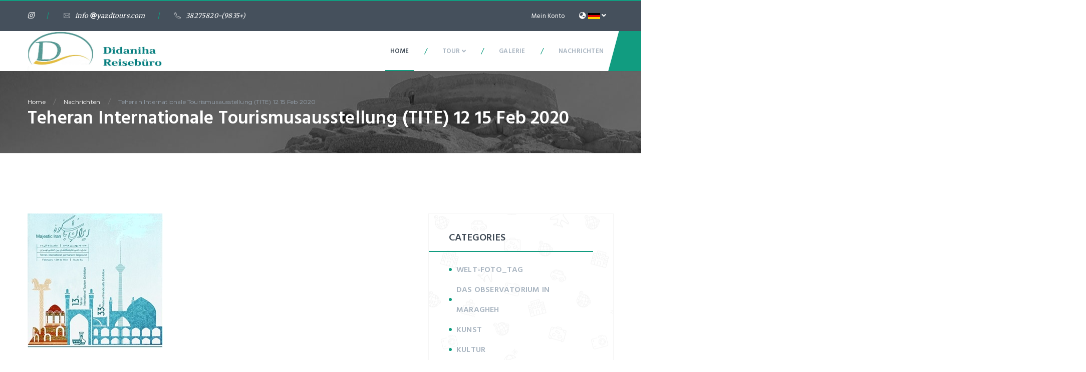

--- FILE ---
content_type: text/html; charset=UTF-8
request_url: https://yazdtours.com/de/blog/98-Teheran-Internationale-Tourismusausstellung-(TITE)-12-15-Feb-2020
body_size: 5907
content:
<!DOCTYPE html>
<html>
<!--[if lt IE 7]>      <html class="no-js lt-ie9 lt-ie8 lt-ie7" lang="de"> <![endif]-->
<!--[if IE 7]>         <html class="no-js lt-ie9 lt-ie8" lang="de"> <![endif]-->
<!--[if IE 8]>         <html class="no-js lt-ie9" lang="de"> <![endif]-->
<!--[if gt IE 8]><!--> <html class="no-js" lang="de"> <!--<![endif]-->
<head>


    <meta charset="utf-8">

    <meta http-equiv="X-UA-Compatible" content="IE=edge">
<meta name="viewport" content="width=device-width, initial-scale=1.0">
    <title>Didaniha Reisebüro     | Teheran Internationale Tourismusausstellung (TITE) 12 15 Feb 2020
</title>
    <meta name="description" content=" "  />
    <meta name="keywords" content=" yazdtours,Didaniha,Reisebüro,Meybod,ChakChak,reisen,Yazd,Iran,Off-roading,wüste " />
    <meta name="document-type" content="Public" />
    <link rel="canonical" href="https://yazdtours.com/de/blog/98-Teheran-Internationale-Tourismusausstellung-(TITE)-12-15-Feb-2020" />
    <meta name="robots" content="index, follow" />
    <meta name="googlebot" content="index, follow, max-snippet:-1, max-image-preview:large, max-video-preview:-1" />
    <meta name="bingbot" content="index, follow, max-snippet:-1, max-image-preview:large, max-video-preview:-1" />
    <meta name="revisit-after" content="1 days">
    <meta content="index" name="googlebot" />
    <meta content="Global" name="distribution" />
    <meta content="general" name="rating"  />
    <meta property="og:image" content="/upload/settings/logo_1571313257.jpg"/>
    <meta property="og:image:width" content="276" />
    <meta property="og:image:height" content="80" />
    <meta property="og:title" content="Didaniha Reisebüro     | Teheran Internationale Tourismusausstellung (TITE) 12 15 Feb 2020
"/>
    <meta property="og:keyword" content=" yazdtours,Didaniha,Reisebüro,Meybod,ChakChak,reisen,Yazd,Iran,Off-roading,wüste  ">
    <meta property="og:description" content=" " />
    <meta property="og:type" content="website"/>
    <meta property="og:url" content="https://yazdtours.com/de/blog/98-Teheran-Internationale-Tourismusausstellung-(TITE)-12-15-Feb-2020"/>
    <meta property="og:site_name" content="Didaniha Reisebüro     | Teheran Internationale Tourismusausstellung (TITE) 12 15 Feb 2020
" />
    <meta property="business:contact_data:locality" content="Yazd" />
    <meta property="business:contact_data:country_name" content="iran"  />
    <meta property="business:contact_data:website" content="https://yazdtours.com/de/blog/98-Teheran-Internationale-Tourismusausstellung-(TITE)-12-15-Feb-2020" />
    <meta name="twitter:title" content="Didaniha Reisebüro     | Teheran Internationale Tourismusausstellung (TITE) 12 15 Feb 2020
" >
    <meta name="twitter:description" content="< ">
    <meta name="twitter:image" content="/upload/settings/logo_1571313257.jpg">
    <meta name="twitter:card" content="summary_large_image">
    <meta property="article:publisher" content="YazdTours"  />

    <link rel="sitemap" href="https://yazdtours.com/de/blog/98-Teheran-Internationale-Tourismusausstellung-(TITE)-12-15-Feb-2020/sitemap.xml" type="application/xml"  hreflang="de" />


    <link rel="icon" type="image/x-icon" href="/upload/settings/fav_1571313257.jpg"  hreflang="de"  />
    <link rel="apple-touch-icon-precomposed" href="/upload/settings/fav_1571313257.jpg"  hreflang="de" >
    <link rel="apple-touch-icon-precomposed" href="/upload/settings/fav_1571313257.jpg" hreflang="de" >
    <link rel="apple-touch-icon-precomposed" href="/upload/settings/fav_1571313257.jpg" hreflang="de">




      <link rel="sitemap" href="https://yazdtours.com/de/blog/98-Teheran-Internationale-Tourismusausstellung-(TITE)-12-15-Feb-2020/sitemap.xml" type="application/xml"  hreflang="de" />


    <link rel="icon" type="image/x-icon" href="/upload/settings/fav_1571313257.jpg"  hreflang="de"  />
    <link rel="apple-touch-icon-precomposed" href="/upload/settings/fav_1571313257.jpg"  hreflang="de" >
    <link rel="apple-touch-icon-precomposed" href="/upload/settings/fav_1571313257.jpg" hreflang="de" >
    <link rel="apple-touch-icon-precomposed" href="/upload/settings/fav_1571313257.jpg" hreflang="de">




    <link rel="stylesheet"  type="text/css"  href="/include\css\reset.min.css" hreflang="de">
            <link rel="stylesheet"  type="text/css"  href="/include\css\bootstrap.min.css" hreflang="de">
    

    <link rel="stylesheet"  type="text/css"  href="/include\css\import.css" hreflang="de">



    <link rel="stylesheet"  type="text/css"  href="/include\fonts\fi\flaticon.min.css" hreflang="de">

            <link  rel="stylesheet"  type="text/css"  href="/include\css\main.ltr.min.css" hreflang="de">
        <link rel="stylesheet"  type="text/css"  href="/include\css\indent.min.css" hreflang="de">
    <link rel="stylesheet"  type="text/css"  href="/include\rs-plugin\css\slider.min.css" hreflang="de">

                <!-- Global site tag (gtag.js) - Google Analytics -->
        <script async src="https://www.googletagmanager.com/gtag/js?id=UA-143507825-1"></script>
        <script>
            window.dataLayer = window.dataLayer || [];
            function gtag(){dataLayer.push(arguments);}
            gtag('js', new Date());

            gtag('config', 'UA-143507825-1');
        </script>
        <script async custom-element="amp-analytics" src="https://cdn.ampproject.org/v0/amp-analytics-0.1.js"></script>
        <!-- Start Alexa AMP Certify Javascript -->
        <amp-analytics type="alexametrics">
            <script type="application/json"> {"vars": { "atrk_acct": "52+ku1Fx9f207i", "domain": "yazdtours.com" }}</script>
        </amp-analytics>
        <!-- End Alexa AMP Certify Javascript -->
        <!-- Start Alexa Certify Javascript -->
        <script type="text/javascript">
            _atrk_opts = { atrk_acct:"52+ku1Fx9f207i", domain:"yazdtours.com",dynamic: true};
            (function() { var as = document.createElement('script'); as.type = 'text/javascript'; as.async = true; as.src = "https://certify-js.alexametrics.com/atrk.js"; var s = document.getElementsByTagName('script')[0];s.parentNode.insertBefore(as, s); })();
        </script>
        <noscript><img src="https://certify.alexametrics.com/atrk.gif?account=52+ku1Fx9f207i" style="display:none" height="1" width="1" alt="yazdtours" title="yazdtours" /></noscript>
        <!-- End Alexa Certify Javascript -->
      	


      <script type="application/ld+json">

    {

        "@context": "https://schema.org",

        "@type": "LocalBusiness",

        "name": "Didaniha Reisebüro     | Teheran Internationale Tourismusausstellung (TITE) 12 15 Feb 2020
",

        "image":"/upload/settings/logo_1571313257.jpg ",

        "@id": "https://yazdtours.com/de/blog/98-Teheran-Internationale-Tourismusausstellung-(TITE)-12-15-Feb-2020 ",

        "url": "https://yazdtours.com/de/blog/98-Teheran-Internationale-Tourismusausstellung-(TITE)-12-15-Feb-2020 ",

        "telephone": "+9838275820 ",


        "address": {

            "@type": "PostalAddress",

            "streetAddress": "Yazd ",

            "addressLocality": "Yazd ",

            "postalCode": "8946187456 ",

            "addressCountry": "iran "

        },
        "aggregateRating":{
            "@type":"AggregateRating",
            "ratingValue":"5",
            "reviewCount":"5"},


        "geo": {

            "@type": "GeoCoordinates",



            "latitude":   31.840193970184874,

            "longitude":  54.37786775699834

        },


        "openingHoursSpecification": {

            "@type": "OpeningHoursSpecification",

            "dayOfWeek": [



                 "Monday","Tuesday","Wednesday","Thursday","Friday","Saturday","Sunday"



            ],

            "opens": " 07:00  ",

            "closes":  " 22:00  "

        },


              "sameAs": [
                           "https://www.facebook.com/didaniha_Reisebüro",
                    
        
                    "https://www.linkedin.com/company/didaniha_Reisebüro" ,
                    
                    "https://www.instagram.com/didaniha_Reiseburo",
                                               "https://www.tripadvisor.com/Attraction_Review-g303962-d15781062-Reviews-Didaniha_Travel_Agency-Yazd_Yazd_Province.html",
                    


            ]

    }



</script>




</head>
<body>

<!-- header page-->
<header>
    <!-- site top panel-->
    <div class="site-top-panel">
        <div class="container p-relative">
            <div class="row">
                <div class="col-md-6 col-sm-7">
                    <!-- lang select wrapper-->
                   <div class="top-left-wrap font-3">
                                                   <div class="mail-top">
                                    <a href="https://www.instagram.com/didaniha_Reiseburo" class="cws-social fab fa-instagram" hreflang="de" style="font-size: 11pt"></a>
                                </div><span>/</span>
                                               <div class="mail-top"><a > <i class="flaticon-suntour-email"></i>info <z class="fa fa-at"></z>yazdtours.com</a></div><span>/</span>
                        <div class="tel-top"><a href="tel:+983538275820"> <i class="flaticon-suntour-phone"></i>38275820-(9835+)</a></div>
                    </div>


                    <!-- ! lang select wrapper-->
                </div>




                <div class="col-md-6 col-sm-5 text-right">
                    <div class="top-right-wrap">
                                                    <div class="top-login"><a href="#">Mein Konto</a></div>
                        

                                                                            <div class="lang-wrap dropdown">
                                <div>
                                    <ul>

                                        <li><a href="#" class="lang-sel icl-en"><i class="fas fa-globe-asia"></i> <img src="/images/de.jpg"  width="24" height="12"  alt="de" title="de"/> <i class="fa fa-angle-down"></i></a>
                                            <ul>
                                                                                                    <li><a href="/en"><img src="/images/en.jpg" width="24" height="12" alt="English" title="English"> English</a></li>
                                                                                                    <li><a href="/fa"><img src="/images/fa.jpg" width="24" height="12" alt="فارسی" title="فارسی"> فارسی</a></li>
                                                                                                    <li><a href="/de"><img src="/images/de.jpg" width="24" height="12" alt="Germany" title="Germany"> Germany</a></li>
                                                
                                            </ul>
                                        </li>
                                    </ul>
                                </div>
                            </div>
                                            </div>
                </div>
            </div>
        </div>
    </div>

   <nav class="main-nav js-stick">
        <div class="full-wrapper relative clearfix container">
            <!-- Logo ( * your text or image into link tag *)-->
            <div class="nav-logo-wrap local-scroll"><a href="https://yazdtours.com/de" class="logo"><img src="/upload/settings/logo_1571313257.jpg"  alt="Didaniha Reisebüro     | Teheran Internationale Tourismusausstellung (TITE) 12 15 Feb 2020
" title="Didaniha Reisebüro     | Teheran Internationale Tourismusausstellung (TITE) 12 15 Feb 2020
" width="276" height="80"></a></div>
            <!-- Main Menu-->
            <div class="inner-nav desktop-nav">
                <ul class="clearlist">
                    <!-- Item With Sub-->
                    <li><a href="https://yazdtours.com/de" class="active" hreflang="de">Home</a>
                    </li>
                    <!-- End Item With Sub-->
                    <li class="slash">/</li>
                    <!-- Item With Sub-->
                    <li class="megamenu"><a href="https://yazdtours.com/de/tour" class="mn-has-sub" hreflang="de">Tour <i class="fa fa-angle-down button_open"></i></a>
                        <!-- Sub-->
                                                <ul class="mn-sub mn-has-multi">
                                                                                            <li   class="mn-sub-multi" ><a class="mn-group-title" href="/de/category/19-Pauschalreise" hreflang="de">Pauschalreise</a>
                                                                    <ul>
                                                                                    <li><a href="/de/tour/28-9-tägige-Reise-in-den-Iran"  hreflang="de">9-tägige Reise in den Iran</a></li>
                                                                                    <li><a href="/de/tour/33-14-tägige-Reise-in-den-Iran"  hreflang="de">14-tägige Reise in den Iran</a></li>
                                                                            </ul>

                                                                                                                            <li   class="mn-sub-multi" ><a class="mn-group-title" href="/de/category/21-Tägliche-Touren" hreflang="de">Tägliche Touren</a>
                                                                    <ul>
                                                                                    <li><a href="/de/tour/29-Gruppen-Wüstentour"  hreflang="de">Gruppen-Wüstentour</a></li>
                                                                                    <li><a href="/de/tour/31-Wüstensafari"  hreflang="de">Wüstensafari</a></li>
                                                                                    <li><a href="/de/tour/32-Chak-Chak-Tempel-und-Meibod"  hreflang="de">Chak-Chak Tempel und Meibod</a></li>
                                                                            </ul>

                                                                                        </li>
                        </ul>
                        <!-- End Sub-->
                    </li>
                    <!-- End Item With Sub-->
                    <!-- span /-->
                    <!-- Item With Sub-->
                    <!-- End Item With Sub-->
                    <li class="slash">/</li>
                    <!-- Item With Sub-->
                                        <li><a href="/de/gallery" hreflang="de">Galerie</a></li>
                    <li class="slash">/</li>
                    <li><a href="/de/blog" hreflang="de">Nachrichten</a></li>


                </ul>
            </div>
            <!-- End Main Menu-->
        </div>
    </nav>
    <!-- End Navigation panel-->
        <section style="background-image:url(/pic/breadcrumbs/bg-1.jpg);" class="breadcrumbs">
        <div class="container">
            <div class="text-left breadcrumbs-item"><a href="https://yazdtours.com/de">Home</a><i>/</i><a href="https://yazdtours.com/de/blog">Nachrichten</a><i>/</i><a href="#" class="last">Teheran Internationale Tourismusausstellung (TITE) 12 15 Feb 2020</a><div class="clearfix"></div>
                <h2>Teheran Internationale Tourismusausstellung (TITE) 12 15 Feb 2020</h2>
            </div>
        </div>
    </section>
</header>

<!-- ! header page-->
    <div class="content-body">
        <div class="container page">
            <div class="row">
                <div class="col-md-8 mb-md-140">
                    <!-- Blog Post image-->
                    <div class="blog-item alt pb-20">
                        <!-- Blog Image-->
                        <div class="pic"><img src="/upload/news/news_15814546862716.jpg" data-at2x="/upload/news/news_15814546862716.jpg" alt=""></div>
                        <!-- title, author...-->
                        <div class="blog-item-data clearfix">
                            <h3 class="blog-title">Teheran Internationale Tourismusausstellung (TITE) 12 15 Feb 2020</h3>
                            <div style="display: none">
                                                            </div>

                            <p class="post-info"><i class="flaticon-people"></i><span class="posr-author">مدیر بخش آلمانی </span> | <a href="https://yazdtours.com/de/category/31" class="post-category"> <span>Veranstaltung</span></a> <i class="fa fa-calendar"></i> <span dir="ltr">                                     2020-02-12 03:58:06
                                    </span></p>

                        </div>
                        <!-- Blockquote-->
                        <div class="quote alt-2 clearfix mb-30 mt-20">
                            <p><p>Teheran Internationale Tourismusausstellung (TITE) findet vom 12 bis 15 Feb 2020 statt in Teheran Iran.</p></p>
                        </div>
                        <!-- Text Intro-->
                        <p class="mb-25">
                            <p><br />
Teheran Internationale Tourismusausstellung (TITE) findet vom 12 bis 15 Feb 2020 statt in Teheran Iran. TITE ist Einzigen international anerkannte Veranstaltung im Tourismusbereich im Iran. Die Aussteller Sind Bekannte Experten in Empfehlung: Ihren bereichen und versuchen &nbsp;Veranstaltung verspricht ein gutes und Einzigartiges Erlebnis f&uuml;r Besucher und Aussteller. Kulturelles Erbe, Handwerk und Tourismusorganisationen betrachten Ereignis als sterben am Besten geeignete Plattform, um sterben zu Angesicht Angesicht Kommunikation Zwischen den beteiligten Branchen zu optimieren. Aus Touristischer Sicht geniesst den Iran Zwei Wichtige und Einzigartige Merkmale. Die erste ist sterben Au&szlig;ergew&ouml;hnliche geographische Lage des Iran unter den l&auml;ndern der Welt, und das Zweite merkmal des Iran ist seine fabelhafte Touristische attraktion von historischer, kultureller, nat&uuml;rlicher, pilgerischer, abenteuerlicher und anderer Art. So erg&auml;nzt deise Ausstellung nicht nur Ihre Beruflichen Kenntnisse &uuml;ber das Land und sterben Tourismusbranche, Sondern erm&ouml;glicht es Auch, Ihre Zeit in diesem einfallsreichen Touristischen Land zu Genie&szlig;en. Die Folgende Sektoren an der Messe beteiligt Sind: Fluggesellschaften, Kreuzfahrten, Hotels, Museen, Reiseb&uuml;ros, Versicherungsdienstleistungen, Autovermietungen, Reise- und Tourismusfakult&auml;ten usw.<br />
Wir freuen uns auf Ihren Besuch auf unserem Messestand in der Halle 38A um Sie kennen zu lernen und informieren Sie sich &uuml;ber unsere fantastischen Reisen.</p>
                        </p>
                                                                            <!-- Post Tags-->
                            <div class="blog-tags mb-40">
                                <div class="blog-nav-tags"> <i class="flaticon-suntour-tag"></i>
                                                                            <a href="#">Teheran</a>,
                                                                            <a href="#">International</a>,
                                                                            <a href="#">Tourismusausstellung</a>,
                                                                            <a href="#">TITE</a>,
                                                                            <a href="#"></a>,
                                                                            <a href="#">Iran</a>,
                                                                            <a href="#">Veranstaltung</a>,
                                                                            <a href="#">Besuchen</a>,
                                                                            <a href="#"> Aussteller</a>,
                                                                            <a href="#">Messe</a>,
                                                                    </div>

                            </div>
                                            </div>

                </div>
                <div class="col-md-4 sidebar">
                    <aside class="sb-right pb-50-imp">
                        <!-- widget category-->
                        <div class="cws-widget">
                            <div class="widget-categories">
                                <h2 class="widget-title">Categories</h2>
                                <ul>
                                                                            <li class="cat-item cat-item-1"><a href="https://yazdtours.com/de/category/26">Welt-Foto_Tag</a></li>
                                                                            <li class="cat-item cat-item-1"><a href="https://yazdtours.com/de/category/27">Das Observatorium in Maragheh</a></li>
                                                                            <li class="cat-item cat-item-1"><a href="https://yazdtours.com/de/category/29">Kunst</a></li>
                                                                            <li class="cat-item cat-item-1"><a href="https://yazdtours.com/de/category/30">Kultur</a></li>
                                                                            <li class="cat-item cat-item-1"><a href="https://yazdtours.com/de/category/31">Veranstaltung</a></li>
                                    
                                </ul>
                            </div>
                        </div>
                        <!-- ! widget category-->
                        <!-- widget post-->
                        <div class="cws-widget">
                            <div class="widget-post">
                                <h2 class="widget-title alt">POPULAR POSTS</h2>
                                                                <!-- item recent post-->
                                <div class="item-recent clearfix">
                                    <div class="widget-post-media"><img src="/upload/news/news_1653801230.jpg" data-at2x="/upload/news/news_1653801230.jpg" alt=""></div>
                                    <h3 class="title"><a href="https://yazdtours.com/de/blog/153">Motorrad-Tour von Paris bis Perspolis</a></h3>
                                                                        <div class="date-recent">
                                                                                    2022-05-29 09:43:50
                                                                            </div>
                                </div>
                                <!-- ! item recent post-->
                                                                <!-- item recent post-->
                                <div class="item-recent clearfix">
                                    <div class="widget-post-media"><img src="/upload/news/news_158228729762.jpg" data-at2x="/upload/news/news_158228729762.jpg" alt=""></div>
                                    <h3 class="title"><a href="https://yazdtours.com/de/blog/105">Internationaler Tag der Reiseleiter</a></h3>
                                                                        <div class="date-recent">
                                                                                    2020-02-21 15:52:19
                                                                            </div>
                                </div>
                                <!-- ! item recent post-->
                                                                <!-- item recent post-->
                                <div class="item-recent clearfix">
                                    <div class="widget-post-media"><img src="/upload/news/news_15778874421389.jpg" data-at2x="/upload/news/news_15778874421389.jpg" alt=""></div>
                                    <h3 class="title"><a href="https://yazdtours.com/de/blog/69">Weihnachten und Silvester im Iran</a></h3>
                                                                        <div class="date-recent">
                                                                                    2020-01-01 21:04:02
                                                                            </div>
                                </div>
                                <!-- ! item recent post-->
                                                            </div>
                        </div>
                        <!-- ! widget post-->
                        <!-- widget tags-->
                        <div class="cws-widget">
                            <div class="widget-tags">
                                <h2 class="widget-title">Tags</h2>
                                <!-- item tags-->
                                <div class="widget-tags-wrap">
                                                                            <a href="#" rel="tag" class="tag">Teheran</a>
                                                                            <a href="#" rel="tag" class="tag">International</a>
                                                                            <a href="#" rel="tag" class="tag">Tourismusausstellung</a>
                                                                            <a href="#" rel="tag" class="tag">TITE</a>
                                                                            <a href="#" rel="tag" class="tag"></a>
                                                                            <a href="#" rel="tag" class="tag">Iran</a>
                                                                            <a href="#" rel="tag" class="tag">Veranstaltung</a>
                                                                            <a href="#" rel="tag" class="tag">Besuchen</a>
                                                                            <a href="#" rel="tag" class="tag"> Aussteller</a>
                                                                            <a href="#" rel="tag" class="tag">Messe</a>
                                    

                            </div>
                        </div>
                        <!-- ! widget tags-->

                    </aside>
                </div>
            </div>
        </div>
    </div>

<!-- footer-->
<footer style="background-image: url(/pic/footer/footer-bg.jpg)" class="footer footer-fixed">
    <div class="container">
        <div class="row pb-100 pb-md-40">
            <!-- widget footer-->
            <div class="col-md-6 col-sm-12 mb-sm-30">
                <div class="widget-footer">
                    <h4>kontakt</h4>
                </div>
                <p class="color-g2 mt-10">
                                                                <p>Email: de@yazdtours.com</p>

<p>Telefon: +98-03538275820&nbsp;</p>

<p>&nbsp;WhatsApp: +989134509504</p>

<p>&nbsp;WhatsApp: +989138521078</p>

<p>&nbsp;Didaniha Reiseb&uuml;ro, Parsian Hotel, Timsarfallahi Str, Yazd. Iran</p>
                                    </p>
                <!-- social-->
                <div class="social-link dark">
                                                                <a href="https://www.facebook.com/didaniha_Reisebüro" class="cws-social fab fa-facebook" hreflang="de"></a>
                                        
                                            <a href="https://www.linkedin.com/company/didaniha_Reisebüro" class="cws-social fab fa-linkedin" hreflang="de"></a>
                    
                                            <a href="https://www.instagram.com/didaniha_Reiseburo" class="cws-social fab fa-instagram" hreflang="de"></a>
                                                                                    <a href="https://www.tripadvisor.com/Attraction_Review-g303962-d15781062-Reviews-Didaniha_Travel_Agency-Yazd_Yazd_Province.html" class="cws-social fab fa-tripadvisor" hreflang="de"></a>
                    
                </div>
                <!-- ! social-->
            </div>

            <!-- ! widget footer-->
            <!-- widget footer-->
            <div class="col-md-3 col-sm-6 mb-sm-30">
                <div class="widget-footer">
                    <h4>Archiv Nachrichten </h4>
                                        <div class="align-left">
                        <ul>
                                                            <li><a href="/de/blog/153-Motorrad-Tour-von-Paris-bis-Perspolis" hreflang="de">Motorrad-Tour von Paris bis Perspolis</a></li>
                                                            <li><a href="/de/blog/124-Iranisches-Neujahrsfest-&quot;Noruz&quot;" hreflang="de">Iranisches Neujahrsfest &quot;Noruz&quot;</a></li>
                                                            <li><a href="/de/blog/105-Internationaler-Tag-der-Reiseleiter" hreflang="de">Internationaler Tag der Reiseleiter</a></li>
                                                    </ul>
                    </div>
                </div>
            </div>
            <!-- end widget footer-->
            <!-- widget footer-->

                            <div class="col-md-3 col-sm-6">
                    <div class="widget-footer">
                        <h4>Tag cloud</h4>
                        <div class="widget-tags-wrap">
                                                                                        <a href="#" rel="tag" class="tag" hreflang="de">yazdtours</a>
                                                            <a href="#" rel="tag" class="tag" hreflang="de">Didaniha</a>
                                                            <a href="#" rel="tag" class="tag" hreflang="de">Reisebüro</a>
                                                            <a href="#" rel="tag" class="tag" hreflang="de">Meybod</a>
                                                            <a href="#" rel="tag" class="tag" hreflang="de">ChakChak</a>
                                                            <a href="#" rel="tag" class="tag" hreflang="de">reisen</a>
                                                            <a href="#" rel="tag" class="tag" hreflang="de">Yazd</a>
                                                            <a href="#" rel="tag" class="tag" hreflang="de">Iran</a>
                                                            <a href="#" rel="tag" class="tag" hreflang="de">Off-roading</a>
                                                            <a href="#" rel="tag" class="tag" hreflang="de">wüste</a>
                                                    </div>
                    </div>
                </div>
                        <!-- end widget footer-->
        </div>
    </div>

    <!-- copyright-->
    <div class="copyright">
        <div class="container">
            <div class="row">
                <div class="col-sm-6">

                    <p>Copyright &copy; 2016 Didaniha Reiseburo</p>
                </div>
                                <div class="col-sm-6 text-right">

                    <a href="https://yazdtours.com/de" class="footer-nav" hreflang="de">Home</a>
                                                                                            <a href="/de/about" class="footer-nav" hreflang="de">Über uns</a>
                                                                                                                        <a href="/de/Iran-Entdecken" class="footer-nav" hreflang="de">Iran Entdecken</a>
                                                                                    </div>
            </div>
        </div>
    </div>
    <!-- end copyright-->
    <!-- scroll top-->
</footer>
<div id="scroll-top"><i class="fa fa-angle-up"></i></div>

<!-- ! footer-->
<!-- login popup-->
<div class="login-popup">
    <div class="login-popup-wrap">
        <div class="title-wrap">
            <h2>ANMELDUNG</h2><i class="close-button flaticon-close"></i>
        </div>
        <div class="login-content">
            <form method="POST" action="https://yazdtours.com/de/login">
                <input type="hidden" name="_token" value="JJESBuaNoqdMJvMDiVWm0p8BcpmlyiAUmlnBXdTV" autocomplete="off">                <input id="email" type="email" placeholder="E-mail" class="form-row form-row-first form-control" name="email" value="" required autofocus >

                <input type="password" name="password" value="" size="40" placeholder="Mot de passe" aria-required="true" class="form-row form-row-last">
                <input type="submit" value="Login now" class="cws-button gray alt full-width mt-20">
            </form>
            <div class="remember">
                <a href="#">Mot de passe oublié?</a>
            </div>
        </div>
        <div class="login-bot">
            <p><a href="#" class="top-register" >Register now</a></p>
        </div>
    </div>
</div>
<!-- ! login popup-->

<script type="text/javascript" src="/include\js\import_file.js"></script>

<script type="text/javascript" src="/include\js\isotope.pkgd.min.js"></script>
<script type="text/javascript" src="/include\rs-plugin\js\jquery.themepunch.tools.min.js"></script>
<script type="text/javascript" src="/include\rs-plugin\js\jquery.themepunch.revolution.min.js"></script>
<script type="text/javascript" src="/include\rs-plugin\js\extensions\revolution.extension.slideanims.min.js"></script>
<script type="text/javascript" src="/include\rs-plugin\js\extensions\revolution.extension.layeranimation.min.js"></script>
<script type="text/javascript" src="/include\rs-plugin\js\extensions\revolution.extension.navigation.min.js"></script>
<script type="text/javascript" src="/include\rs-plugin\js\extensions\revolution.extension.parallax.min.js"></script>
<script type="text/javascript" src="/include\rs-plugin\js\extensions\revolution.extension.video.min.js"></script>
<script type="text/javascript" src="/include\rs-plugin\js\extensions\revolution.extension.actions.min.js"></script>
<script type="text/javascript" src="/include\rs-plugin\js\extensions\revolution.extension.kenburn.min.js"></script>
<script type="text/javascript" src="/include\rs-plugin\js\extensions\revolution.extension.migration.min.js"></script>
<script type="text/javascript" src="/include\js\script.js"></script>
<script type="text/javascript" src="/include\js\bg-video\cws_self_vimeo_bg.js"></script>
<script type="text/javascript" src="/include\js\bg-video\jquery.vimeo.api.min.js"></script>
<script type="text/javascript" src="/include\js\bg-video\cws_YT_bg.js"></script>
<script type="text/javascript" src="/include\js\jquery.tweet.js"></script>
<script type="text/javascript" src="/include\js\jquery.scrollTo.min.js"></script>
<script type="text/javascript" src="/include\js\jquery.flexslider.js"></script>







</body>
</html>


--- FILE ---
content_type: text/css
request_url: https://yazdtours.com/include/fonts/fi/flaticon.min.css
body_size: 210
content:
@font-face{font-family:"Flaticon";src:url(Flaticon.eot);src:url(Flaticon-1.eot) format("embedded-opentype"),url(Flaticon.woff) format("woff"),url(Flaticon.ttf) format("truetype"),url(Flaticon.svg) format("svg");font-weight:400;font-style:normal}@media screen and (-webkit-min-device-pixel-ratio:0){@font-face{font-family:"Flaticon";src:url(Flaticon.svg) format("svg")}}[class*=" flaticon-"]:after,[class*=" flaticon-"]:before,[class^=flaticon-]:after,[class^=flaticon-]:before{font-family:Flaticon;font-size:inherit;font-style:normal;margin-left:0}.flaticon-circle:before{content:"\f100"}.flaticon-close:before{content:"\f101"}.flaticon-favorite:before{content:"\f102"}.flaticon-help:before{content:"\f103"}.flaticon-people:before{content:"\f104"}.flaticon-round:before{content:"\f105"}.flaticon-suntour-adult:before{content:"\f106"}.flaticon-suntour-airplane:before{content:"\f107"}.flaticon-suntour-arrow:before{content:"\f108"}.flaticon-suntour-bed:before{content:"\f109"}.flaticon-suntour-calendar:before{content:"\f10a"}.flaticon-suntour-car:before{content:"\f10b"}.flaticon-suntour-check:before{content:"\f10c"}.flaticon-suntour-check-1:before{content:"\f10d"}.flaticon-suntour-children:before{content:"\f10e"}.flaticon-suntour-comment:before{content:"\f10f"}.flaticon-suntour-cross:before{content:"\f110"}.flaticon-suntour-email:before{content:"\f111"}.flaticon-suntour-fireworks:before{content:"\f112"}.flaticon-suntour-hotel:before{content:"\f113"}.flaticon-suntour-left:before{content:"\f114"}.flaticon-suntour-loading:before{content:"\f115"}.flaticon-suntour-map:before{content:"\f116"}.flaticon-suntour-mark:before{content:"\f117"}.flaticon-suntour-mobile-phone:before{content:"\f118"}.flaticon-suntour-phone:before{content:"\f119"}.flaticon-suntour-photo:before{content:"\f11a"}.flaticon-suntour-play:before{content:"\f11b"}.flaticon-suntour-quote:before{content:"\f11c"}.flaticon-suntour-right:before{content:"\f11d"}.flaticon-suntour-search:before{content:"\f11e"}.flaticon-suntour-shapes:before{content:"\f11f"}.flaticon-suntour-share:before{content:"\f120"}.flaticon-suntour-ship:before{content:"\f121"}.flaticon-suntour-tag:before{content:"\f122"}.flaticon-suntour-world:before{content:"\f123"}.flaticon-technology:before{content:"\f124"}.flaticon-warning:before{content:"\f125"}

--- FILE ---
content_type: text/css
request_url: https://yazdtours.com/include/css/main.ltr.min.css
body_size: 30696
content:
@import url(https://fonts.googleapis.com/css?family=Montserrat:400);@import url(https://fonts.googleapis.com/css?family=Merriweather:400);@import url(https://fonts.googleapis.com/css?family=Roboto:400,500,600);@import url(https://fonts.googleapis.com/css?family=Hind+Siliguri:400,500,600);@import url(https://fonts.googleapis.com/css?family=Parisienne);.font-1{font-family:Hind Siliguri}.font-2{font-family:Roboto}.font-3{font-family:Merriweather}.font-4{font-family:Montserrat}.font-5{font-family:Parisienne}.font-bold,h2 span,h3 span{font-weight:600}.font-medium{font-weight:400}header .stick-fixed{position:absolute!important;top:0;left:0}.clearlist,.clearlist li{list-style:none;padding:0;margin:0;background:0 0}body,html{overflow-x:hidden;font-family:'Hind Siliguri',sans-serif;color:#777;line-height:1.75;font-size:15px;-webkit-font-smoothing:antialiased;letter-spacing:.2px}html.fancybox-lock{overflow:hidden}.content-body,.magic-line-main li.search:hover+.magic-line-main-li{background:#fff}iframe{border:0}a,a:focus,a:hover{text-decoration:none;color:inherit;-webkit-transition:all .3s;-moz-transition:all .3s;-o-transition:all .3s;transition:all .3s}a,b,div,li,ul{-webkit-tap-highlight-color:transparent;-moz-outline-:none}form{margin:0}a:active,a:focus{-moz-outline:0;outline:0}embed,img,object,video{max-width:100%;height:auto}.row+.row{margin-top:20px}hr,hr.style-2{border-style:solid}hr{border-color:#119c80;border-top:0}hr.style-2{border-width:2px 0 0;margin:0}input,textarea{font-style:normal;-webkit-appearance:none!important}button:focus,textarea:focus{outline:0}input[type=number]{text-align:center;border:1px solid #e6e6e6;width:40px;line-height:38px;height:40px;color:#424d58;background:0 0;-webkit-border-radius:0;-moz-border-radius:0;border-radius:0;-webkit-appearance:textfield;-moz-appearance:textfield;-ms-appearance:textfield;appearance:textfield}input[type=number]:focus{border-color:#119c80}input[type=number]::-webkit-inner-spin-button,input[type=number]::-webkit-outer-spin-button{-webkit-appearance:none;-moz-appearance:none;-ms-appearance:none;appearance:none;margin:0}header,ul li{position:relative}header{z-index:99}ins,p a{color:#119c80}p a{white-space:nowrap}p a:hover{color:#404040}ins{text-decoration:none}ins.alt-1{color:#b5b5b5;font-style:italic}ins,ins.alt-2{font-style:normal}ins.alt-2{color:#fff;background:#119c80}ins.alt-3{color:#119c80;font-style:normal;border-bottom:1px solid #119c80}ins.alt-4,ins.alt-5{color:#424d58;font-style:normal}ins.alt-4{text-decoration:none}ins.alt-5{border-bottom:1px solid #424d58;font-weight:600}.color-g2,.main-nav .mobile_nav li.search a{color:#a9b5c1}.color-white{color:#fff}.fs-14,.fs-14 p,ol,ul{font-size:14px}.align-right{text-align:right}.align-left{text-align:left}.align-center{text-align:center}.float-left{float:left}.float-right{float:right}.line-h-2{line-height:2}.ml-20{margin-left:20px}.ml-minus-20{margin-left:-20px}h1,h2,h3,h4,h5,h6{color:#404040;font-weight:700}h1{font-size:43px}h2{font-size:37px}h3{font-size:31px}h4{font-size:26px}h5{font-size:20px}h6{font-size:16px}.trans-uppercase{text-transform:uppercase}ol,ul{line-height:28px;list-style:none;padding:0;margin:0 0 10px;box-sizing:border-box;-moz-box-sizing:border-box;-webkit-box-sizing:border-box}ol{list-style-type:decimal-leading-zero;list-style-position:inside}select{-webkit-appearance:none;-moz-appearance:none;-ms-appearance:none;appearance:none!important}ul li{padding-left:15px;margin-left:10px;color:#b5b5b5}ul.inline li{display:inline-block;margin-right:50px}.widget-categories.alt .accordion.style-2 .content ul,li>ul{margin-bottom:0}ul.style-1 li,ul.style-2 li{margin-left:0}ul.style-1 li:before{position:absolute;left:0;top:11px;content:"";width:6px;height:6px;border:1px solid #119c80;background:#119c80;line-height:35px;-webkit-border-radius:50%;-moz-border-radius:50%;border-radius:50%}ul.style-2 li:before,ul.style-3 li:before{content:"\f117";font-family:Flaticon;color:#119c80;font-size:8px;border:0;position:absolute;z-index:1;left:0}ul.style-3 li:before{content:'\f00c';font-family:FontAwesome;color:#a9b5c1;font-size:12px}.checkbox input[type=checkbox],ul.style-4 li:before{-webkit-border-radius:0;-moz-border-radius:0;border-radius:0}ul.style-4 li:before{content:"\f103";font-size:8px;line-height:5px;font-family:Flaticon;font-style:normal;color:#404040;background-color:transparent;border-color:transparent}ul.icon li i{position:absolute;z-index:1;left:-8px}ul.color-2 li:before{border-color:#f9b91e}ul.icon-style li{padding-left:20px}ul.icon-style li .list-icon{position:absolute;z-index:1;left:0;color:#119c80}.nav-logo-wrap .logo:after,.nav-logo-wrap .logo:before,.pagination li:before,ul.icon-style li:before{display:none}.pagination li{padding-left:0;margin-left:0}address{line-height:inherit}.page{padding-top:120px;padding-bottom:120px}.text-w-light{font-weight:300!important}.page-section{padding:140px 0}.small-section{padding:110px 0}.bg-gray{background:#fafafa}.bg-gray-2{background:#f5f5f5}.bg-gray-3,.ui-datepicker-calendar thead tr,table.table thead tr{background:#f0f4f7}.bg-gray-dark{background:#333}.bg-dark{background:#1c1c1c}.bg-main{background:#119c80}.bg-gray-40:before,.bg-gray-60:before,.bg-main-40:before{content:'';display:block;position:absolute;opacity:.4;z-index:2;width:100%;height:100%;top:0;bottom:0;left:0;right:0;background-color:#119c80}.bg-gray-40:before,.bg-gray-60:before{background-color:#424d58}.bg-gray-60:before{opacity:.6}.bg-blue-40:before{opacity:.4;z-index:2;width:100%;height:100%;background-color:#16344f}.bg-blue-40:before,.bg-white-80:before,.pattern:before{content:'';display:block;position:absolute;top:0;left:0;bottom:0;right:0}.bg-white-80:before{opacity:.8;z-index:2;width:100%;height:100%;background-color:#fff}.p-30-40{padding:30px 40px}.pattern:before{z-index:0;background-repeat:repeat;background-image:url(../img/pattern5.png)}.bg-n-rep{background-repeat:no-repeat}.bg-x-50{background-position:50%}.bg-2{background-image:url(../img/bg-1.jpg);-webkit-background-size:cover;-moz-background-size:cover;-o-background-size:cover;background-size:cover;background-position:0 50%;background-repeat:no-repeat}.bt-gray{border-top:1px solid #d9d9d9}.bb-gray{border-bottom:1px solid #d9d9d9}.title-section,.title-section-top{font-weight:400;text-transform:uppercase;margin:0}.title-section-top{font-size:12px;color:#119c80}.title-section-top.alt{font-size:42px;color:#fff}.title-section-top.gray{color:#424d58}.title-section{line-height:1.3}.title-section.alt span,ul.icon li i{color:#119c80}.title-section.alt,.title-section.alt-2,.title-section.alt-2 span,header .main-nav.transparent .logo{color:#fff}.title-section.alt-3 span{color:#a9b5c1;font-weight:400}.title-section.gray{color:#424d58}.main-nav.transparent .search li .close-button:hover,.title-section.gray span{color:#119c80}.title-section.font-bold{font-weight:600}.title-icon{color:#f0f4f7;font-size:130px;text-align:right;line-height:1;margin-right:10px;display:block}.title-icon.alt{color:#abb4ad}.text-white{color:#fff!important}.filter-grayscale{opacity:.4;-webkit-filter:grayscale(100%);filter:grayscale(100%)}.filter-grayscale:hover{opacity:1;-webkit-filter:grayscale(0%);filter:grayscale(0%)}.flex-box{display:-webkit-box;display:-webkit-flex;display:-moz-box;display:-ms-flexbox;display:flex}.flex-item-end{-webkit-align-self:flex-end;-ms-flex-item-align:end;align-self:flex-end}.pl-55{padding-left:55px}.p-relative{z-index:101}.p-relative,.relative{position:relative}.img-float-left{float:left;margin-right:40px;margin-bottom:20px;width:100%;max-width:350px}.img-float-left.alt-2{float:left;margin-right:30px}.overflow-h>.divider,.overflow-h>ul{overflow:hidden}.tx-small{font-size:14px}.font-s-0{font-size:0}footer a img{-webkit-transition:all .3s;-moz-transition:all .3s;-o-transition:all .3s;transition:all .3s;border-bottom:2px solid #119c80;padding-bottom:15px}footer a img:hover{opacity:.7}@media (max-width:991px){.flex-box{display:block}.mt-minus{margin-top:-40px!important}}.p-side{padding:0 14px}input#radio,input#radio1,input#radio2{visibility:hidden}.checkbox{vertical-align:super;margin:0}.checkbox input[type=checkbox]{border-color:rgba(255,255,255,.5);margin:1px 0 0;top:50%;-webkit-transform:translateY(-50%);-moz-transform:translateY(-50%);-ms-transform:translateY(-50%);-o-transform:translateY(-50%);transform:translateY(-50%)}.checkbox label{color:#fff;font-size:14px;font-weight:500}.radio{display:inline-block;margin:3px 0;padding-right:8px}.radio label,.radio label:before{-webkit-border-radius:50%;-moz-border-radius:50%;border-radius:50%}.radio label{cursor:pointer;width:20px;height:20px;text-align:center;border:1px solid #e6e6e6;-webkit-transition:all .3s;-moz-transition:all .3s;-o-transition:all .3s;transition:all .3s;vertical-align:sub;position:relative;padding:0}.radio label:hover,.radio.radio1 label{border-color:#119c80}.radio label:before{display:block;content:'';position:absolute;z-index:1;left:50%;top:50%;-webkit-transform:translate3d(-50%,-50%,0);-moz-transform:translate3d(-50%,-50%,0);transform:translate3d(-50%,-50%,0);width:10px;height:10px;background-color:#119c80;opacity:0}.radio input[type=radio]:checked+label{border-color:#119c80}.radio input[type=radio]:checked+label:before{opacity:1}@media (max-width:991px){.half-section{margin-left:auto;margin-right:auto;-webkit-box-sizing:content-box;-moz-box-sizing:content-box;box-sizing:content-box}.half-section.pl-55{padding:15px}}@media (min-width:768px){.flex-box-sm{display:-webkit-box;display:-webkit-flex;display:-moz-box;display:-ms-flexbox;display:flex}.cws-multi-col .col-md-3:nth-child(4n+5),.cws-multi-col .col-md-4:nth-child(3n+4){clear:none}.cws-multi-col .col-sm-6:nth-child(2n+3){clear:left}.half-section{width:750px;margin-left:auto;margin-right:auto}}@media (min-width:992px){.cws-multi-col .col-sm-6:nth-child(2n+3){clear:none}.cws-multi-col .col-md-3:nth-child(4n+5),.cws-multi-col .col-md-4:nth-child(3n+4){clear:left}.half-section.left{float:right}.half-section{width:485px}}@media (min-width:1240px){.container{-webkit-box-sizing:content-box;-moz-box-sizing:content-box;box-sizing:content-box}}@media (min-width:1200px){.half-section{width:585px}}@media (min-width:1240px){.half-section{width:600px}}.cws_divider_wrapper{margin:0;line-height:0}.cws_divider_wrapper.align-center{text-align:center}.cws_divider_wrapper.align-left{text-align:left}.cws_divider_wrapper.align-right{text-align:right}.cws_divider.center{display:block;margin-left:auto;margin-right:auto}.cws_divider,hr{position:relative;z-index:1;display:block;width:100%;border-bottom:2px solid #119c80}.cws_divider.short,hr.short{width:70px}.divider-slash{margin-left:40px;display:inline-block;border-left:2px solid #119c80;width:3px;height:50px;-webkit-transform:skew(-15deg);-moz-transform:skew(-15deg);-ms-transform:skew(-15deg);-o-transform:skew(-15deg);transform:skew(-15deg)}.nav-logo-wrap{float:left;margin-right:20px}.nav-logo-wrap .logo{display:block;vertical-align:middle;height:80px;-webkit-transition:all .27s cubic-bezier(0,0,.58,1);-moz-transition:all .27s cubic-bezier(0,0,.58,1);-o-transition:all .27s cubic-bezier(0,0,.58,1);transition:all .27s cubic-bezier(0,0,.58,1)}.mobile_nav ul li a:not(.cws-button) i,.mobile_nav ul.mn-sub li a:not(.cws-button) i,.small-height .nav-logo-wrap .logo img:not(.sticky-logo),header .main-nav.transparent img:not(.logo-white){display:none}.small-height .nav-logo-wrap .logo img.sticky-logo{display:inline-block;opacity:1}.nav-logo-wrap .logo img{max-height:100%;display:inline-block;margin:0 auto}a.logo:before{content:'';display:inline-block!important;height:100%;vertical-align:middle}.main-nav{width:100%;height:80px!important;position:relative;top:0;left:0;text-align:left;background:rgba(255,255,255,.97);-webkit-box-shadow:0 1px 0 rgba(0,0,0,.05);-moz-box-shadow:0 1px 0 rgba(0,0,0,.05);box-shadow:0 1px 0 rgba(0,0,0,.05);z-index:100}.main-nav,.main-nav.js-transparent{-webkit-transition:all .27s cubic-bezier(0,0,.58,1);-moz-transition:all .27s cubic-bezier(0,0,.58,1);-o-transition:all .27s cubic-bezier(0,0,.58,1);transition:all .27s cubic-bezier(0,0,.58,1)}header .main-nav.transparent{background:0 0;-webkit-box-shadow:none;-moz-box-shadow:none;box-shadow:none;border-bottom:1px solid rgba(255,255,255,.3);background:-webkit-gradient(linear,left top,left bottom,from(rgba(0,0,0,.5)),to(transparent)) repeat-x;background:-webkit-linear-gradient(rgba(0,0,0,.5),transparent) repeat-x;background:-moz-linear-gradient(rgba(0,0,0,.5),transparent) repeat-x;background:-o-linear-gradient(rgba(0,0,0,.5),transparent) repeat-x;background:linear-gradient(rgba(0,0,0,.5),transparent) repeat-x}.main-nav.transparent.bg-80 .inner-nav:not(.mobile_nav) ul.mn-sub li a:not(.cws-button),header .main-nav.transparent.bg-80 .inner-nav:not(.mobile_nav) ul li a:not(.cws-button){color:#424d58}.main-nav.transparent .inner-nav:not(.mobile_nav)>ul.mn-sub>li>a:not(.cws-button),header .main-nav.transparent .inner-nav:not(.mobile_nav)>ul>li>a:not(.cws-button){color:#fff}header .main-nav.transparent.bg-80{background:rgba(255,255,255,.8)}header .transparent .inner-nav>ul>li>a.active,header .transparent .inner-nav>ul>li>a:hover{color:#119c80!important}.sticky-container{position:fixed;top:0;left:0;width:100%;z-index:101;opacity:0;background:#fff;-webkit-box-shadow:0 3px 10px 0 rgba(0,0,0,.15);-moz-box-shadow:0 3px 10px 0 rgba(0,0,0,.15);box-shadow:0 3px 10px 0 rgba(0,0,0,.15);-webkit-transform:translateY(-100%);-moz-transform:translateY(-100%);-ms-transform:translateY(-100%);-o-transform:translateY(-100%);transform:translateY(-100%);-webkit-transition:.27s cubic-bezier(0,0,.58,1);-moz-transition:.27s cubic-bezier(0,0,.58,1);-o-transition:.27s cubic-bezier(0,0,.58,1);transition:.27s cubic-bezier(0,0,.58,1)}.inner-nav ul li:before,.inner-nav.mobile_nav>ul>li.slash,.sticky-container img.logo-white{display:none}.sticky-container .main-nav li.search .close-button span,.sticky-container.sticky-on .inner-nav.desktop-nav>ul>span{line-height:80px}.sticky-container.sticky-on{opacity:1;-webkit-transform:translateY(0);-moz-transform:translateY(0);-ms-transform:translateY(0);-o-transform:translateY(0);transform:translateY(0)}.sticky-container.sticky-on .main-nav,.sticky-container.sticky-on .nav-logo-wrap .logo{height:80px!important}.sticky-container.sticky-on .inner-nav.desktop-nav>ul>li>a{height:80px!important;line-height:80px!important}.inner-nav{display:inline-block;float:right}.inner-nav ul{margin:auto;font-weight:400;text-align:center;line-height:1.3;font-size:16px}.inner-nav,.inner-nav ul li,.inner-nav.mobile_nav{position:relative}.inner-nav ul li{float:left;padding:0 10px}.inner-nav ul li.menu-shop-card{margin-left:40px;padding-right:15px}.inner-nav ul li.menu-shop-card i,.search-tours-wrap .search-tours-content .tours-container form.form.search .search-wrap,.search-tours-wrap .search-tours-tabs .search-tabs-wrap .tours-tab-btn span{position:relative;z-index:1}.inner-nav ul li.menu-shop-card i span{position:absolute;line-height:16px;top:-8px;right:-7px;-webkit-border-radius:3px;-moz-border-radius:3px;border-radius:3px;font-size:10px;width:16px;height:16px;display:inline-block;background:#f9b91e;color:#fff}.inner-nav>ul>li.slash{float:left;line-height:80px;color:#119c80}.inner-nav ul li>a{font-family:'Hind Siliguri',sans-serif;font-size:13px;font-weight:600;color:#a9b5c1;display:inline-block;-webkit-box-sizing:border-box;-moz-box-sizing:border-box;box-sizing:border-box;text-decoration:none;-webkit-transition:all .27s cubic-bezier(0,0,.58,1);-moz-transition:all .27s cubic-bezier(0,0,.58,1);-o-transition:all .27s cubic-bezier(0,0,.58,1);transition:all .27s cubic-bezier(0,0,.58,1)}.inner-nav>ul>li>a{text-transform:uppercase;padding:0 10px}.mobile_nav.inner-nav>ul>li>a{text-transform:none}.inner-nav:not(.mobile_nav)>ul>li>a:hover,.inner-nav>ul>li>a.active{color:#424d58!important;text-decoration:none}.inner-nav.mobile_nav>ul>li>a.active{color:#119c80!important}.magic-line-main .magic-line-main-li{position:absolute;bottom:0;left:-30px;width:100px;height:2px;background:#119c80;float:none;padding:0;margin-left:10px;-webkit-transition:background .5s;-moz-transition:background .5s;-o-transition:background .5s;transition:background .5s}.mobile_nav .magic-line-main .magic-line-main-li{display:none}.menu-contacts{position:absolute;top:50%;width:150%;-webkit-transform:translate3d(-200px,-50%,0);-moz-transform:translate3d(-200px,-50%,0);transform:translate3d(-200px,-50%,0);-webkit-transition:all .3s;-moz-transition:all .3s;-o-transition:all .3s;transition:all .3s;-webkit-transition-delay:.6s;-moz-transition-delay:.6s;-o-transition-delay:.6s;transition-delay:.6s}.menu-contacts .menu-contacts-item{float:left;white-space:nowrap;line-height:1.3;padding-right:30px;padding-left:20px;border-right:1px solid #e6e6e6;font-family:PT Sans}.menu-contacts .menu-contacts-item:first-child{padding-left:0}.menu-contacts .menu-contacts-item:last-child{padding-right:0;border-right:0}.menu-contacts .menu-contacts-item .cws-icon{float:left;font-size:30px;color:#119c80}.menu-contacts .menu-contacts-item p{font-size:18px;color:#404040;padding-left:50px}.menu-contacts .menu-contacts-item p:last-child{color:#b5b5b5;font-size:15px}.main-nav li.search a,.white-color .menu-contacts .menu-contacts-item p{color:#fff}.white-color .menu-contacts .menu-contacts-item p:last-child,.white-color.small-height .menu-contacts .menu-contacts-item p:last-child{color:#b5b5b5}.white-color.small-height .menu-contacts .menu-contacts-item p{color:#404040}.items-visible .menu-contacts{opacity:0;-webkit-transition-delay:0s;-moz-transition-delay:0s;-o-transition-delay:0s;transition-delay:0s;z-index:-1}.main-nav .mobile_nav li.search:after,.mobile_nav .menu-contacts,header .main-nav.transparent li.search:after,header .transparent .inner-nav:after{display:none}.main-nav li.search{margin:0;position:relative}.main-nav li.search:after{content:'';position:absolute;z-index:-1;width:115%;height:100%;top:0;right:-15%;background:#119c80;-webkit-transform:skew(-15deg);-moz-transform:skew(-15deg);-ms-transform:skew(-15deg);-o-transform:skew(-15deg);transform:skew(-15deg)}.main-nav li.search li{margin-left:0;width:100%;height:100%;background:#fff}.main-nav li.search li .container,.main-nav li.search li .form,.main-nav li.search li .form-control,.main-nav li.search li .mn-wrap,.main-nav li.search li .search-field,.main-nav li.search li .search-wrap{height:100%}.main-nav li.search li .mn-wrap{vertical-align:middle;display:inline-block;width:-webkit-calc(100% - 34px);width:-moz-calc(100% - 34px);width:calc(100% - 34px)}.main-nav li.search li .mn-wrap .search-wrap:before{content:'';position:absolute;z-index:1;bottom:5px;left:0;width:92%;border-bottom:2px solid #f0f4f7}.main-nav li.search .search-icon{position:absolute;z-index:1;top:50%;left:0;-webkit-transform:translateY(-50%);-moz-transform:translateY(-50%);-ms-transform:translateY(-50%);-o-transform:translateY(-50%);transform:translateY(-50%);color:#119c80;font-size:26px}.main-nav li.search .search-sub{opacity:0;visibility:hidden;position:absolute;z-index:2;top:0;bottom:0;right:0;-webkit-transform:translateX(100px);-moz-transform:translateX(100px);-ms-transform:translateX(100px);-o-transform:translateX(100px);transform:translateX(100px);-webkit-transition:all .3s;-moz-transition:all .3s;-o-transition:all .3s;transition:all .3s}.main-nav li.search .search-field{font-size:20px;border:0;outline:0;-webkit-box-shadow:none;-moz-box-shadow:none;box-shadow:none;padding-left:40px}.main-nav li.search .close-button{width:120px;height:100%;position:absolute;top:0;right:0;cursor:pointer;-webkit-transition:all .3s;-moz-transition:all .3s;-o-transition:all .3s;transition:all .3s;overflow:hidden}.inner-nav:after,.main-nav li.search .close-button:before{content:'';position:absolute;z-index:1;height:100%;top:0;-webkit-transform:skew(-15deg);-moz-transform:skew(-15deg);-ms-transform:skew(-15deg);-o-transform:skew(-15deg);transform:skew(-15deg)}.main-nav li.search .close-button:before{width:100%;right:-15%;background:#45505c}.main-nav li.search .close-button span{color:#119c80;z-index:1;position:relative;vertical-align:middle;line-height:80px;margin-left:20px;text-transform:uppercase;font-weight:600;font-size:13px}.main-nav.open-search li.search .search-sub{opacity:1;-webkit-transform:translateX(0);-moz-transform:translateX(0);-ms-transform:translateX(0);-o-transform:translateX(0);transform:translateX(0);visibility:visible}.main-nav li.search li .container{background:#fff}.inner-nav:after{width:200%;background:#119c80}.inner-nav.mobile_nav .search-sub .container{width:100%;padding:0}.inner-nav.mobile_nav .search-sub .close-button{display:none}.main-nav.v-hidden{visibility:hidden!important}.main-nav.v-hidden .inner-nav>ul>li.search>a,.main-nav.v-hidden .inner-nav>ul>li:not(.search),.main-nav.v-hidden .menu-bar,.main-nav.v-hidden .nav-logo-wrap{-webkit-transition:opacity .6s!important;-moz-transition:opacity .6s!important;-o-transition:opacity .6s!important;transition:opacity .6s!important;opacity:0!important}.main-nav.transparent .search li .close-button{color:#fff}.main-nav.transparent .search .form-control{background-color:transparent}.mn-sub{display:none;min-width:250px;position:absolute;top:100%;left:0;padding:20px 0;background:rgba(66,77,88,.9);border-bottom:2px solid #119c80}.mn-sub li.active>a,.mn-sub li:hover>a,.mobile_nav li.active>a{color:#119c80!important}.mn-sub li{display:block;width:100%;margin:0!important;-webkit-transition:all .3s;-moz-transition:all .3s;-o-transition:all .3s;transition:all .3s}.mn-sub li.active>.button_open,.mn-sub li:hover>.button_open{color:#119c80}.inner-nav.desktop-nav ul li .mn-sub li>a{display:block;width:100%;height:auto!important;line-height:1.3!important;position:relative;-webkit-box-sizing:border-box;-moz-box-sizing:border-box;box-sizing:border-box;margin:0;padding:5px 0 5px 35px;font-size:12px;font-weight:700;text-align:left;text-transform:uppercase;border-left:none;border-right:none;letter-spacing:.5px;cursor:pointer}.inner-nav.desktop-nav ul li .mn-sub li>a:not(.mn-group-title):before{content:'\f105';font-family:FontAwesome;position:absolute;z-index:1;left:20px;top:50%;-webkit-transform:translateY(-50%);-moz-transform:translateY(-50%);-ms-transform:translateY(-50%);-o-transform:translateY(-50%);transform:translateY(-50%);-webkit-transition:all .3s;-moz-transition:all .3s;-o-transition:all .3s;transition:all .3s;color:#119c80;font-size:12px}.mn-has-sub i{vertical-align:middle}.mn-sub li ul{left:100%;right:auto;top:0;border-left:1px solid #e6e6e6}.inner-nav li .mn-sub.to-left,.inner-nav>ul>li:last-child .mn-sub{left:auto;right:0}.inner-nav li .mn-sub li ul.to-left,.inner-nav li:last-child .mn-sub li ul{left:auto;right:100%;top:-1px;border-right:1px solid #e6e6e6;border-left:0}.mobile-on .inner-nav li:last-child .mn-sub li ul{left:auto;right:auto;top:0}.mn-wrap{padding:8px}.inner-nav>ul>li.megamenu{position:initial}.mn-has-multi{width:auto!important;padding:15px;text-align:left;white-space:nowrap}.mn-sub.mn-has-multi{left:initial;right:0;padding:15px 0}.mn-sub.mn-has-multi a.mn-group-title{font-size:18px!important;font-weight:300;text-transform:uppercase!important;pointer-events:none;padding-left:30px!important;margin:10px 0!important;color:#fff}.mobile_nav .mn-sub.mn-has-multi a.mn-group-title{border-bottom:0;text-transform:none!important;font-size:13px!important;font-weight:600;color:#a9b5c1;margin:0!important;padding-left:10px!important}.mn-sub.mn-has-multi .menu-img{margin:20px 0}.mn-sub-multi{width:250px!important;overflow:hidden;white-space:normal;float:none!important;display:inline-block!important;vertical-align:top}.mobile_nav .mn-sub-multi{display:table!important}.mn-sub-multi>ul{width:auto;margin:0;padding:0;float:none;border:0!important}.mn-group-title:hover{background:0 0!important}.inner-nav:not(.mobile_nav) .mn-sub.mn-has-multi li li:nth-child(2){border-top:0}.inner-nav:not(.mobile_nav) .mn-sub.mn-has-multi>li:not(.back){border-top:0;padding:0 15px}.inner-nav.mobile_nav{height:80px;-webkit-transition:all .3s;-moz-transition:all .3s;-o-transition:all .3s;transition:all .3s}.main-nav.small-height .inner-nav.mobile_nav{height:65px}.inner-nav .mobile_menu_switcher{display:none;position:absolute;z-index:2;right:0;top:50%;width:30px;height:30px;background:#119c80;font-size:14px;line-height:32px;text-align:center;color:#fff;-webkit-font-smoothing:none;cursor:pointer;-webkit-transform:translateY(-50%);-moz-transform:translateY(-50%);-ms-transform:translateY(-50%);-o-transform:translateY(-50%);transform:translateY(-50%)}.inner-nav.mobile_nav .mobile_menu_switcher{display:block;z-index:6}.mobile_nav .button_open{width:44px;text-align:center}.mobile_nav .button_open:before{font-family:FontAwesome;content:"\f105"}nav .inner-nav.mobile_nav ul{display:none;position:absolute;z-index:5;top:-webkit-calc(100% + 20px);top:-moz-calc(100% + 20px);top:calc(100% + 20px);right:0;left:auto;background:rgba(243,242,242,.6);padding:0;-webkit-box-shadow:0 4px 10px 0 rgba(0,0,0,.2);-moz-box-shadow:0 4px 10px 0 rgba(0,0,0,.2);box-shadow:0 4px 10px 0 rgba(0,0,0,.2)}.inner-nav.mobile_nav ul>.back,.inner-nav.mobile_nav ul>.header-menu,nav .inner-nav.mobile_nav.opened ul{display:block}.mobile_nav ul,.mobile_nav>ul{display:-webkit-box;display:-moz-box;display:-ms-flexbox;display:-webkit-flex;display:flex;-webkit-box-direction:normal;-moz-box-direction:normal;-webkit-box-orient:vertical;-moz-box-orient:vertical;-webkit-flex-direction:column;-ms-flex-direction:column;flex-direction:column;-webkit-box-align:stretch;-moz-box-align:stretch;-webkit-align-items:stretch;-ms-flex-align:stretch;align-items:stretch;min-width:200px}.mobile_nav .megamenu{position:relative}.mobile_nav ul li a:not(.cws-button),.mobile_nav ul.mn-sub li a:not(.cws-button){white-space:nowrap;display:block;height:inherit!important;line-height:inherit!important;padding-left:10px;padding-right:10px}.mobile_nav ul li a:not(.cws-button):hover,.mobile_nav ul.mn-sub li a:not(.cws-button):hover{color:#119c80}.mobile_nav ul li.search a i{display:block;padding-left:0!important;border-left:0!important}.mobile_nav ul li{text-align:left;display:table;background-color:#fff;width:100%;margin:0;padding:0;line-height:33px!important;float:none!important}.inner-nav.mobile_nav li>a:after{display:none}.mobile_nav ul li+li{border-top:1px solid #e6e6e6}.mobile_nav li>.button_open,.mobile_nav li>a{display:table-cell;vertical-align:middle;position:relative;z-index:1}.inner-nav ul>.back,.inner-nav ul>.header-menu{display:none;font-size:18px;text-transform:uppercase;font-weight:500}.inner-nav ul>.header-menu{padding:0 20px;box-sizing:border-box;-moz-box-sizing:border-box;-webkit-box-sizing:border-box}.inner-nav ul>.back a:before{font-size:19px;font-family:FontAwesome;content:"\f104";padding-right:10px}.mobile_nav .mobile_menu_switcher:before{font-family:FontAwesome;font-style:normal;content:"\f039"}.mobile_nav.opened .mobile_menu_switcher:before{content:"\f00d"}.mobile_nav .header-megamenu{background-color:transparent;color:inherit;line-height:inherit;font-weight:inherit}.mobile_nav li:not(.active):not(.active-li):hover{background:#fff}.mobile_nav li:not(.active):not(.active-li):hover .button_open,.mobile_nav li:not(.active):not(.active-li):hover a:not(.cws-button){color:inherit!important}.inner-nav.desktop-nav.switch-menu .menu-bar{position:relative;width:40px;height:40px;display:inline-block;vertical-align:middle;margin-left:20px;text-align:center}.inner-nav.switch-menu.mobile_nav .menu-bar{display:none}.inner-nav.desktop-nav.switch-menu>ul{display:inline-block;vertical-align:middle}.inner-nav.desktop-nav.switch-menu .menu-bar .ham{display:inline-block;width:23px;height:2px;position:relative;background:#fff;-webkit-transition:all ease .3s;-moz-transition:all ease .3s;-o-transition:all ease .3s;transition:all ease .3s}.main-nav:not(.transparent) .inner-nav.desktop-nav.switch-menu .menu-bar .ham,.main-nav:not(.transparent) .inner-nav.desktop-nav.switch-menu .menu-bar .ham:after,.main-nav:not(.transparent) .inner-nav.desktop-nav.switch-menu .menu-bar .ham:before{background:#119c80}.items-visible .menu-bar .ham{background-color:transparent!important}.menu-bar .ham:after,.menu-bar .ham:before{position:absolute;content:'';display:inline-block;width:23px;height:2px;-webkit-transition:all ease .3s;-moz-transition:all ease .3s;-o-transition:all ease .3s;transition:all ease .3s;outline:1px solid transparent;left:0;background:#fff}.menu-bar .ham:before{top:-8px}.menu-bar .ham:after{top:8px}.items-visible .menu-bar .ham:before{-webkit-transform:translateY(8px) rotateZ(-45deg);-moz-transform:translateY(8px) rotateZ(-45deg);-ms-transform:translateY(8px) rotateZ(-45deg);-o-transform:translateY(8px) rotateZ(-45deg);transform:translateY(8px) rotateZ(-45deg)}.items-visible .menu-bar .ham:after{-webkit-transform:translateY(-8px) rotateZ(45deg);-moz-transform:translateY(-8px) rotateZ(45deg);-ms-transform:translateY(-8px) rotateZ(45deg);-o-transform:translateY(-8px) rotateZ(45deg);transform:translateY(-8px) rotateZ(45deg)}.inner-nav.desktop-nav.switch-menu>ul>li{visibility:hidden;zoom:1;filter:alpha(opacity=0);-webkit-opacity:0;-moz-opacity:0;opacity:0;-webkit-transition:all 0ms cubic-bezier(.175,.885,.525,1.2);-moz-transition:all 0ms cubic-bezier(.175,.885,.525,1.2);-o-transition:all 0ms cubic-bezier(.175,.885,.525,1.2);transition:all 0ms cubic-bezier(.175,.885,.525,1.2);-webkit-transition-duration:150ms;-moz-transition-duration:150ms;-o-transition-duration:150ms;transition-duration:150ms}.inner-nav.desktop-nav.switch-menu.items-visible>ul>li,.inner-nav.switch-menu.mobile_nav>ul>li{-webkit-opacity:1;-moz-opacity:1;opacity:1;visibility:visible}.inner-nav.desktop-nav.switch-menu.items-visible>ul>li{top:0;zoom:1;filter:alpha(opacity=100)}.inner-nav.desktop-nav.switch-menu.items-visible>ul>li:nth-last-child(n+1){-webkit-transition-duration:250ms;-moz-transition-duration:250ms;-o-transition-duration:250ms;transition-duration:250ms;-webkit-transition-delay:60ms;-moz-transition-delay:60ms;-o-transition-delay:60ms;transition-delay:60ms}.inner-nav.desktop-nav.switch-menu.items-visible>ul>li:nth-last-child(n+2){-webkit-transition-duration:350ms;-moz-transition-duration:350ms;-o-transition-duration:350ms;transition-duration:350ms;-webkit-transition-delay:120ms;-moz-transition-delay:120ms;-o-transition-delay:120ms;transition-delay:120ms}.inner-nav.desktop-nav.switch-menu.items-visible>ul>li:nth-last-child(n+3){-webkit-transition-duration:450ms;-moz-transition-duration:450ms;-o-transition-duration:450ms;transition-duration:450ms;-webkit-transition-delay:180ms;-moz-transition-delay:180ms;-o-transition-delay:180ms;transition-delay:180ms}.inner-nav.desktop-nav.switch-menu.items-visible>ul>li:nth-last-child(n+4){-webkit-transition-duration:550ms;-moz-transition-duration:550ms;-o-transition-duration:550ms;transition-duration:550ms;-webkit-transition-delay:240ms;-moz-transition-delay:240ms;-o-transition-delay:240ms;transition-delay:240ms}.inner-nav.desktop-nav.switch-menu.items-visible>ul>li:nth-last-child(n+5){-webkit-transition-duration:650ms;-moz-transition-duration:650ms;-o-transition-duration:650ms;transition-duration:650ms;-webkit-transition-delay:300ms;-moz-transition-delay:300ms;-o-transition-delay:300ms;transition-delay:300ms}.inner-nav.desktop-nav.switch-menu.items-visible>ul>li:nth-last-child(n+6){-webkit-transition-duration:750ms;-moz-transition-duration:750ms;-o-transition-duration:750ms;transition-duration:750ms;-webkit-transition-delay:360ms;-moz-transition-delay:360ms;-o-transition-delay:360ms;transition-delay:360ms}.inner-nav.desktop-nav.switch-menu>ul>li:nth-child(n+1){-webkit-transition-duration:250ms;-moz-transition-duration:250ms;-o-transition-duration:250ms;transition-duration:250ms;-webkit-transition-delay:60ms;-moz-transition-delay:60ms;-o-transition-delay:60ms;transition-delay:60ms}.inner-nav.desktop-nav.switch-menu>ul>li:nth-child(n+2){-webkit-transition-duration:350ms;-moz-transition-duration:350ms;-o-transition-duration:350ms;transition-duration:350ms;-webkit-transition-delay:120ms;-moz-transition-delay:120ms;-o-transition-delay:120ms;transition-delay:120ms}.inner-nav.desktop-nav.switch-menu>ul>li:nth-child(n+3){-webkit-transition-duration:450ms;-moz-transition-duration:450ms;-o-transition-duration:450ms;transition-duration:450ms;-webkit-transition-delay:180ms;-moz-transition-delay:180ms;-o-transition-delay:180ms;transition-delay:180ms}.inner-nav.desktop-nav.switch-menu>ul>li:nth-child(n+4){-webkit-transition-duration:550ms;-moz-transition-duration:550ms;-o-transition-duration:550ms;transition-duration:550ms;-webkit-transition-delay:240ms;-moz-transition-delay:240ms;-o-transition-delay:240ms;transition-delay:240ms}.inner-nav.desktop-nav.switch-menu>ul>li:nth-child(n+5){-webkit-transition-duration:650ms;-moz-transition-duration:650ms;-o-transition-duration:650ms;transition-duration:650ms;-webkit-transition-delay:300ms;-moz-transition-delay:300ms;-o-transition-delay:300ms;transition-delay:300ms}.inner-nav.desktop-nav.switch-menu>ul>li:nth-child(n+6){-webkit-transition-duration:750ms;-moz-transition-duration:750ms;-o-transition-duration:750ms;transition-duration:750ms;-webkit-transition-delay:360ms;-moz-transition-delay:360ms;-o-transition-delay:360ms;transition-delay:360ms}.site-top-panel{background:#45505c;height:62px;line-height:60px;border-top:2px solid #119c80}.site-top-panel .top-left-wrap{font-size:13px;height:60px}.site-top-panel .top-left-wrap>*{display:inline-block}.site-top-panel .top-left-wrap a{font-style:italic;color:#fff}.site-top-panel .top-left-wrap a i{margin-right:10px}.site-top-panel .top-left-wrap a:hover,.site-top-panel .top-right-wrap .dropdown ul li a:hover,.site-top-panel .top-right-wrap .top-login a:hover{color:#119c80}.site-top-panel .top-left-wrap span{margin:0 25px;color:#119c80}.site-top-panel .top-right-wrap{text-align:right;font-size:13px;color:#fff}.site-top-panel .top-right-wrap>:not(span){display:inline-block;cursor:pointer}.site-top-panel .top-right-wrap .dropdown{position:relative}.site-top-panel .top-right-wrap .dropdown ul,footer.footer .copyright p{margin:0}.site-top-panel .top-right-wrap .dropdown ul ul,.site-top-panel .top-right-wrap .dropdown ul:hover ul{-webkit-transition:opacity .3s ease;-moz-transition:opacity .3s ease;-o-transition:opacity .3s ease;transition:opacity .3s ease}.site-top-panel .top-right-wrap .dropdown ul ul{position:absolute;z-index:101;bottom:-webkit-calc(100% - 1px);bottom:-moz-calc(100% - 1px);bottom:calc(100% - 1px);left:-999999px;opacity:0;display:table;padding:10px 10px 10px 0;top:100%;bottom:auto}.site-top-panel .top-right-wrap .dropdown ul ul:before{content:'';position:absolute;top:0;bottom:0;left:0;right:0;z-index:-1;background-color:#45505c}.site-top-panel .top-right-wrap .dropdown ul:hover ul{left:20px;opacity:1}.site-top-panel .top-right-wrap .dropdown ul li:before{border:0}.site-top-panel .top-right-wrap .dropdown ul li a{position:relative;white-space:nowrap;color:#fff;padding-right:15px}.site-top-panel .top-right-wrap .dropdown ul li li{padding-left:15px}.site-top-panel .top-right-wrap .dropdown.lang-wrap ul:hover ul{left:10px}.breadcrumbs h2 span.stars,.site-top-panel .top-right-wrap .dropdown.curr-wrap i{margin-left:5px}.search-tours-wrap .search-tours-tabs .search-tabs-wrap .tours-tab-btn:before,.site-top-panel .search_menu_cont{position:absolute;top:0;bottom:0;-webkit-transition:all .3s;-moz-transition:all .3s;-o-transition:all .3s;transition:all .3s}.site-top-panel .search_menu_cont{opacity:0;visibility:hidden;z-index:30;left:0;right:0;-webkit-transform:translateX(100px);-moz-transform:translateX(100px);-ms-transform:translateX(100px);-o-transform:translateX(100px);transform:translateX(100px)}.site-top-panel .search_menu_cont .form{height:100%}.site-top-panel .search_menu_cont .form .search-field{border:0;outline:0;-webkit-box-shadow:none;-moz-box-shadow:none;box-shadow:none;background:#f5f5f5}.site-top-panel .search_menu_cont .search_back_button{vertical-align:middle;width:30px;display:inline-block;cursor:pointer;-webkit-transition:all .3s;-moz-transition:all .3s;-o-transition:all .3s;transition:all .3s;position:absolute;z-index:1;top:0;right:0}.site-top-panel.open-search .search_menu_cont{opacity:1;-webkit-transform:translateX(0);-moz-transform:translateX(0);-ms-transform:translateX(0);-o-transform:translateX(0);transform:translateX(0);visibility:visible}@media (max-width:767px){.site-top-panel{height:70px;line-height:35px}.site-top-panel .top-left-wrap,.site-top-panel .top-right-wrap{text-align:center!important;height:30px}}.search-tours-form{position:absolute;z-index:20;bottom:60px;left:50%;-webkit-transform:translateX(-50%);-moz-transform:translateX(-50%);-ms-transform:translateX(-50%);-o-transform:translateX(-50%);transform:translateX(-50%)}.search-tours-wrap{background:rgba(0,0,0,.5);position:relative}.search-tours-wrap .search-tours-tabs{overflow:hidden}.search-tours-wrap .search-tours-tabs .search-tabs-wrap{text-align:center;font-size:0;overflow:hidden;margin-right:-20px;margin-left:-5px;position:relative;z-index:2;display:-webkit-box;display:-webkit-flex;display:-moz-box;display:-ms-flexbox;display:flex;-webkit-box-pack:center;-webkit-justify-content:center;-moz-box-pack:center;-ms-flex-pack:center;justify-content:center}.search-tours-wrap .search-tours-tabs .search-tabs-wrap .tours-tab-btn{display:inline-block;color:#a9b5c1;font-size:13px;font-weight:700;text-transform:uppercase;padding:15px 0;position:relative;z-index:1;cursor:pointer;margin-right:1px;-webkit-box-flex:1;-webkit-flex:1;-moz-box-flex:1;-ms-flex:1;flex:1;-webkit-transition:all .5s;-moz-transition:all .5s;-o-transition:all .5s;transition:all .5s}.search-tours-wrap .search-tours-tabs .search-tabs-wrap .tours-tab-btn .tours-tab-icon{color:#119c80;font-size:22px;position:absolute;z-index:1;left:25%;top:50%;opacity:.7;-webkit-transform:translate(-100%,-50%);-moz-transform:translate(-100%,-50%);-ms-transform:translate(-100%,-50%);-o-transform:translate(-100%,-50%);transform:translate(-100%,-50%)}.search-tours-wrap .search-tours-tabs .search-tabs-wrap .tours-tab-btn:before{content:'';z-index:-1;width:100%;height:100%;left:-7px;background:rgba(0,0,0,.5);-webkit-transform:skew(-16deg);-moz-transform:skew(-16deg);-ms-transform:skew(-16deg);-o-transform:skew(-16deg);transform:skew(-16deg)}.breadcrumbs h2 span.stars span,.search-tours-wrap .search-tours-tabs .search-tabs-wrap .tours-tab-btn.active{color:#fff}.search-tours-wrap .search-tours-tabs .search-tabs-wrap .tours-tab-btn.active:before{background:0 0}.search-tours-wrap .search-tours-content{-webkit-transition:all .5s;-moz-transition:all .5s;-o-transition:all .5s;transition:all .5s;height:0}.search-tours-wrap .search-tours-content .tours-container{padding:15px}.search-tours-wrap .search-tours-content .tours-container .holidays-box .holidays-search,.search-tours-wrap .search-tours-content .tours-container .tours-box .tours-search{height:52px;background:#fff;display:-webkit-box;display:-webkit-flex;display:-moz-box;display:-ms-flexbox;display:flex;-webkit-box-pack:center;-webkit-justify-content:center;-moz-box-pack:center;-ms-flex-pack:center;justify-content:center;-webkit-box-align:center;-webkit-align-items:center;-moz-box-align:center;-ms-flex-align:center;align-items:center;text-align:center}.search-hotels .tours-container .tours-box .tours-search form.form.search,.search-tours-wrap .search-tours-content .tours-container .holidays-box .holidays-search form.form.search,.search-tours-wrap .search-tours-content .tours-container .tours-box .tours-search form.form.search{-webkit-box-flex:2;-webkit-flex:2 1 auto;-moz-box-flex:2;-ms-flex:2 1 auto;flex:2 1 auto}.search-tours-wrap .search-tours-content .tours-container .holidays-box .tours-calendar input[type=date],.search-tours-wrap .search-tours-content .tours-container .holidays-box .tours-calendar input[type=text],.search-tours-wrap .search-tours-content .tours-container .tours-box .tours-calendar input[type=date],.search-tours-wrap .search-tours-content .tours-container .tours-box .tours-calendar input[type=text]{padding-left:30px}.search-tours-wrap .search-tours-content .tours-container .hotels-box .hotels-search{padding-bottom:15px;width:100%}.search-tours-wrap .search-tours-content .tours-container .cruise-box .cruise-search,.search-tours-wrap .search-tours-content .tours-container .hotels-box .hotels-select{height:52px;background:#fff;display:-webkit-box;display:-webkit-flex;display:-moz-box;display:-ms-flexbox;display:flex;-webkit-box-pack:center;-webkit-justify-content:center;-moz-box-pack:center;-ms-flex-pack:center;justify-content:center;-webkit-box-align:center;-webkit-align-items:center;-moz-box-align:center;-ms-flex-align:center;align-items:center;text-align:center}.search-tours-wrap .search-tours-content .tours-container .cruise-box .cruise-search form.form.search{-webkit-box-flex:3;-webkit-flex:3 1 auto;-moz-box-flex:3;-ms-flex:3 1 auto;flex:3 1 auto}.search-tours-wrap .search-tours-content .tours-container .cruise-box .cruise-search .button-search{-webkit-box-flex:1;-webkit-flex:1 1 auto;-moz-box-flex:1;-ms-flex:1 1 auto;flex:1 1 auto}.search-tours-wrap .search-tours-content .tours-container .cars-box>div+div,.search-tours-wrap .search-tours-content .tours-container .flights-box>div+div{margin-top:15px}.search-tours-wrap .search-tours-content .tours-container .cars-box>:not(.cars-advance){display:-webkit-box;display:-webkit-flex;display:-moz-box;display:-ms-flexbox;display:flex;-webkit-box-pack:center;-webkit-justify-content:center;-moz-box-pack:center;-ms-flex-pack:center;justify-content:center;-webkit-box-align:center;-webkit-align-items:center;-moz-box-align:center;-ms-flex-align:center;align-items:center}.search-tours-wrap .search-tours-content .tours-container .cars-box .cars-calendar .tours-calendar>span{width:49%;padding-left:50px;display:inline-block}.search-tours-wrap .search-tours-content .tours-container .cars-box .cars-calendar .tours-calendar .selection-box{width:49%;display:inline-block}.search-tours-wrap .search-tours-content .tours-container .cars-box .cars-search{position:relative}.search-tours-wrap .search-tours-content .tours-container .cars-box .cars-search .button-search,.search-tours-wrap .search-tours-content .tours-container .flights-box .flights-search .button-search{position:absolute;right:0;width:18%}.search-tours-wrap .search-tours-content .tours-container .flights-box>:not(.flights-advance){display:-webkit-box;display:-webkit-flex;display:-moz-box;display:-ms-flexbox;display:flex;-webkit-box-pack:center;-webkit-justify-content:center;-moz-box-pack:center;-ms-flex-pack:center;justify-content:center;-webkit-box-align:center;-webkit-align-items:center;-moz-box-align:center;-ms-flex-align:center;align-items:center}.search-tours-wrap .search-tours-content .tours-container .flights-box .flights-search{position:relative}.search-tours-wrap .search-tours-content .tours-container .flights-box .flights-select .selection-box,.search-tours-wrap .search-tours-content .tours-container .flights-box .flights-select .tours-calendar{width:25%}.search-tours-wrap .search-tours-content .tours-container .flights-box .flights-select .tours-calendar>span{padding-left:50px}.search-hotels .tours-container .cars-advance span,.search-hotels .tours-container .flights-advance span,.search-tours-wrap .search-tours-content .tours-container .cars-advance span,.search-tours-wrap .search-tours-content .tours-container .flights-advance span{color:#119c80;display:block}.search-tours-wrap .search-tours-content .tours-container .cars-advance .checkbox-wrap,.search-tours-wrap .search-tours-content .tours-container .flights-advance .checkbox-wrap{display:inline-block;line-height:18px;margin-right:35px}.search-hotels .tours-container .tours-calendar,.search-tours-wrap .search-tours-content .tours-container .tours-calendar{line-height:50px;-webkit-box-flex:1;-webkit-flex:1 1 auto;-moz-box-flex:1;-ms-flex:1 1 auto;flex:1 1 auto;position:relative;background:#fff}.search-hotels .tours-container .tours-calendar>span,.search-tours-wrap .search-tours-content .tours-container .tours-calendar>span{cursor:pointer;padding-left:10px;display:block}.search-hotels .tours-container .tours-calendar input[type=date],.search-hotels .tours-container .tours-calendar input[type=text],.search-tours-wrap .search-tours-content .tours-container .tours-calendar input[type=date],.search-tours-wrap .search-tours-content .tours-container .tours-calendar input[type=text]{border-color:transparent;height:52px;padding-left:48px;-webkit-box-shadow:none;-moz-box-shadow:none;box-shadow:none;max-width:175px}.search-tours-wrap .search-tours-content .tours-container .tours-calendar .calendar-icon{height:100%;left:22px}.search-hotels .tours-container .selection-box,.search-tours-wrap .search-tours-content .tours-container .selection-box{-webkit-box-flex:1;-webkit-flex:1 1 auto;-moz-box-flex:1;-ms-flex:1 1 auto;flex:1 1 auto;background:#fff}.search-tours-wrap .search-tours-content .tours-container .selection-box .box-icon,.search-tours-wrap .search-tours-content .tours-container .tours-calendar .calendar-icon,.search-tours-wrap .search-tours-content .tours-container form.form.search .search-wrap .search-icon{position:absolute;z-index:1;top:50%;color:#119c80;-webkit-transform:translateY(-50%);-moz-transform:translateY(-50%);-ms-transform:translateY(-50%);-o-transform:translateY(-50%);transform:translateY(-50%)}.search-tours-wrap .search-tours-content .tours-container .selection-box .box-icon{height:100%;left:15px;line-height:52px}.search-hotels .tours-container .selection-box select,.search-tours-wrap .search-tours-content .tours-container .selection-box select{height:52px;border-color:transparent;padding-left:40px}.search-hotels .tours-container .selection-box:before,.search-tours-wrap .search-tours-content .tours-container .selection-box:before{top:0;left:60%}.search-hotels .tours-container form.form.search,.search-tours-wrap .search-tours-content .tours-container form.form.search{position:relative;-webkit-box-flex:1;-webkit-flex:1 1 auto;-moz-box-flex:1;-ms-flex:1 1 auto;flex:1 1 auto}.search-hotels .tours-container form.form.search .search-wrap input[type=text],.search-tours-wrap .search-tours-content .tours-container form.form.search .search-wrap input[type=text]{border-color:transparent;height:52px;padding-left:48px;-webkit-box-shadow:none;-moz-box-shadow:none;box-shadow:none}.search-tours-wrap .search-tours-content .tours-container form.form.search .search-wrap .search-icon{left:20px;font-size:16px}.search-tours-wrap .search-tours-content .tours-container .button-search{-webkit-box-flex:2;-webkit-flex:2 1 auto;-moz-box-flex:2;-ms-flex:2 1 auto;flex:2 1 auto;height:100%;position:relative;z-index:1;overflow:hidden;color:#fff;font-size:15px;font-weight:700;text-align:center;text-transform:uppercase;line-height:52px;cursor:pointer;top:0}.search-hotels .tours-container .button-search:before,.search-tours-wrap .search-tours-content .tours-container .button-search:before{content:'';position:absolute;z-index:-1;right:-8px;width:100%;height:100%;background:#119c80;-webkit-transform:skew(-16deg);-moz-transform:skew(-16deg);-ms-transform:skew(-16deg);-o-transform:skew(-16deg);transform:skew(-16deg)}.search-tours-wrap .search-tours-content .tours-container .buttons-wrap{display:inline-block;vertical-align:text-bottom}.search-tours-wrap .search-tours-content .tours-container .buttons-wrap .tour-button{color:#fff;font-weight:500;padding:0 5px;border:1px solid rgba(255,255,255,.5);-webkit-transition:all .3s;-moz-transition:all .3s;-o-transition:all .3s;transition:all .3s;margin-right:35px}.search-tours-wrap .search-tours-content .tours-container .buttons-wrap .tour-button:hover{background:#119c80;border-color:#119c80}.search-hotels .divider-skew:before,.search-tours-wrap .divider-skew:before{content:'';position:absolute;z-index:2;height:100%;right:0;top:0;bottom:0;-webkit-transform:skew(-16deg);-moz-transform:skew(-16deg);-ms-transform:skew(-16deg);-o-transform:skew(-16deg);transform:skew(-16deg);border-right:1px solid #e8ecf0}.search-tours-form.mob-search-form{position:relative;top:0;bottom:initial;left:0;-webkit-transform:translateX(0);-moz-transform:translateX(0);-ms-transform:translateX(0);-o-transform:translateX(0);transform:translateX(0)}@media (max-width:1200px){.search-tours-wrap .search-tours-content .tours-container .tours-calendar input[type=date],.search-tours-wrap .search-tours-content .tours-container .tours-calendar input[type=text]{max-width:160px}}@media (max-width:981px){.search-tours-wrap .search-tours-content .tours-container .tours-box .tours-search .selection-box select,.search-tours-wrap .search-tours-content .tours-container .tours-box .tours-search .tours-calendar select{font-size:13px;padding-left:30px}.search-tours-wrap .search-tours-content .tours-container .holidays-box .holidays-search .tours-calendar>span,.search-tours-wrap .search-tours-content .tours-container .tours-box .tours-search .tours-calendar>span,.search-tours-wrap .search-tours-content .tours-container .tours-calendar>span{padding-left:20px}.search-tours-wrap .search-tours-content,.search-tours-wrap .search-tours-content .tours-container .cars-box .cars-advance label,.search-tours-wrap .search-tours-content .tours-container .cars-box .cars-search form.form.search .search-wrap input[type=text],.search-tours-wrap .search-tours-content .tours-container .cars-box .cars-search-car .button-search,.search-tours-wrap .search-tours-content .tours-container .cars-box .cars-search-car form.form.search .search-wrap input[type=text],.search-tours-wrap .search-tours-content .tours-container .cars-box .selection-box select,.search-tours-wrap .search-tours-content .tours-container .cars-box .tours-calendar select,.search-tours-wrap .search-tours-content .tours-container .cruise-box .cruise-search .button-search,.search-tours-wrap .search-tours-content .tours-container .cruise-box .cruise-search .selection-box select,.search-tours-wrap .search-tours-content .tours-container .cruise-box .cruise-search .tours-calendar select,.search-tours-wrap .search-tours-content .tours-container .cruise-box .cruise-search form.form.search .search-wrap input[type=text],.search-tours-wrap .search-tours-content .tours-container .flights-box .flights-advance label,.search-tours-wrap .search-tours-content .tours-container .flights-box .flights-search form.form.search .search-wrap input[type=text],.search-tours-wrap .search-tours-content .tours-container .flights-box .flights-search-pref .button-search,.search-tours-wrap .search-tours-content .tours-container .flights-box .flights-search-pref form.form.search .search-wrap input[type=text],.search-tours-wrap .search-tours-content .tours-container .flights-box .selection-box select,.search-tours-wrap .search-tours-content .tours-container .flights-box .tours-calendar select,.search-tours-wrap .search-tours-content .tours-container .holidays-box .holidays-search .button-search,.search-tours-wrap .search-tours-content .tours-container .holidays-box .holidays-search .selection-box select,.search-tours-wrap .search-tours-content .tours-container .holidays-box .holidays-search .tours-calendar select,.search-tours-wrap .search-tours-content .tours-container .holidays-box .holidays-search form.form.search .search-wrap input[type=text],.search-tours-wrap .search-tours-content .tours-container .hotels-box .hotels-search form.form.search .search-wrap input[type=text],.search-tours-wrap .search-tours-content .tours-container .hotels-box .hotels-select .button-search,.search-tours-wrap .search-tours-content .tours-container .hotels-box .hotels-select .selection-box select,.search-tours-wrap .search-tours-content .tours-container .hotels-box .hotels-select .tours-calendar select,.search-tours-wrap .search-tours-content .tours-container .tours-box .tours-search .button-search,.search-tours-wrap .search-tours-content .tours-container .tours-box .tours-search form.form.search .search-wrap input[type=text]{font-size:13px}}@media (max-width:767px){.search-tours-wrap .search-tours-tabs .search-tabs-wrap .tours-tab-btn.active{-webkit-box-flex:3;-webkit-flex:3;-moz-box-flex:3;-ms-flex:3;flex:3}.search-tours-wrap .search-tours-tabs .search-tabs-wrap .tours-tab-btn .tours-tab-icon{font-size:18px}.search-tours-wrap .search-tours-tabs .search-tabs-wrap .tours-tab-btn:not(.active) span{opacity:0}.search-tours-wrap .search-tours-tabs .search-tabs-wrap .tours-tab-btn:not(.active) .tours-tab-icon{left:50%;-webkit-transform:translate(-90%,-50%);-moz-transform:translate(-90%,-50%);-ms-transform:translate(-90%,-50%);-o-transform:translate(-90%,-50%);transform:translate(-90%,-50%)}.search-tours-wrap .search-tours-content{font-size:13px}.search-tours-wrap .search-tours-content .tours-container .tours-box .tours-search{display:block;height:auto;background:0 0}.search-tours-wrap .search-tours-content .tours-container .tours-box .tours-search>*{height:40px}.search-tours-wrap .search-tours-content .tours-container .holidays-box .holidays-search .selection-box,.search-tours-wrap .search-tours-content .tours-container .holidays-box .holidays-search .tours-calendar{width:50%;margin-bottom:15px}.search-tours-wrap .search-tours-content .tours-container .hotels-box .hotels-select .selection-box{margin-bottom:15px}.search-tours-wrap .search-tours-content .tours-container .hotels-box .hotels-select .tours-calendar,.search-tours-wrap .search-tours-content .tours-container .tours-box .tours-search .selection-box,.search-tours-wrap .search-tours-content .tours-container .tours-box .tours-search .tours-calendar{width:50%;margin-bottom:15px}.search-tours-wrap .search-tours-content .tours-container .holidays-box .holidays-search .selection-box input[type=date],.search-tours-wrap .search-tours-content .tours-container .holidays-box .holidays-search .selection-box input[type=text],.search-tours-wrap .search-tours-content .tours-container .holidays-box .holidays-search .tours-calendar input[type=date],.search-tours-wrap .search-tours-content .tours-container .holidays-box .holidays-search .tours-calendar input[type=text],.search-tours-wrap .search-tours-content .tours-container .tours-box .tours-search .selection-box input[type=date],.search-tours-wrap .search-tours-content .tours-container .tours-box .tours-search .selection-box input[type=text],.search-tours-wrap .search-tours-content .tours-container .tours-box .tours-search .tours-calendar input[type=date],.search-tours-wrap .search-tours-content .tours-container .tours-box .tours-search .tours-calendar input[type=text]{padding-left:38px}.search-tours-wrap .search-tours-content .tours-container .tours-box .tours-search .selection-box:nth-of-type(2),.search-tours-wrap .search-tours-content .tours-container .tours-box .tours-search .tours-calendar:nth-of-type(2){float:none}.search-tours-wrap .search-tours-content .tours-container .tours-box .tours-search .selection-box:nth-of-type(2):before,.search-tours-wrap .search-tours-content .tours-container .tours-box .tours-search .tours-calendar:nth-of-type(2):before{display:none}.search-tours-wrap .search-tours-content .tours-container .tours-box .tours-search .selection-box:nth-last-of-type(2),.search-tours-wrap .search-tours-content .tours-container .tours-box .tours-search .tours-calendar:nth-last-of-type(2){float:none}.search-tours-wrap .search-tours-content .tours-container .tours-box .tours-search .selection-box:nth-last-of-type(2):before,.search-tours-wrap .search-tours-content .tours-container .tours-box .tours-search .tours-calendar:nth-last-of-type(2):before{display:none}.search-tours-wrap .search-tours-content .tours-container .holidays-box .holidays-search{display:block;height:auto;background:0 0}.search-tours-wrap .search-tours-content .tours-container .holidays-box .holidays-search>*{height:40px}.search-tours-wrap .search-tours-content .tours-container .holidays-box .holidays-search .selection-box:nth-of-type(2),.search-tours-wrap .search-tours-content .tours-container .holidays-box .holidays-search .tours-calendar:nth-of-type(2){float:none}.search-tours-wrap .search-tours-content .tours-container .holidays-box .holidays-search .selection-box:nth-of-type(2):before,.search-tours-wrap .search-tours-content .tours-container .holidays-box .holidays-search .tours-calendar:nth-of-type(2):before{display:none}.search-tours-wrap .search-tours-content .tours-container .holidays-box .holidays-search .selection-box:nth-last-of-type(2),.search-tours-wrap .search-tours-content .tours-container .holidays-box .holidays-search .tours-calendar:nth-last-of-type(2){float:none}.search-tours-wrap .search-tours-content .tours-container .holidays-box .holidays-search .selection-box:nth-last-of-type(2):before,.search-tours-wrap .search-tours-content .tours-container .holidays-box .holidays-search .tours-calendar:nth-last-of-type(2):before{display:none}.search-tours-wrap .search-tours-content .tours-container .hotels-box .hotels-search{display:block;height:auto;background:0 0}.search-tours-wrap .search-tours-content .tours-container .hotels-box .hotels-search>*{height:40px}.search-tours-wrap .search-tours-content .tours-container .hotels-box .hotels-search form.form.search{margin-bottom:0}.search-tours-wrap .search-tours-content .tours-container .hotels-box .hotels-select{display:block;height:auto;background:0 0}.search-tours-wrap .search-tours-content .tours-container .hotels-box .hotels-select>*{position:relative;height:40px;text-align:center}.search-tours-wrap .search-tours-content .tours-container .hotels-box .hotels-select>:nth-last-child(2):before{display:none}.search-tours-wrap .search-tours-content .tours-container .hotels-box .hotels-select>:first-child .calendar-widget{left:0}.search-tours-wrap .search-tours-content .tours-container .hotels-box .hotels-select .selection-box:nth-of-type(2),.search-tours-wrap .search-tours-content .tours-container .hotels-box .hotels-select .tours-calendar:nth-of-type(2){float:none}.search-tours-wrap .search-tours-content .tours-container .hotels-box .hotels-select .selection-box:nth-of-type(2):before,.search-tours-wrap .search-tours-content .tours-container .hotels-box .hotels-select .tours-calendar:nth-of-type(2):before{display:none}.search-tours-wrap .search-tours-content .tours-container .hotels-box .hotels-select .selection-box:nth-last-of-type(2),.search-tours-wrap .search-tours-content .tours-container .hotels-box .hotels-select .tours-calendar:nth-last-of-type(2){float:none}.search-tours-wrap .search-tours-content .tours-container .hotels-box .hotels-select .selection-box:nth-last-of-type(2):before,.search-tours-wrap .search-tours-content .tours-container .hotels-box .hotels-select .tours-calendar:nth-last-of-type(2):before{display:none}.search-tours-wrap .search-tours-content .tours-container .hotels-box .hotels-select .selection-box{width:33.33%}.search-tours-wrap .search-tours-content .tours-container .cruise-box .cruise-search{display:block;height:auto;background:0 0}.search-tours-wrap .search-tours-content .tours-container .cruise-box .cruise-search>*{height:40px}.search-tours-wrap .search-tours-content .tours-container .cruise-box .cruise-search .selection-box,.search-tours-wrap .search-tours-content .tours-container .cruise-box .cruise-search .tours-calendar{width:100%;margin-bottom:15px}.search-tours-wrap .search-tours-content .tours-container .cruise-box .cruise-search .selection-box:nth-of-type(2),.search-tours-wrap .search-tours-content .tours-container .cruise-box .cruise-search .tours-calendar:nth-of-type(2),.search-tours-wrap .search-tours-content .tours-container .flights-box .flights-select>:nth-of-type(2){float:none}.search-tours-wrap .search-tours-content .tours-container .cruise-box .cruise-search .selection-box:nth-of-type(2):before,.search-tours-wrap .search-tours-content .tours-container .cruise-box .cruise-search .tours-calendar:nth-of-type(2):before{display:none}.search-tours-wrap .search-tours-content .tours-container .cruise-box .cruise-search .selection-box:nth-last-of-type(2),.search-tours-wrap .search-tours-content .tours-container .cruise-box .cruise-search .tours-calendar:nth-last-of-type(2){float:none}.search-tours-wrap .search-tours-content .tours-container .cruise-box .cruise-search .selection-box:nth-last-of-type(2):before,.search-tours-wrap .search-tours-content .tours-container .cruise-box .cruise-search .tours-calendar:nth-last-of-type(2):before{display:none}.search-tours-wrap .search-tours-content .tours-container .cars-box>div+div,.search-tours-wrap .search-tours-content .tours-container .flights-box>div+div{margin-top:15px}.search-tours-wrap .search-tours-content .tours-container .cars-box>:not(.flights-advance),.search-tours-wrap .search-tours-content .tours-container .flights-box>:not(.flights-advance){display:block;height:auto;background:0 0}.search-tours-wrap .search-tours-content .tours-container .flights-box .flights-select .tours-calendar:last-child:before,.search-tours-wrap .search-tours-content .tours-container .flights-box .flights-select>:last-child:before{display:none}.search-tours-wrap .search-tours-content .tours-container .flights-box .flights-select>:nth-of-type(2):before{display:none}.search-tours-wrap .search-tours-content .tours-container .flights-box .flights-select .tours-calendar{width:50%;margin-bottom:15px}.search-tours-wrap .search-tours-content .tours-container .cars-box .cars-calendar .tours-calendar input[type=date],.search-tours-wrap .search-tours-content .tours-container .cars-box .cars-calendar .tours-calendar input[type=text],.search-tours-wrap .search-tours-content .tours-container .flights-box .flights-select .selection-box{width:50%}.search-tours-wrap .search-tours-content .tours-container .cars-box .cars-calendar>:last-child:before{display:none}.search-tours-wrap .search-tours-content .tours-container .cars-box .cars-calendar>:nth-of-type(2){float:none}.search-tours-wrap .search-tours-content .tours-container .cars-box .cars-calendar>:nth-of-type(2):before{display:none}.search-tours-wrap .search-tours-content .tours-container .cars-box .cars-calendar .tours-calendar{width:100%}.search-tours-wrap .search-tours-content .tours-container .cars-box .cars-calendar .tours-calendar:first-child{margin-bottom:15px}.search-tours-wrap .search-tours-content .tours-container .cars-box .cars-calendar .tours-calendar:first-child:before{display:none}.search-tours-wrap .search-tours-content .tours-container .cars-box .cars-calendar .tours-calendar .selection-box{width:48%;float:none}.search-tours-wrap .search-tours-content .tours-container .selection-box,.search-tours-wrap .search-tours-content .tours-container .tours-calendar{line-height:40px;display:inline-block;background:#fff;float:left;text-align:left;position:relative}.search-tours-wrap .search-tours-content .tours-container .tours-calendar input[type=date],.search-tours-wrap .search-tours-content .tours-container .tours-calendar input[type=text]{height:40px;padding-left:38px;width:100%}.search-tours-wrap .search-tours-content .tours-container .tours-calendar .calendar-icon{left:12px}.search-tours-wrap .search-tours-content .tours-container .selection-box .box-icon{line-height:40px;left:12px}.search-tours-wrap .search-tours-content .tours-container .selection-box select{height:40px;padding-left:30px}.search-tours-wrap .search-tours-content .tours-container form.form.search{margin-bottom:15px}.search-tours-wrap .search-tours-content .tours-container form.form.search:before{display:none}.search-tours-wrap .search-tours-content .tours-container form.form.search .search-wrap{position:relative;z-index:1}.search-tours-wrap .search-tours-content .tours-container form.form.search .search-wrap input[type=text]{height:40px;padding-left:35px}.search-tours-wrap .search-tours-content .tours-container form.form.search .search-wrap .search-icon{left:10px}.search-tours-wrap .search-tours-content .tours-container .button-search{line-height:40px;width:100%!important;position:relative!important}.search-tours-wrap .search-tours-content .tours-container .button-search:before{right:0;left:1px;-webkit-transform:none;-moz-transform:none;-ms-transform:none;-o-transform:none;transform:none}}@media (max-width:480px){.search-tours-wrap .search-tours-content .tours-container .cars-advance .checkbox-wrap,.search-tours-wrap .search-tours-content .tours-container .flights-advance .checkbox-wrap{display:block}.search-tours-wrap .search-tours-content .tours-container .buttons-wrap{display:-webkit-box;display:-webkit-flex;display:-moz-box;display:-ms-flexbox;display:flex;-webkit-box-orient:vertical;-webkit-box-direction:normal;-webkit-flex-direction:column;-moz-box-orient:vertical;-moz-box-direction:normal;-ms-flex-direction:column;flex-direction:column;-webkit-flex-wrap:nowrap;-ms-flex-wrap:nowrap;flex-wrap:nowrap;-webkit-box-align:start;-webkit-align-items:flex-start;-moz-box-align:start;-ms-flex-align:start;align-items:flex-start}.search-tours-wrap .search-tours-content .tours-container .buttons-wrap .tour-button{margin-top:10px}}.search-hotels{background:#f0f4f7}.search-hotels .tours-container{padding:20px}.search-hotels .tours-container .tours-box .tours-search{height:52px;background:#fff;display:-webkit-box;display:-webkit-flex;display:-moz-box;display:-ms-flexbox;display:flex;-webkit-box-pack:center;-webkit-justify-content:center;-moz-box-pack:center;-ms-flex-pack:center;justify-content:center;-webkit-box-align:center;-webkit-align-items:center;-moz-box-align:center;-ms-flex-align:center;align-items:center;text-align:center}.search-hotels .tours-container .tours-box .tours-calendar input[type=date],.search-hotels .tours-container .tours-box .tours-calendar input[type=text]{padding-left:30px}.search-hotels .tours-container .cars-advance .checkbox-wrap,.search-hotels .tours-container .flights-advance .checkbox-wrap{display:inline-block;line-height:18px;margin-right:35px}.search-hotels .tours-container .tours-calendar .calendar-icon{height:100%;left:22px}.search-hotels .tours-container .selection-box .box-icon,.search-hotels .tours-container .tours-calendar .calendar-icon,.search-hotels .tours-container form.form.search .search-wrap .search-icon{position:absolute;z-index:1;top:50%;color:#119c80;-webkit-transform:translateY(-50%);-moz-transform:translateY(-50%);-ms-transform:translateY(-50%);-o-transform:translateY(-50%);transform:translateY(-50%)}.search-hotels .tours-container .selection-box .box-icon{height:100%;left:15px;line-height:52px}.search-hotels,.search-hotels .tours-container form.form.search .search-wrap{position:relative;z-index:1}.search-hotels .tours-container form.form.search .search-wrap .search-icon{left:20px;font-size:16px}.search-hotels .tours-container .button-search{-webkit-box-flex:2;-webkit-flex:2 1 auto;-moz-box-flex:2;-ms-flex:2 1 auto;flex:2 1 auto;height:100%;position:relative;z-index:1;overflow:hidden;color:#fff;font-size:15px;font-weight:700;text-align:center;text-transform:uppercase;line-height:52px;cursor:pointer}.search-hotels .tours-container .buttons-wrap{display:inline-block;vertical-align:text-bottom}.search-hotels .tours-container .buttons-wrap .tour-button{color:#fff;font-weight:500;padding:0 5px;border:1px solid rgba(255,255,255,.5);-webkit-transition:all .3s;-moz-transition:all .3s;-o-transition:all .3s;transition:all .3s;margin-right:35px}.search-hotels .tours-container .buttons-wrap .tour-button:hover{background:#119c80;border-color:#119c80}.search-hotels.alt{font-size:13px}.search-hotels.alt .tours-container .tours-box .tours-search{display:block;height:auto;background:0 0;margin-bottom:0}.search-hotels.alt .tours-container .tours-box .tours-search>*{height:40px}.search-hotels.alt .tours-container .tours-box .tours-search .tours-calendar{width:50%;margin-bottom:15px}.search-hotels.alt .tours-container .tours-box .tours-search .selection-box{margin-bottom:15px}.search-hotels.alt .tours-container .tours-box .tours-search .selection-box input[type=date],.search-hotels.alt .tours-container .tours-box .tours-search .selection-box input[type=text],.search-hotels.alt .tours-container .tours-box .tours-search .tours-calendar input[type=date],.search-hotels.alt .tours-container .tours-box .tours-search .tours-calendar input[type=text]{padding-left:38px}.search-hotels.alt .tours-container .tours-box .tours-search .selection-box:nth-of-type(2),.search-hotels.alt .tours-container .tours-box .tours-search .tours-calendar:nth-of-type(2){float:none}.search-hotels.alt .tours-container .tours-box .tours-search .selection-box:nth-of-type(2):before,.search-hotels.alt .tours-container .tours-box .tours-search .tours-calendar:nth-of-type(2):before{display:none}.search-hotels.alt .tours-container .tours-box .tours-search .selection-box:nth-last-of-type(1),.search-hotels.alt .tours-container .tours-box .tours-search .tours-calendar:nth-last-of-type(1){float:none}.search-hotels.alt .tours-container .tours-box .tours-search .selection-box:nth-last-of-type(1):before,.search-hotels.alt .tours-container .tours-box .tours-search .tours-calendar:nth-last-of-type(1):before{display:none}.search-hotels.alt .tours-container .tours-box .tours-search .selection-box{width:33.33%}.search-hotels.alt .tours-container .tours-box .col-md-6{width:100%;float:none}.search-hotels.alt .tours-container .tours-box .price_slider_wrapper{width:300px}.search-hotels.alt .tours-container .tours-box .rating{float:none;margin-top:-15px}.search-hotels.alt .tours-container .selection-box,.search-hotels.alt .tours-container .tours-calendar{line-height:40px;display:inline-block;background:#fff;float:left;text-align:left;position:relative}.search-hotels.alt .tours-container .tours-calendar input[type=date],.search-hotels.alt .tours-container .tours-calendar input[type=text]{height:40px;padding-left:38px;width:100%}.search-hotels.alt .tours-container .tours-calendar .calendar-icon{left:12px}.search-hotels.alt .tours-container .selection-box .box-icon{line-height:40px;left:12px}.search-hotels.alt .tours-container .selection-box select{height:40px;padding-left:30px}.search-hotels.alt .tours-container form.form.search{margin-bottom:15px}.search-hotels.alt .tours-container form.form.search:before{display:none}.search-hotels.alt .tours-container form.form.search .search-wrap{position:relative;z-index:1}.search-hotels.alt .tours-container form.form.search .search-wrap input[type=text]{height:40px;padding-left:35px}#flex-carousel.flexslider .flex-direction-nav .flex-prev:before,.search-hotels.alt .tours-container form.form.search .search-wrap .search-icon{left:10px}.search-hotels.alt .tours-container .button-search{line-height:40px;width:100%!important;position:relative!important}.search-hotels.alt .tours-container .button-search:before{right:0;left:1px;-webkit-transform:none;-moz-transform:none;-ms-transform:none;-o-transform:none;transform:none}.search-hotels.room-search .search-room-title{background:#424d58;height:50px;border-bottom:2px solid #119c80}.search-hotels.room-search .search-room-title h5{color:#fff;line-height:50px;padding-left:40px;text-transform:uppercase}.search-hotels.room-search .tours-container .tours-box .tours-search form.form.search,.search-hotels.room-search .tours-container .tours-calendar{-webkit-box-flex:0;-webkit-flex:0 1 auto;-moz-box-flex:0;-ms-flex:0 1 auto;flex:0 1 auto}.search-hotels.room-search .tours-container .tours-calendar input[type=text]{padding-left:48px}.search-hotels.room-search .tours-container .selection-box{-webkit-box-flex:1;-webkit-flex:1 1 auto;-moz-box-flex:1;-ms-flex:1 1 auto;flex:1 1 auto}.search-hotels.room-search .tours-container .button-search{-webkit-box-flex:8;-webkit-flex:8 1 auto;-moz-box-flex:8;-ms-flex:8 1 auto;flex:8 1 auto}@media (max-width:1200px){.search-hotels.room-search .tours-container .selection-box{-webkit-box-flex:0;-webkit-flex:0 1 auto;-moz-box-flex:0;-ms-flex:0 1 auto;flex:0 1 auto}}@media (max-width:991px){.search-hotels{font-size:13px}.search-hotels .tours-container .tours-box .tours-search{display:block;height:auto;background:0 0;margin-bottom:0}.search-hotels .tours-container .tours-box .tours-search>*{height:40px}.search-hotels .tours-container .tours-box .tours-search .tours-calendar{width:50%;margin-bottom:15px}.search-hotels .tours-container .tours-box .tours-search .selection-box{margin-bottom:15px}.search-hotels .tours-container .tours-box .tours-search .selection-box input[type=date],.search-hotels .tours-container .tours-box .tours-search .selection-box input[type=text],.search-hotels .tours-container .tours-box .tours-search .tours-calendar input[type=date],.search-hotels .tours-container .tours-box .tours-search .tours-calendar input[type=text]{padding-left:38px}.search-hotels .tours-container .tours-box .tours-search .selection-box:nth-of-type(2),.search-hotels .tours-container .tours-box .tours-search .tours-calendar:nth-of-type(2){float:none}.search-hotels .tours-container .tours-box .tours-search .selection-box:nth-of-type(2):before,.search-hotels .tours-container .tours-box .tours-search .tours-calendar:nth-of-type(2):before{display:none}.search-hotels .tours-container .tours-box .tours-search .selection-box:nth-last-of-type(1),.search-hotels .tours-container .tours-box .tours-search .tours-calendar:nth-last-of-type(1){float:none}.search-hotels .tours-container .tours-box .tours-search .selection-box:nth-last-of-type(1):before,.search-hotels .tours-container .tours-box .tours-search .tours-calendar:nth-last-of-type(1):before{display:none}.search-hotels .tours-container .tours-box .tours-search .selection-box{width:33.33%}.search-hotels .tours-container .selection-box,.search-hotels .tours-container .tours-calendar{line-height:40px;display:inline-block;background:#fff;float:left;text-align:left;position:relative}.search-hotels .tours-container .tours-calendar input[type=date],.search-hotels .tours-container .tours-calendar input[type=text]{height:40px;padding-left:38px;width:100%}.search-hotels .tours-container .tours-calendar .calendar-icon{left:12px}.search-hotels .tours-container .selection-box .box-icon{line-height:40px;left:12px}.search-hotels .tours-container .selection-box select{height:40px;padding-left:30px}.search-hotels .tours-container form.form.search{margin-bottom:15px}.search-hotels .tours-container form.form.search:before{display:none}.search-hotels .tours-container form.form.search .search-wrap{position:relative;z-index:1}.search-hotels .tours-container form.form.search .search-wrap input[type=text]{height:40px;padding-left:35px}.search-hotels .tours-container form.form.search .search-wrap .search-icon{left:10px}.search-hotels .tours-container .button-search{line-height:40px;width:100%!important;position:relative!important}.search-hotels .tours-container .button-search:before{right:0;left:1px;-webkit-transform:none;-moz-transform:none;-ms-transform:none;-o-transform:none;transform:none}}.slider-info-wrap{position:relative;z-index:20;width:100%}.slider-info-wrap .slider-info-content .slider-info-item{float:left;width:25%;height:60px;position:relative;z-index:1}.slider-info-wrap .slider-info-content .slider-info-item .info-item-media{position:absolute;z-index:1;bottom:0;height:60px;width:100%;overflow:hidden;-webkit-transition:all .75s;-moz-transition:all .75s;-o-transition:all .75s;transition:all .75s}.slider-info-wrap .slider-info-content .slider-info-item .info-item-media:before{content:'';position:absolute;z-index:2;width:100%;height:100%;top:0;left:0;background:rgba(0,0,0,.5)}.slider-info-wrap .slider-info-content .slider-info-item .info-item-media img{position:absolute;z-index:1;bottom:0;top:0;width:100%}.slider-info-wrap .slider-info-content .slider-info-item .info-item-media .info-item-text{position:absolute;z-index:2;top:0;width:100%;padding:10px 20px;line-height:1;color:#fff;opacity:0;-webkit-transition:all .5s;-moz-transition:all .5s;-o-transition:all .5s;transition:all .5s}.slider-info-wrap .slider-info-content .slider-info-item .info-item-media .info-item-text .info-price,.slider-info-wrap .slider-info-content .slider-info-item .info-item-media .info-item-text .info-temp{font-size:22px;display:inline-block;width:49%;-webkit-transform:translateY(40%);-moz-transform:translateY(40%);-ms-transform:translateY(40%);-o-transform:translateY(40%);transform:translateY(40%);-webkit-transition:all .35s;-moz-transition:all .35s;-o-transition:all .35s;transition:all .35s}.slider-info-wrap .slider-info-content .slider-info-item .info-item-media .info-item-text .info-price span,.slider-info-wrap .slider-info-content .slider-info-item .info-item-media .info-item-text .info-temp span{color:#119c80;font-size:12px;text-transform:uppercase;display:block;margin-bottom:5px}.slider-info-wrap .slider-info-content .slider-info-item .info-item-media .info-item-text .info-temp{text-align:right}.slider-info-wrap .slider-info-content .slider-info-item .info-item-media .info-item-text p.info-text{margin-top:30px;line-height:1.55;-webkit-transform:translateY(60%);-moz-transform:translateY(60%);-ms-transform:translateY(60%);-o-transform:translateY(60%);transform:translateY(60%);-webkit-transition:all .35s;-moz-transition:all .35s;-o-transition:all .35s;transition:all .35s}.slider-info-wrap .slider-info-content .slider-info-item .info-item-content{position:absolute;z-index:1;bottom:0;width:100%;height:100%}.slider-info-wrap .slider-info-content .slider-info-item .info-item-content .main-title{-webkit-transition:all .3s;-moz-transition:all .3s;-o-transition:all .3s;transition:all .3s;height:100%}.slider-info-wrap .slider-info-content .slider-info-item .info-item-content .main-title .title{font-size:18px;color:#fff;text-transform:uppercase;margin-top:13px;display:inline-block;padding-left:20px}.slider-info-wrap .slider-info-content .slider-info-item .info-item-content .main-title .title span{font-size:12px;display:block;margin-bottom:5px}.slider-info-wrap .slider-info-content .slider-info-item .info-item-content .main-title .price{font-size:13px;color:#fff;line-height:58px;display:block;float:right;margin-right:20px;-webkit-transition:.5s;-moz-transition:.5s;-o-transition:.5s;transition:.5s}.slider-info-wrap .slider-info-content .slider-info-item .info-item-content .main-title .price span{color:#119c80;font-size:18px}.slider-info-wrap .slider-info-content .slider-info-item .info-item-content .main-title .button{position:absolute;z-index:1;top:50%;right:15px;font-size:13px;color:#119c80;border:1px solid #119c80;padding:1px 10px;margin-right:10px;-webkit-transition:.5s;-moz-transition:.5s;-o-transition:.5s;transition:.5s;text-transform:uppercase;font-weight:700;-webkit-transform:translateY(20%);-moz-transform:translateY(20%);-ms-transform:translateY(20%);-o-transform:translateY(20%);transform:translateY(20%);opacity:0}.slider-info-wrap .slider-info-content .slider-info-item .info-item-content .main-title .button:hover{color:#fff;background:#119c80}.slider-info-wrap .slider-info-content .slider-info-item.active .info-item-media,.slider-info-wrap .slider-info-content .slider-info-item:not(.mobile-on):hover .info-item-media{padding-top:60%}.slider-info-wrap .slider-info-content .slider-info-item.active .info-item-media .info-item-text,.slider-info-wrap .slider-info-content .slider-info-item:not(.mobile-on):hover .info-item-media .info-item-text{opacity:1;-webkit-transition-delay:.25s;-moz-transition-delay:.25s;-o-transition-delay:.25s;transition-delay:.25s}.slider-info-wrap .slider-info-content .slider-info-item.active .info-item-media .info-item-text .info-price,.slider-info-wrap .slider-info-content .slider-info-item.active .info-item-media .info-item-text .info-temp,.slider-info-wrap .slider-info-content .slider-info-item.active .info-item-media .info-item-text p.info-text,.slider-info-wrap .slider-info-content .slider-info-item:not(.mobile-on):hover .info-item-media .info-item-text .info-price,.slider-info-wrap .slider-info-content .slider-info-item:not(.mobile-on):hover .info-item-media .info-item-text .info-temp,.slider-info-wrap .slider-info-content .slider-info-item:not(.mobile-on):hover .info-item-media .info-item-text p.info-text{-webkit-transform:translateY(0);-moz-transform:translateY(0);-ms-transform:translateY(0);-o-transform:translateY(0);transform:translateY(0);-webkit-transition-delay:.25s;-moz-transition-delay:.25s;-o-transition-delay:.25s;transition-delay:.25s}.slider-info-wrap .slider-info-content .slider-info-item.active .info-item-content .main-title,.slider-info-wrap .slider-info-content .slider-info-item:not(.mobile-on):hover .info-item-content .main-title{-webkit-transition-delay:.5s;-moz-transition-delay:.5s;-o-transition-delay:.5s;transition-delay:.5s;-webkit-transform:translateY(-15px);-moz-transform:translateY(-15px);-ms-transform:translateY(-15px);-o-transform:translateY(-15px);transform:translateY(-15px)}.slider-info-wrap .slider-info-content .slider-info-item.active .info-item-content .main-title .price,.slider-info-wrap .slider-info-content .slider-info-item:not(.mobile-on):hover .info-item-content .main-title .price{opacity:0;-webkit-transform:translateY(-50%);-moz-transform:translateY(-50%);-ms-transform:translateY(-50%);-o-transform:translateY(-50%);transform:translateY(-50%)}.slider-info-wrap .slider-info-content .slider-info-item.active .info-item-content .main-title .button,.slider-info-wrap .slider-info-content .slider-info-item:not(.mobile-on):hover .info-item-content .main-title .button{opacity:1;-webkit-transform:translateY(-50%);-moz-transform:translateY(-50%);-ms-transform:translateY(-50%);-o-transform:translateY(-50%);transform:translateY(-50%)}@media (max-width:1400px){.slider-info-wrap .slider-info-content .slider-info-item .info-item-media .info-item-text p.info-text{margin-top:0}}@media (max-width:1200px){.slider-info-wrap .slider-info-content .slider-info-item{width:50%}.slider-info-wrap .slider-info-content .slider-info-item .info-item-media .info-item-text p.info-text{margin-top:30px}}@media (max-width:698px){.slider-info-wrap .slider-info-content .slider-info-item{width:100%}.slider-info-wrap .slider-info-content .slider-info-item .info-item-media .info-item-text p.info-text{margin-top:5px}}.features-tours-full-width .features-tours-wrap .features-tours-item{width:24.7%;float:left;margin:2px;overflow:hidden}.features-tours-full-width .features-tours-wrap .features-tours-item .features-media{position:relative}.features-tours-full-width .features-tours-wrap .features-tours-item .features-media:before{content:'';position:absolute;z-index:1;width:100%;height:100%;top:0;left:0;background:rgba(0,0,0,.3);-webkit-transition:all .35s;-moz-transition:all .35s;-o-transition:all .35s;transition:all .35s}.features-tours-full-width .features-tours-wrap .features-tours-item .features-media img{width:100%}.features-tours-full-width .features-tours-wrap .features-tours-item .features-media .features-info-top{position:absolute;z-index:1;top:0;width:-webkit-calc(100% - 40px);width:-moz-calc(100% - 40px);width:calc(100% - 40px);left:20px}.features-tours-full-width .features-tours-wrap .features-tours-item .features-media .features-info-top .info-price{font-size:22px;display:inline-block;width:49%;-webkit-transition:all .35s;-moz-transition:all .35s;-o-transition:all .35s;transition:all .35s;color:#fff}.features-tours-full-width .features-tours-wrap .features-tours-item .features-media .features-info-top .info-temp{font-size:22px;display:inline-block;width:49%;color:#fff}.features-tours-full-width .features-tours-wrap .features-tours-item .features-media .features-info-top .info-price span,.features-tours-full-width .features-tours-wrap .features-tours-item .features-media .features-info-top .info-temp span{color:#119c80;font-size:11px;text-transform:uppercase;display:block;margin-bottom:5px}.features-tours-full-width .features-tours-wrap .features-tours-item .features-media .features-info-top .info-price{-webkit-transform:translateY(40%);-moz-transform:translateY(40%);-ms-transform:translateY(40%);-o-transform:translateY(40%);transform:translateY(40%);opacity:0}.features-tours-full-width .features-tours-wrap .features-tours-item .features-media .features-info-top .info-temp{text-align:right;margin-top:30px;-webkit-transform:translateY(10px);-moz-transform:translateY(10px);-ms-transform:translateY(10px);-o-transform:translateY(10px);transform:translateY(10px);-webkit-transition:all .35s;-moz-transition:all .35s;-o-transition:all .35s;transition:all .35s}.features-tours-full-width .features-tours-wrap .features-tours-item .features-media .features-info-top p.info-text{margin-top:20px;line-height:1.55;-webkit-transform:translateY(100%);-moz-transform:translateY(100%);-ms-transform:translateY(100%);-o-transform:translateY(100%);transform:translateY(100%);-webkit-transition:all .35s;-moz-transition:all .35s;-o-transition:all .35s;transition:all .35s;color:#fff;opacity:0}.features-tours-full-width .features-tours-wrap .features-tours-item .features-media .features-info-bot{position:absolute;z-index:1;bottom:10px;left:20px;width:-webkit-calc(100% - 40px);width:-moz-calc(100% - 40px);width:calc(100% - 40px);-webkit-transition:all .2s;-moz-transition:all .2s;-o-transition:all .2s;transition:all .2s}.features-tours-full-width .features-tours-wrap .features-tours-item .features-media .features-info-bot .title{color:#fff;text-transform:uppercase;margin:0;display:inline-block}.features-tours-full-width .features-tours-wrap .features-tours-item .features-media .features-info-bot .title span{font-size:12px;display:block;margin-bottom:5px;color:#119c80;font-weight:400}.features-tours-full-width .features-tours-wrap .features-tours-item .features-media .features-info-bot .button{position:absolute;z-index:1;top:50%;right:0;font-size:13px;color:#119c80;border:1px solid #119c80;padding:1px 10px;-webkit-transition:all .35s;-moz-transition:all .35s;-o-transition:all .35s;transition:all .35s;text-transform:uppercase;font-weight:700;-webkit-transform:translateY(20%);-moz-transform:translateY(20%);-ms-transform:translateY(20%);-o-transform:translateY(20%);transform:translateY(20%);opacity:0}.features-tours-full-width .features-tours-wrap .features-tours-item .features-media .features-info-bot .button:hover{color:#fff;background:#119c80}.features-tours-full-width .features-tours-wrap .features-tours-item:hover .features-media:before{background:rgba(0,0,0,.5)}.features-tours-full-width .features-tours-wrap .features-tours-item:hover .features-media .features-info-top{opacity:1}.features-tours-full-width .features-tours-wrap .features-tours-item:hover .features-media .features-info-top .info-price,.features-tours-full-width .features-tours-wrap .features-tours-item:hover .features-media .features-info-top p.info-text{-webkit-transform:translateY(0);-moz-transform:translateY(0);-ms-transform:translateY(0);-o-transform:translateY(0);transform:translateY(0);opacity:1}.features-tours-full-width .features-tours-wrap .features-tours-item:hover .features-media .features-info-top .info-temp{-webkit-transform:translateY(0);-moz-transform:translateY(0);-ms-transform:translateY(0);-o-transform:translateY(0);transform:translateY(0);-webkit-transition-delay:.15s;-moz-transition-delay:.15s;-o-transition-delay:.15s;transition-delay:.15s;-webkit-transition:all .2s;-moz-transition:all .2s;-o-transition:all .2s;transition:all .2s}.features-tours-full-width .features-tours-wrap .features-tours-item:hover .features-media .features-info-bot{bottom:20px;-webkit-transition-delay:.15s;-moz-transition-delay:.15s;-o-transition-delay:.15s;transition-delay:.15s}.features-tours-full-width .features-tours-wrap .features-tours-item:hover .features-media .features-info-bot .button{opacity:1;-webkit-transform:translateY(-50%);-moz-transform:translateY(-50%);-ms-transform:translateY(-50%);-o-transform:translateY(-50%);transform:translateY(-50%)}@media (max-width:1400px){.features-tours-full-width .features-tours-wrap .features-tours-item .features-media .features-info-top .info-price,.features-tours-full-width .features-tours-wrap .features-tours-item .features-media .features-info-top .info-temp{font-size:18px}.features-tours-full-width .features-tours-wrap .features-tours-item .features-media .features-info-top .info-price span,.features-tours-full-width .features-tours-wrap .features-tours-item .features-media .features-info-top .info-temp span{font-size:9px}.features-tours-full-width .features-tours-wrap .features-tours-item .features-media .features-info-top p.info-text{margin-top:10px;font-size:12px}.features-tours-full-width .features-tours-wrap .features-tours-item .features-media .features-info-bot .title{font-size:15px}.features-tours-full-width .features-tours-wrap .features-tours-item .features-media .features-info-bot .title span{font-size:10px}}@media (max-width:1200px){.features-tours-full-width .features-tours-wrap .features-tours-item .features-media .features-info-top{left:10px;width:-webkit-calc(100% - 20px);width:-moz-calc(100% - 20px);width:calc(100% - 20px)}.features-tours-full-width .features-tours-wrap .features-tours-item .features-media .features-info-top .info-price,.features-tours-full-width .features-tours-wrap .features-tours-item .features-media .features-info-top .info-temp{font-size:16px}.features-tours-full-width .features-tours-wrap .features-tours-item .features-media .features-info-top .info-price span,.features-tours-full-width .features-tours-wrap .features-tours-item .features-media .features-info-top .info-temp span{font-size:8px}.features-tours-full-width .features-tours-wrap .features-tours-item .features-media .features-info-top .info-temp{margin-top:10px}.features-tours-full-width .features-tours-wrap .features-tours-item .features-media .features-info-top p.info-text{margin-top:10px;font-size:12px}.features-tours-full-width .features-tours-wrap .features-tours-item .features-media .features-info-bot{left:10px;bottom:10px;width:-webkit-calc(100% - 20px);width:-moz-calc(100% - 20px);width:calc(100% - 20px)}.features-tours-full-width .features-tours-wrap .features-tours-item .features-media .features-info-bot .title{font-size:14px}.features-tours-full-width .features-tours-wrap .features-tours-item .features-media .features-info-bot .title span{font-size:9px}.features-tours-full-width .features-tours-wrap .features-tours-item .features-media .features-info-bot .button{font-size:11px;padding:1.5px 10px}}@media (max-width:992px){.features-tours-full-width .features-tours-wrap .features-tours-item{width:50%}.features-tours-full-width .features-tours-wrap .features-tours-item .features-media .features-info-top{width:-webkit-calc(100% - 40px);width:-moz-calc(100% - 40px);width:calc(100% - 40px);left:20px}.features-tours-full-width .features-tours-wrap .features-tours-item .features-media .features-info-top .info-price,.features-tours-full-width .features-tours-wrap .features-tours-item .features-media .features-info-top .info-temp{font-size:22px}.features-tours-full-width .features-tours-wrap .features-tours-item .features-media .features-info-bot .title span,.features-tours-full-width .features-tours-wrap .features-tours-item .features-media .features-info-top .info-price span,.features-tours-full-width .features-tours-wrap .features-tours-item .features-media .features-info-top .info-temp span{font-size:12px}.features-tours-full-width .features-tours-wrap .features-tours-item .features-media .features-info-top .info-temp{margin-top:30px}.features-tours-full-width .features-tours-wrap .features-tours-item .features-media .features-info-top p.info-text{margin-top:20px}.features-tours-full-width .features-tours-wrap .features-tours-item .features-media .features-info-bot{bottom:20px;left:20px;width:-webkit-calc(100% - 40px);width:-moz-calc(100% - 40px);width:calc(100% - 40px)}.features-tours-full-width .features-tours-wrap .features-tours-item .features-media .features-info-bot .title{font-size:26px}.features-tours-full-width .features-tours-wrap .features-tours-item .features-media .features-info-bot .button{font-size:13px;padding:1px 10px}}@media (max-width:698px){.features-tours-full-width .features-tours-wrap .features-tours-item .features-media .features-info-top .info-price,.features-tours-full-width .features-tours-wrap .features-tours-item .features-media .features-info-top .info-temp{font-size:18px}.features-tours-full-width .features-tours-wrap .features-tours-item .features-media .features-info-top .info-price span,.features-tours-full-width .features-tours-wrap .features-tours-item .features-media .features-info-top .info-temp span{font-size:9px}.features-tours-full-width .features-tours-wrap .features-tours-item .features-media .features-info-top p.info-text{margin-top:10px;font-size:12px}.features-tours-full-width .features-tours-wrap .features-tours-item .features-media .features-info-bot .title{font-size:15px}.features-tours-full-width .features-tours-wrap .features-tours-item .features-media .features-info-bot .title span{font-size:10px}}@media (max-width:560px){.features-tours-full-width .features-tours-wrap .features-tours-item{width:100%}}.breadcrumbs,.recom-item{position:relative;z-index:1}.recom-item{background:#fff;overflow:hidden;margin-bottom:30px;max-width:770px;margin-right:auto;margin-left:auto}.recom-item.border{border:1px solid #f5f5f5}.recom-item:hover{-webkit-box-shadow:1px 0 5px 0 rgba(0,0,0,.2);-moz-box-shadow:1px 0 5px 0 rgba(0,0,0,.2);box-shadow:1px 0 5px 0 rgba(0,0,0,.2)}.recom-item .recom-item-body{width:53%;padding:30px 0 0 40px;position:absolute;z-index:2;top:0;left:0;height:100%}.breadcrumbs.gray-90:before,.recom-item .recom-item-body:before{content:'';position:absolute;z-index:-1;width:100%;height:100%;top:0}.recom-item .recom-item-body,.recom-item .recom-item-body:before{background:#fff;-webkit-transition:all .3s;-moz-transition:all .3s;-o-transition:all .3s;transition:all .3s}.recom-item .recom-item-body:before{right:0;-webkit-transform:skew(-15deg) translateX(32px);-moz-transform:skew(-15deg) translateX(32px);-ms-transform:skew(-15deg) translateX(32px);-o-transform:skew(-15deg) translateX(32px);transform:skew(-15deg) translateX(32px)}.recom-item .recom-item-body .blog-title,.recom-item .recom-item-body .recom-button{text-transform:uppercase;-webkit-transition:all .3s;-moz-transition:all .3s;-o-transition:all .3s;transition:all .3s}.recom-item .recom-item-body .blog-title{margin-top:0;margin-bottom:0}.recom-item .recom-item-body .blog-title:hover{color:#119c80}.recom-item .recom-item-body .recom-price span{font-size:26px;color:#424d58}.recom-item .recom-item-body .recom-button{line-height:44px;position:absolute;z-index:1;bottom:0;left:40px;font-size:12px;font-weight:700;color:#a9b5c1}.recom-item .recom-item-body .recom-button:hover{color:#424d58}.recom-item .recom-item-body .cws-button{min-width:initial;padding:10px 16px 10px 24px;position:absolute;z-index:1;bottom:0;right:0}.recom-item .recom-item-body .cws-button:before{content:'';position:absolute;z-index:1;right:0;top:-2px;bottom:-2px;width:20px;background:#119c80;-webkit-transform:skew(-15deg) translateX(8px);-moz-transform:skew(-15deg) translateX(8px);-ms-transform:skew(-15deg) translateX(8px);-o-transform:skew(-15deg) translateX(8px);transform:skew(-15deg) translateX(8px)}.accordion.style-2 .content-title.active span,.recom-item .recom-item-body .cws-button:hover:before,.toggle.style-2 .content-title.active span{background:#424d58}.recom-item .recom-item-body .action{position:absolute;z-index:-2;top:30px;right:-115px;color:#fff;background:#119c80;font-size:16px;padding:6px 15px 6px 30px;font-weight:600}.recom-item .recom-item-body .action,.recom-item .recom-item-body .cws-button:before,.recom-item .recom-media,.recom-item .recom-media .pic img{-webkit-transition:all .3s;-moz-transition:all .3s;-o-transition:all .3s;transition:all .3s}.recom-item .recom-media{position:relative;z-index:1;width:47%;height:100%;float:right}.recom-item .recom-media .pic:before{content:'';position:absolute;z-index:1;width:100%;height:100%;top:0;left:0;-webkit-box-shadow:inset 0 -100px 60px -40px rgba(0,0,0,.8);-moz-box-shadow:inset 0 -100px 60px -40px rgba(0,0,0,.8);box-shadow:inset 0 -100px 60px -40px rgba(0,0,0,.8)}.recom-item .recom-media .pic img{max-width:none}.recom-item .recom-media .location{position:absolute;z-index:1;bottom:0;left:50%;width:100%;text-align:center;color:#fff;-webkit-transform:translateX(-50%);-moz-transform:translateX(-50%);-ms-transform:translateX(-50%);-o-transform:translateX(-50%);transform:translateX(-50%)}.recom-item .recom-media:hover{width:100%}.recom-item .recom-media:hover+.recom-item-body{-webkit-transform:translateX(-100%);-moz-transform:translateX(-100%);-ms-transform:translateX(-100%);-o-transform:translateX(-100%);transform:translateX(-100%)}.recom-item .recom-media:hover+.recom-item-body .cws-button:before,.recom-item .recom-media:hover+.recom-item-body:before{-webkit-transform:skew(0) translateX(0);-moz-transform:skew(0) translateX(0);-ms-transform:skew(0) translateX(0);-o-transform:skew(0) translateX(0);transform:skew(0) translateX(0)}.recom-item .recom-media:hover+.recom-item-body .action{right:-65px}@media (max-width:560px){.recom-item .recom-item-body{padding:15px 0 0 15px}.recom-item .recom-item-body .blog-title{font-size:14px}.recom-item .recom-item-body .recom-price span{font-size:20px}.recom-item .recom-item-body p{font-size:14px;line-height:1.5}.recom-item .recom-item-body .recom-button{line-height:30px;bottom:30px;left:10px;font-size:10px;width:100%;text-align:center}.recom-item .recom-item-body .cws-button{min-width:100%;padding:3px 0 3px 20px;right:2px;margin:0!important}.recom-item .recom-item-body .action{top:20px;right:-100px;font-size:14px;padding:2px 10px 2px 20px}.recom-item .recom-media .location{font-size:12px}.recom-item .recom-media:hover+.recom-item-body .action{right:-50px}}.breadcrumbs{padding:50px 0;border-bottom:1px solid #e6e6e6;background-position-y:50%}.breadcrumbs h2{margin:0;color:#fff}.breadcrumbs h2>span{color:#119c80;font-weight:600}.breadcrumbs .breadcrumbs-item{line-height:24px;text-transform:capitalize;float:left}.breadcrumbs .breadcrumbs-item>a{font-family:'Montserrat',sans-serif;color:#fff;font-size:12px}.breadcrumbs .breadcrumbs-item>a.last{color:#939ea9}.breadcrumbs .breadcrumbs-item>a:hover{color:#119c80}.breadcrumbs .breadcrumbs-item>i{margin:0 15px;font-style:normal}.breadcrumbs .breadcrumbs-item .stars{vertical-align:super;text-transform:none}.breadcrumbs .breadcrumbs-item .location{color:#939ea9}.breadcrumbs .breadcrumbs-item .location>*{display:inline-block}.breadcrumbs .breadcrumbs-item .location a{color:#119c80;border-bottom:1px solid #119c80;-webkit-transition:all .3s;-moz-transition:all .3s;-o-transition:all .3s;transition:all .3s;line-height:1.1;margin-left:10px;white-space:nowrap}.breadcrumbs .breadcrumbs-item .location a:hover{color:#fff;border-color:#fff}.breadcrumbs .breadright{float:right;margin-top:20px}.breadcrumbs .breadright p{color:#fff}.breadcrumbs.gray-90:before{left:0;background:#424d58;opacity:.9}@media (max-width:767px){.breadcrumbs .row>*{text-align:center}}.alert .close,.carousel-container .carousel-nav .next,.carousel-container .carousel-nav .prev,.carousel-pag .owl-pagination .owl-page,.carousel-pag.white .owl-pagination .owl-page,.cws-button,.cws-icon.border-icon,.cws-icon.type-3,.cws-icon.type-3:after,.cws-icon.type-3:before,.filter-grayscale,.hover-effect-2 .opacity,.pagiation-carousel .owl-pagination .owl-page,.tabs .block-tabs-btn .tabs-btn,.transition,body .tparrows{-webkit-transition:all .3s;-moz-transition:all .3s;-o-transition:all .3s;transition:all .3s}.tp-caption{color:#fff;text-transform:uppercase}.tp-caption .sl-title-top{font-weight:400;font-size:3.1em}.tp-caption .sl-title{font-size:30pt;line-height:1;letter-spacing:4px;font-weight:700;min-width:200px}.tp-caption .sl-title-bot{font-weight:400;text-align:right;font-size:2.7em}.tp-caption .sl-title-bot span{font-weight:700}.tp-banner-container{position:relative}.boxed .tp-banner-container{width:100%!important;left:0!important}.accordion .content-title.active i.active-icon:after,.toggle .content-title.active i.active-icon:after,.tp-banner,.tp-banner-slider{opacity:0}.tp-dottedoverlay{background-repeat:repeat;width:100%;height:100%;position:absolute;top:0;left:0;z-index:3}.tp-banner-slider{position:relative;z-index:0;height:700px}.tp-dottedoverlay.custom{background-color:rgba(0,0,0,.2);width:100%}.right-overlay .tp-dottedoverlay.custom{background-color:rgba(255,255,255,.7);width:50%;left:initial;right:0}.right-overlay .tp-dottedoverlay.custom:before,.tp-dottedoverlay.custom:before{content:'';position:absolute;z-index:1;border-right:1px dashed #fff;right:-1px;height:100%}.right-overlay .tp-dottedoverlay.custom:before{left:-1px;right:initial}.pricing-tables .pricing-list li:before,.without-overlay .tp-dottedoverlay,.without-overlay .tp-dottedoverlay:before{display:none}@media (max-width:600px){.tp-caption .cws-button,.tp-caption p{display:none}body .tparrows{width:30px;height:50px}body .tparrows:before{line-height:50px;font-size:26px}}.row_bg_video{-moz-user-select:none;-webkit-user-select:none;-ms-user-select:none;user-select:none;background-repeat:no-repeat;background-position:center center;-webkit-background-size:cover;-moz-background-size:cover;-o-background-size:cover;background-size:cover}.row_bg_video:before{content:'';position:absolute;top:0;left:0;width:100%;height:100%;z-index:2}.row_bg_video iframe,.row_bg_video video{position:absolute;top:50%;left:50%;z-index:1;max-width:none;-webkit-transform:translate3d(-50%,-50%,0);-moz-transform:translate3d(-50%,-50%,0);-ms-transform:translate3d(-50%,-50%,0);transform:translate3d(-50%,-50%,0)}.row_bg_video,.video_bg_mask,.video_bg_mask_img{position:absolute;left:0;top:0;z-index:0;width:100%;height:100%}.video_bg_mask_img{background-repeat:repeat}.row_bg{position:relative;overflow:hidden}.content-video-bg{position:relative;z-index:2;text-align:center}.content-video-bg.slider:before,.content-video-bg:before{content:"";display:inline-block;height:100%;vertical-align:middle}.content-video-bg.slider:before{position:absolute;top:0;bottom:0;left:0;right:0;background-color:#000;opacity:.2}.cws-button,.service-item a{font-weight:700;text-transform:uppercase;font-size:12px}.cws-button{display:inline-block;text-align:center;line-height:20px;min-width:130px;padding:10px 20px;color:#939ea9;background:#fff;border:2px solid #119c80;-webkit-border-radius:0;-moz-border-radius:0;border-radius:0;cursor:pointer}.cws-button:hover{background:#119c80;color:#fff}.cws-button.border-left{position:relative;border-left:0}.cws-button.border-left:before,.cws-button.with-icon i{position:absolute;z-index:1;-webkit-transition:all .3s;-moz-transition:all .3s;-o-transition:all .3s;transition:all .3s}.cws-button.border-left:before{content:'';width:15px;left:-7px;top:-2px;bottom:-2px;background:#fff;border:2px solid #119c80;border-width:2px 0 2px 2px;-webkit-transform:skew(-15deg);-moz-transform:skew(-15deg);-ms-transform:skew(-15deg);-o-transform:skew(-15deg);transform:skew(-15deg)}.cws-button.alt.border-left:before,.cws-button.border-left:hover:before{background:#119c80}.cws-button.small{line-height:20px;min-width:120px;padding:8px 20px;font-size:12px}.cws-button.mini{font-size:11px;line-height:16px;min-width:100px;padding:5px 15px}.cws-button.large{line-height:24px;min-width:170px;padding:12px 15px;font-size:15px}.cws-button.alt{background:#119c80;color:#fff}.cws-button.alt:hover{color:#119c80}.cws-button.alt.border-left:hover:before,.cws-button.alt:hover{background:#424d58;border-color:#424d58}.cws-button.gray{border-color:#a9b5c1;color:#a9b5c1}.cws-button.gray.alt,.cws-button.gray:hover{color:#a9b5c1;background:#e6eaed;border-color:#e6eaed}.cws-button.gray.alt:hover{color:#a9b5c1}.cws-button.gray.disable{pointer-events:none}.cws-button.gray.border-left:before{background:#e6eaed;border-color:#e6eaed}.cws-button.gray.alt:hover,.cws-button.gray.border-left:hover:before{background:#fff;border-color:#a9b5c1}.cws-button.gray-dark{border-color:#424d58;color:#424d58}.cws-button.gray-dark.alt{background:#424d58;border-color:#424d58;color:#119c80}.cws-button.gray-dark:hover{color:#119c80}.cws-button.gray-dark.alt:hover{color:#fff}.cws-button.gray-dark.border-left:before,.cws-button.gray-dark:hover{background:#424d58;border-color:#424d58}.cws-button.gray-dark.alt:hover,.cws-button.gray-dark.border-left:hover:before{background:#119c80;border-color:#119c80}.cws-button.white{border-color:#fff;color:#fff}.cws-button.white.color-4:hover{color:#43c5b8}.cws-button.white:hover{color:#119c80;background:#fff}.cws-button.full-width{min-width:100%}.cws-button.with-icon{position:relative;z-index:1;padding:9px 40px 9px 70px}.cws-button.with-icon i{border:1px solid;width:40px;left:-1px;text-align:center;line-height:40px;top:-1px;bottom:-1px;border-color:#1b629d;color:#1b629d;background-color:transparent}.cws-button.with-icon i:before{margin:0!important}.cws-button.with-icon:hover i{color:#fff;border-color:#1b629d;background:#1b629d}.cws-button.with-icon.alt i{border-color:#1b629d;color:#fff;background-color:#1b629d}.cws-button.with-icon,.cws-button.with-icon.alt:hover{color:#119c80;border-color:#119c80;background:0 0}.cws-button.with-icon.alt:hover i{color:#1b629d;border-color:#1b629d;background:0 0}.button-center{margin-left:auto;margin-right:auto;max-width:160px}.cws-button+.cws-button{margin-left:10px}.tx-color-2{color:#f9b91e!important}.tx-color-3{color:#f56363!important}.tx-color-4{color:#43c5b8!important}@media (max-width:768px){.button-grid .text-center,.button-grid .text-right{text-align:left}}@media (max-width:380px){.cws-button{margin:5px!important}}.cws-icon{display:inline-block;-webkit-box-sizing:border-box;-moz-box-sizing:border-box;box-sizing:border-box;width:40px;height:40px;line-height:40px;font-size:50px;color:#b5b5b5;text-align:center!important;cursor:pointer;-webkit-transition:all .3s;-moz-transition:all .3s;-o-transition:all .3s;transition:all .3s}.cws-icon.main-color{color:#119c80}.cws-icon.only-border{width:60px;height:60px;text-align:center;-webkit-border-radius:4px;-moz-border-radius:4px;border-radius:4px;border:1px solid #119c80}.cws-icon.only-border:before{font-size:30px;line-height:58px}.cws-icon.border-icon{display:inline-block;border:1px solid #e6e6e6;color:#b5b5b5;text-align:center;vertical-align:bottom;font-size:15px;margin-right:10px}.cws-icon.border-icon:before{margin:0;font-size:15px;line-height:40px}.cws-button.with-icon.alt,.cws-button.with-icon:hover,.cws-icon.border-icon.alt,.cws-icon.border-icon:hover{color:#fff;background:#119c80;border-color:#119c80}.cws-icon.border-icon.alt:hover{color:#119c80;background:0 0;border-color:#b5b5b5}.cws-icon.border-icon.color-2,.cws-icon.border-icon.color-2.alt:hover,.service-item:hover .cws-icon.border-icon.color-2.alt{color:#f9b91e;background:0 0;border-color:#b5b5b5}.cws-icon.border-icon.color-2.alt,.cws-icon.border-icon.color-2:hover{color:#fff;background:#f9b91e;border-color:#f9b91e}.cws-icon.border-icon.color-3,.cws-icon.border-icon.color-3.alt:hover,.service-item:hover .cws-icon.border-icon.color-3.alt{color:#f56363;background:0 0;border-color:#b5b5b5}.cws-icon.border-icon.color-3.alt,.cws-icon.border-icon.color-3:hover{color:#fff;background:#f56363;border-color:#f56363}.cws-icon.border-icon.color-4,.cws-icon.border-icon.color-4.alt:hover,.service-item:hover .cws-icon.border-icon.color-4.alt{color:#43c5b8;background:0 0;border-color:#b5b5b5}.cws-icon.border-icon.color-4.alt,.cws-icon.border-icon.color-4:hover{color:#fff;background:#43c5b8;border-color:#43c5b8}.cws-icon.border-icon.color-5,.cws-icon.border-icon.color-5.alt:hover,.service-item:hover .cws-icon.border-icon.color-5.alt{color:#2eb851;background:0 0;border-color:#b5b5b5}.cws-icon.border-icon.color-5.alt,.cws-icon.border-icon.color-5:hover{color:#fff;background:#2eb851;border-color:#2eb851}.cws-icon.border-icon.color-6,.cws-icon.border-icon.color-6.alt:hover,.service-item:hover .cws-icon.border-icon.color-6.alt{color:#c744fd;background:0 0;border-color:#b5b5b5}.cws-icon.border-icon.color-6.alt,.cws-icon.border-icon.color-6:hover{color:#fff;background:#c744fd;border-color:#c744fd}.service-item:hover .cws-icon.border-icon{color:#fff;background:#119c80;border-color:#119c80}.service-item:hover .cws-icon.border-icon.alt{color:#119c80;background:0 0;border-color:#b5b5b5}.service-item:hover .cws-icon.border-icon.color-2{color:#fff;background:#f9b91e;border-color:#f9b91e}.service-item:hover .cws-icon.border-icon.color-3{color:#fff;background:#f56363;border-color:#f56363}.service-item:hover .cws-icon.border-icon.color-4{color:#fff;background:#43c5b8;border-color:#43c5b8}.service-item:hover .cws-icon.border-icon.color-5{color:#fff;background:#2eb851;border-color:#2eb851}.service-item:hover .cws-icon.border-icon.color-6{color:#fff;background:#c744fd;border-color:#c744fd}.cws-icon.type-3:hover:before,.hover-effect-2:hover .opacity:hover h3,.service-item a:hover,.service-item:hover .cws-icon,.service-item:hover h3{color:#119c80}.service-item a{position:relative;color:#a9b5c1}.cws-icon.type-3{width:80px;height:80px;position:relative}.cws-icon.type-3:before{line-height:78px;font-size:30px;position:relative;z-index:2;color:#fff}.cws-icon.type-3,.cws-icon.type-3:after{z-index:1;border:1px solid #119c80;-webkit-border-radius:50%;-moz-border-radius:50%;border-radius:50%}.cws-icon.type-3:after{content:"";display:block;top:4px;left:4px;right:4px;bottom:4px;position:absolute;background:#119c80}.cws-icon.type-3:hover{border-color:transparent}.cws-icon.type-3:hover:after{background:0 0;border-color:#b5b5b5;-webkit-box-shadow:0 0 0 5px #f2f2f2;-moz-box-shadow:0 0 0 5px #f2f2f2;box-shadow:0 0 0 5px #f2f2f2}.hover-effect-2{pointer-events:none}.hover-effect-2 .opacity{pointer-events:all}.hover-effect-2:hover .opacity{opacity:.4}.hover-effect-2:hover .opacity:hover{opacity:1}.cws-social{display:inline-block;line-height:22px;text-align:center;font-size:22px;color:#fff}.cws-social.mini{width:30px;height:30px;line-height:30px}.cws-social:hover,.dark>.cws-social:hover,.service-item.color-icon .cws-icon{color:#119c80}.dark>.cws-social{color:#a9b5c1}.cws-social+.cws-social{margin-left:30px}.accordion .content-title span,.service-item,.toggle .content-title span{-webkit-transition:all .3s;-moz-transition:all .3s;-o-transition:all .3s;transition:all .3s;position:relative}.service-item h1,.service-item h2,.service-item h3,.service-item h4,.service-item h5,.service-item h6{font-size:18px;line-height:1.3;margin:0 0 15px;overflow:hidden;-webkit-transition:all .3s;-moz-transition:all .3s;-o-transition:all .3s;transition:all .3s}.service-item p{font-size:14px;padding:0}.service-item p span.cws_divider{margin:auto;display:block;padding-top:2px}.service-item.border{padding:60px 40px;background:rgba(255,255,255,.95);border:1px solid #e6e6e6}.service-item.border:hover{border-color:#119c80;-webkit-box-shadow:0 4px 10px 0 rgba(0,0,0,.2);-moz-box-shadow:0 4px 10px 0 rgba(0,0,0,.2);box-shadow:0 4px 10px 0 rgba(0,0,0,.2)}.service-item.icon-center{text-align:center}.service-item.icon-center .cws-icon{margin-bottom:20px;width:40px;font-size:40px}.service-item.icon-center a{display:block;position:relative}.service-item.icon-center a:before{position:absolute;z-index:1;bottom:-10px;width:55px}.service-item.icon-left p,.service-item.icon-right p,.service-item.icon-right.alt p{overflow:hidden}.service-item.icon-left .cws-icon,.service-item.icon-right .cws-icon{float:left;margin:0 15px 0 0;width:40px;height:40px;line-height:40px;font-size:40px}.service-item.icon-left .cws-icon{float:right;margin:0 0 0 15px}.service-item.icon-left.alt .cws-icon,.service-item.icon-right.alt .cws-icon{float:left;margin:0 20px 0 0;width:40px;height:40px;line-height:40px;font-size:20px;text-align:center;border:1px solid #404040;background:#fff;position:relative}.service-item.icon-left.alt .cws-icon:after,.service-item.icon-right.alt .cws-icon:after{content:' ';position:absolute;z-index:1;top:50%;margin-top:-5px;width:10px;height:10px;-webkit-transform:rotate(45deg);-moz-transform:rotate(45deg);-ms-transform:rotate(45deg);-o-transform:rotate(45deg);transform:rotate(45deg);background:#fff;border:1px solid #404040}.service-item.icon-right.alt .cws-icon:after{left:-6px;border-width:0 0 1px 1px}.service-item.icon-left.alt>*,.service-item.icon-left>*{text-align:right}.service-item.icon-left.alt p{overflow:hidden;padding-left:5px}.service-item.icon-left.alt .cws-icon{float:right;margin:0 0 0 20px}.service-item.icon-left.alt .cws-icon:after{right:-6px;border-width:1px 1px 0 0}.service-item.icon-left.alt:hover .cws-icon,.service-item.icon-left.alt:hover .cws-icon:after,.service-item.icon-right.alt:hover .cws-icon,.service-item.icon-right.alt:hover .cws-icon:after{border-color:#119c80}.service-item.icon-left.border,.service-item.icon-right.border{border:1px solid #e6e6e6;padding:30px}.service-item.icon-left.border .cws-icon,.service-item.icon-right.border .cws-icon{margin-top:5px}.service-item.on-dark,.service-item.on-dark .cws-icon,.service-item.on-dark h3{color:#fff}.service-item.on-dark:hover .cws-icon,.service-item.on-dark:hover h3{color:#119c80}.service-item.left-line:before,.service-item.right-line:before{content:'';position:absolute;z-index:1;top:30px;right:-40%;width:68%;border-bottom:1px dashed #b5b5b5}.service-bg-icon{padding:65px 70px 80px 95px}.service-bg-icon,.service-center-icon{overflow:hidden;position:relative;z-index:1}.service-bg-icon>*,.service-center-icon>*{position:relative;z-index:2}.alert strong,.service-bg-icon .title-section,.service-center-icon .title-section{font-size:36px;font-weight:400}.service-bg-icon:before,.service-center-icon:before{content:"";display:inline-block;position:absolute;z-index:0;top:0;bottom:0;left:0;right:0;background:#119c80}.service-bg-icon.white:before,.service-center-icon.white:before{background:#fff}.service-bg-icon.gray:before,.service-center-icon.gray:before{background:#f2f2f2}.service-bg-icon .icon-bg-serv,.service-center-icon .icon-bg-serv{position:absolute;z-index:1;font-size:330px;opacity:.05;color:#000;bottom:-50px;line-height:1;right:-130px}.service-fullwidth{padding:0;overflow:hidden;position:relative;z-index:1;margin-left:-.2px;margin-bottom:-.2px}.service-fullwidth .service-icon-box{float:left;width:100%;text-align:center;display:inline-block;padding:0;position:relative;-webkit-background-size:cover;-moz-background-size:cover;-o-background-size:cover;background-size:cover}.service-fullwidth .service-icon-box .height-adjust{margin-top:85%}.service-fullwidth .service-icon-box .inner{position:absolute;overflow:hidden;top:0;left:0;right:0;bottom:0;-webkit-backface-visibility:hidden;-moz-backface-visibility:hidden;backface-visibility:hidden;-webkit-transform:translateZ(0);-moz-transform:translateZ(0);transform:translateZ(0)}.service-fullwidth .service-icon-box .inner .back,.service-fullwidth .service-icon-box .inner .front{-webkit-transition:all .5s;-moz-transition:all .5s;-o-transition:all .5s;transition:all .5s;-webkit-backface-visibility:hidden;-moz-backface-visibility:hidden;backface-visibility:hidden}.service-fullwidth .service-icon-box .inner .back{-webkit-transition:all .6s;-moz-transition:all .6s;-o-transition:all .6s;transition:all .6s}.service-fullwidth .service-icon-box .inner .back:before,.service-fullwidth .service-icon-box .inner .front:before{content:'';height:100%;display:inline-block;vertical-align:middle}.service-fullwidth .service-icon-box .inner .front{background:rgba(35,125,200,.95);z-index:2;position:absolute;top:0;left:0;height:150%;width:100%;-webkit-transform:translateY(-20%);-moz-transform:translateY(-20%);-ms-transform:translateY(-20%);-o-transform:translateY(-20%);transform:translateY(-20%)}.service-fullwidth .service-icon-box .inner .front .back-title{position:absolute;z-index:3;width:100%;height:25%;bottom:0;left:0;opacity:0;-webkit-transform:translateY(10%);-moz-transform:translateY(10%);-ms-transform:translateY(10%);-o-transform:translateY(10%);transform:translateY(10%);-webkit-transition:all 200ms;-moz-transition:all 200ms;-o-transition:all 200ms;transition:all 200ms;color:#fff;font-size:26px}.accordion .content-title span i.active-icon,.service-fullwidth .service-icon-box .inner .front .back-title:before,.toggle .content-title span i.active-icon{position:absolute;top:50%;-webkit-transform:translateY(-50%);-moz-transform:translateY(-50%);-ms-transform:translateY(-50%);-o-transform:translateY(-50%);transform:translateY(-50%)}.service-fullwidth .service-icon-box .inner .front .back-title:before{content:attr(data-title);line-height:inherit;display:inline-block;width:100%;left:0}.service-fullwidth .service-icon-box .inner .front .front-inner-wrap{height:auto;text-align:center;display:inline-block;vertical-align:middle;padding:0 30px}.service-fullwidth .service-icon-box .inner .front .front-inner-wrap .service-icon{font-size:80px;color:#fff;line-height:1}.service-center-icon .cws-icon.text-white,.service-fullwidth .service-icon-box .inner .front .front-inner-wrap .front-title{color:#fff}.service-fullwidth .service-icon-box .inner .front.color-bg-1{background:rgba(102,102,102,.95)}.service-fullwidth .service-icon-box .inner .front.color-bg-2{background:rgba(26,26,26,.95)}.service-fullwidth .service-icon-box .inner .back{background:0 0;z-index:3;position:absolute;top:25%;left:0;height:75%;width:100%;-webkit-transform:translateY(70%);-moz-transform:translateY(70%);-ms-transform:translateY(70%);-o-transform:translateY(70%);transform:translateY(70%);opacity:0}.service-fullwidth .service-icon-box .inner .back .back-inner-wrap{width:80%;vertical-align:middle;display:inline-block}.service-fullwidth .service-icon-box .inner .back .back-inner-wrap .service-content-back{display:block;width:100%}.service-fullwidth .service-icon-box .inner .back .back-inner-wrap .service-content-back p{margin-bottom:7%;padding:0 10%;line-height:1.8}.service-fullwidth .service-icon-box .inner .back:after{content:"";background:inherit;width:10px;height:10px;position:absolute;z-index:4;top:10px;left:50%;margin-left:-5px;-webkit-transform:rotate(45deg);-moz-transform:rotate(45deg);-ms-transform:rotate(45deg);-o-transform:rotate(45deg);transform:rotate(45deg);-webkit-transition:all 500ms;-moz-transition:all 500ms;-o-transition:all 500ms;transition:all 500ms}.service-fullwidth .service-icon-box:hover .front{-webkit-transform:translateY(-30%);-moz-transform:translateY(-30%);-ms-transform:translateY(-30%);-o-transform:translateY(-30%);transform:translateY(-30%)}.service-fullwidth .service-icon-box:hover .front .back-title{-webkit-transition:all 700ms cubic-bezier(1,0,.6,1);-moz-transition:all 700ms cubic-bezier(1,0,.6,1);-o-transition:all 700ms cubic-bezier(1,0,.6,1);transition:all 700ms cubic-bezier(1,0,.6,1)}.service-fullwidth .service-icon-box:hover .back,.service-fullwidth .service-icon-box:hover .front .back-title{-webkit-transform:translateY(0);-moz-transform:translateY(0);-ms-transform:translateY(0);-o-transform:translateY(0);transform:translateY(0);opacity:1}.service-fullwidth .service-icon-box:hover .back:after{top:-5px}@media (max-width:1300px){.service-fullwidth .service-icon-box .inner .front .front-inner-wrap .service-icon{font-size:60px}.service-fullwidth .service-icon-box .inner .front .front-inner-wrap .front-title{margin-top:0}}@media (max-width:1200px){.service-fullwidth .service-icon-box .inner .back .back-inner-wrap .service-content-back p{padding:0}}.service-center-icon{padding:40px 30px 35px 40px}.service-center-icon .cws-icon{width:auto;height:auto;color:#119c80}.service-center-icon .cws-icon:before{line-height:1;font-size:40px}.mt-minus{margin-top:-135px}.services-with-bg{position:relative;z-index:100;-webkit-border-radius:10px;-moz-border-radius:10px;border-radius:10px;-webkit-box-shadow:0 0 13px 2px rgba(0,0,0,.15);-moz-box-shadow:0 0 13px 2px rgba(0,0,0,.15);box-shadow:0 0 13px 2px rgba(0,0,0,.15);overflow:hidden;background-image:url(../pic/1920x1280-benefits.jpg);-webkit-background-size:cover;-moz-background-size:cover;-o-background-size:cover;background-size:cover;background-position:0 50%;background-repeat:no-repeat}.services-with-bg .service-center-icon:before{opacity:.95}.services-with-bg .service-center-icon.color-4+.service-center-icon,.services-with-bg .service-center-icon.white{overflow:visible}.services-with-bg .service-center-icon.white:before{left:-2px}.services-with-bg .service-center-icon.color-4+.service-center-icon:before{right:-2px}.half-width-service{overflow:hidden;position:relative;padding-left:40px;z-index:1}.half-width-service>*{position:relative;z-index:2}.icon-bg-rc{position:absolute!important;z-index:1!important;font-size:490px;opacity:.05;color:#fff;top:50%;line-height:1;left:100%;-webkit-transform:translate(-50%,-50%);-moz-transform:translate(-50%,-50%);-ms-transform:translate(-50%,-50%);-o-transform:translate(-50%,-50%);transform:translate(-50%,-50%)}#order_review .shop_table tr,.accordion,.toggle{line-height:28px}.accordion .content-title,.toggle .content-title{line-height:24px;color:#a9b5c1;cursor:pointer;font-weight:700;font-family:Montserrat}.accordion .content-title span,.toggle .content-title span{background:#f0f4f7;font-size:12px;text-transform:uppercase;padding:14px 40px 14px 60px;min-height:25px;width:100%;display:block}.accordion .content-title span i.active-icon,.toggle .content-title span i.active-icon{z-index:1;left:20px;width:22px;height:22px;background:#424d58;-webkit-transition:all .3s;-moz-transition:all .3s;-o-transition:all .3s;transition:all .3s}.accordion .content-title span i.active-icon:before{margin-top:-1px;left:5px}.accordion .content-title span i.active-icon:after,.accordion .content-title span i.active-icon:before{content:' ';position:absolute;z-index:2;top:50%;background:#fff}.toggle .content-title span i.active-icon:before{margin-top:-1px;left:5px}.toggle .content-title span i.active-icon:after,.toggle .content-title span i.active-icon:before{content:' ';position:absolute;z-index:2;top:50%;background:#fff}.accordion .content-title span i.active-icon:before,.toggle .content-title span i.active-icon:before{width:12px;height:2px}.accordion .content-title span i.active-icon:after,.toggle .content-title span i.active-icon:after{width:2px;height:12px;margin-top:-6px;left:10px;opacity:1}.accordion .content-title.active,.toggle .content-title.active,.top-shop .widget-top-sellers .item-top-sellers .title .shop-close i{color:#424d58}.accordion .content-title.active i.active-icon,.toggle .content-title.active i.active-icon{background:#119c80}.accordion .content+.content-title,.toggle .content+.content-title{margin-top:5px}.accordion .content,.toggle .content{position:relative;border:1px solid transparent;border-top:0;padding:20px 30px}.accordion.style-2 .content-title span,.toggle.style-2 .content-title span{padding-left:30px}.accordion.style-2 .content-title span i.active-icon,.toggle.style-2 .content-title span i.active-icon{left:initial;right:20px}.accordion.style-2 .content-title.active,.toggle.style-2 .content-title.active{color:#fff}.accordion.style-2 .content,.toggle.style-2 .content{border-color:#e8ecf0}.callout-wrap{position:relative;z-index:3}.call-out-box.with-icon .call-out-wrap,.call-out-box.with-icon .call-out-wrap form.form{position:relative;z-index:1}.call-out-box.with-icon .call-out-wrap .call-out-icon,.call-out-box.with-icon .call-out-wrap form.form .icon-left{position:absolute;top:50%;-webkit-transform:translateY(-50%);-moz-transform:translateY(-50%);-ms-transform:translateY(-50%);-o-transform:translateY(-50%);transform:translateY(-50%)}.call-out-box.with-icon .call-out-wrap .call-out-icon{left:-40px;text-align:center;z-index:-1;color:#f2b90f;font-size:100px}.call-out-box.with-icon .call-out-wrap form.form input{background:#fff;padding-left:50px;width:100%}.call-out-box.with-icon .call-out-wrap form.form .icon-left{z-index:1;left:20px}.call-out-box .call-out-wrap.alt .title-section{float:left;font-weight:600}.call-out-box .call-out-wrap.alt>a{float:right;margin:0}@media (max-width:750px){.call-out-box{text-align:center}.call-out-box h2{line-height:1.4}.call-out-box .callout-content{width:100%;padding-right:0;float:none}.call-out-box .cws-button{margin-top:20px;float:none}.call-out-box.with-icon .call-out-wrap .call-out-icon{left:50%;-webkit-transform:translate3d(-50%,-50%,0);-moz-transform:translate3d(-50%,-50%,0);transform:translate3d(-50%,-50%,0)}}.alert{position:relative;z-index:1;padding:27px 50px 27px 70px;border:0;-webkit-border-radius:0;-moz-border-radius:0;border-radius:0;color:#fff;min-height:80px;-webkit-transition:all .3s;-moz-transition:all .3s;-o-transition:all .3s;transition:all .3s}.alert strong{display:inline-block;margin-bottom:5px;font-family:'Open Sans',sans-serif;font-size:18px;color:#fff}.alert .close{top:50%;right:-31px;color:inherit;line-height:.6;font-size:28px;opacity:1;text-shadow:inherit}.alert .close:before{content:'\f101';font-family:Flaticon;font-size:12px;color:#a9b5c1}.alert .close:hover{opacity:.5}.alert .alert-icon{position:absolute;z-index:1;font-size:30px;top:50%;left:30px;-webkit-transform:translateY(-50%);-moz-transform:translateY(-50%);-ms-transform:translateY(-50%);-o-transform:translateY(-50%);transform:translateY(-50%);color:#fff}.alert .alert-icon.border{text-align:center;width:40px;height:40px;-webkit-box-sizing:border-box;-moz-box-sizing:border-box;box-sizing:border-box;border:2px solid;-webkit-border-radius:50%;-moz-border-radius:50%;border-radius:50%;font-size:20px;line-height:36px}.alert.alert-notice{color:#a9b5c1;background:#e6eaed}.alert.alert-notice .alert-icon{color:#a9b5c1}.alert.alert-warning{background:#e75252}.alert.alert-warning .close:before{color:#d64242}.alert.alert-success{background:#52ac67}.alert.alert-success .close:before{color:#449757}.alert.alert-default{background:#424d58}.alert.alert-default .close:before{color:#383e44}.alert.alert-info{background:#119c80}.alert.alert-info .close:before{color:#ddae22}.alert.alert-usefull{background:#4398d7}.alert.alert-usefull .close:before{color:#3583bd}.counter-block{line-height:1.16;position:relative;margin:0 auto;max-width:120px}.counter-block .counter-icon{display:inline-block;line-height:.99;font-size:32px;color:#a9b5c1;position:absolute;left:0;top:5px}.counter-block .counter-name-wrap{padding-left:50px}.counter-block .counter-name-wrap .counter{font-size:38px;color:#424d58}.counter-block .counter-name-wrap .counter-name{font-family:"Montserrat";font-size:12px;color:#a9b5c1}.counter-block.with-divider:before{content:'';position:absolute;z-index:1;top:0;left:-40%;border-left:2px solid #119c80;width:3px;height:50px;-webkit-transform:skew(-15deg);-moz-transform:skew(-15deg);-ms-transform:skew(-15deg);-o-transform:skew(-15deg);transform:skew(-15deg)}.counter-block.white .counter-icon,.counter-block.white .counter-name-wrap .counter,.counter-block.white .counter-name-wrap .counter-name,.pricing-tables.active .price-pt,.pricing-tables:hover .price-pt{color:#fff}.pricing-tables{border:1px solid #e6eaed;text-align:center;overflow:hidden;padding-bottom:30px;max-width:300px;margin-right:auto;margin-left:auto}.pricing-tables .header-pt{display:block}.pricing-tables .header-pt h3{color:#404040;margin:0;line-height:40px;font-size:18px}.pricing-tables,.pricing-tables .header-pt h3,.pricing-tables .price-pt,.pricing-tables .price-pt:before{-webkit-transition:all .3s;-moz-transition:all .3s;-o-transition:all .3s;transition:all .3s}.pricing-tables .price-pt{font-size:50px;line-height:.8;padding:35px 0 40px;position:relative;z-index:1}.pricing-tables .price-pt sup{font-size:60%}.pricing-tables .price-pt sub{bottom:0;margin-left:0;font-size:18px}.pricing-tables .price-pt:before{content:'';position:absolute;z-index:-1;display:block;top:0;bottom:0;left:0;right:0;background-color:#119c80;opacity:0}.pricing-tables .pricing-list{margin:30px 0}.pricing-tables .pricing-list li{text-align:left;border-bottom:1px dashed #e6eaed;margin:0 25px;font-size:14px;line-height:28px;padding:6px 20px}.pricing-tables .pricing-list li .list-icon{padding-right:15px;padding-left:30px}.pricing-tables .pricing-list li .list-icon.flaticon-mark,.pricing-tables.active .header-pt h3,.pricing-tables:hover .header-pt h3{color:#119c80}.pricing-tables .pricing-list li .list-icon.flaticon-close{color:#c82323}.pricing-tables .pricing-list li:last-child,aside:last-child{border-bottom:0}.pricing-tables.active,.pricing-tables:hover{border-color:#119c80}.pricing-tables.active .price-pt:before,.pricing-tables:hover .price-pt:before{opacity:.8}.pricing-tables.active a.cws-button,.shop-data #list-grid>div.active{background-color:#119c80;border-color:#119c80;color:#fff}.pricing-tables a.cws-button:hover{background-color:#119c80!important;border-color:#119c80!important;color:#fff!important}.skill-bar .name{text-transform:uppercase;font-weight:600;color:#a9b5c1}.skill-bar .name .skill-bar-perc{float:right}.skill-bar .bar,.skill-bar .bar span{display:block;-webkit-border-radius:3px;-moz-border-radius:3px;border-radius:3px}.skill-bar .bar{height:6px;background-color:#a9b5c1;overflow:hidden}.skill-bar .bar span{width:0;height:100%;background-color:#119c80}.skill-bar+.skill-bar{margin-top:18px}.skill-bar.st-color-1 .bar span{background:#e6eaed}.skill-bar.st-color-2 .bar span{background:#e75252}.skill-bar.st-color-3 .bar span{background:#52ac67}.skill-bar.st-color-4 .bar span{background:#4398d7}.skill-bar.st-main-color .bar span{background:#119c80}.skill-bar.st-main-gray-color .bar span{background:#424d58}.tabs .block-tabs-btn{border:1px solid #e8ecf0;background:#f0f4f7;border-bottom:0}.tabs .block-tabs-btn .tabs-btn{font-family:Montserrat;color:#a9b5c1;font-weight:600;float:left;height:48px;padding:0 25px;line-height:48px;text-align:center;text-transform:uppercase;font-size:12px;cursor:pointer;border-width:1px 0 1px 1px;border-style:solid;border-color:#e6eaed;background:#f0f4f7;position:relative;margin:-1px 6px}.tabs .block-tabs-btn .tabs-btn.active{color:#119c80}.tabs .block-tabs-btn .tabs-btn.active,.tabs .block-tabs-btn .tabs-btn.active:after,.tabs .block-tabs-btn .tabs-btn.active:before{background:#424d58;border-color:#424d58}.tabs .block-tabs-btn .tabs-btn:after,.tabs .block-tabs-btn .tabs-btn:before{content:'';position:absolute;z-index:1;width:15px;top:-1px;bottom:-1px;background:#f0f4f7;border:1px solid #e8ecf0;-webkit-transform:skew(-16deg);-moz-transform:skew(-16deg);-ms-transform:skew(-16deg);-o-transform:skew(-16deg);transform:skew(-16deg);-webkit-transition:all .3s;-moz-transition:all .3s;-o-transition:all .3s;transition:all .3s}.tabs .block-tabs-btn .tabs-btn:before{left:-7px;border-width:1px 0 1px 1px}.tabs .block-tabs-btn .tabs-btn:after{right:-7px;border-width:1px 1px 1px 0}.tabs .block-tabs-btn .tabs-btn:first-child{margin-left:-1px}.tabs .block-tabs-btn .tabs-btn:first-child:before{display:none}.tabs .tabs-keeper{padding:20px 30px 10px;border:1px solid #e6eaed}.tabs .tabs-keeper ul{padding-left:0}.tabs .tabs-keeper ul li{margin-left:0}.tabs .container-tabs:not(.active){display:none}.img-inside-tabs{float:left;margin-right:24px;-webkit-border-radius:4px;-moz-border-radius:4px;border-radius:4px}@media (max-width:550px){.tabs .tabs-btn{float:none;border-width:1px;margin-bottom:5px}.tabs.left-control .block-tabs-btn{float:none}}.profile-item,.profile-item .title-wrap .title{-webkit-transition:all .3s;-moz-transition:all .3s;-o-transition:all .3s;transition:all .3s}.profile-item{border:1px solid #e6eaed;padding:0;text-align:center;overflow:hidden;position:relative;z-index:1;max-width:370px;margin-right:auto;margin-left:auto}.profile-item .profile-media{width:48%;float:right;padding-top:10px}.profile-item .title-wrap{text-transform:uppercase;text-align:left;margin-top:20px;margin-left:30px}.profile-item .title-wrap .title{font-weight:400;margin-bottom:5px;font-size:24px}.profile-item .title-wrap .title span{display:block;font-weight:600}.profile-item .title-wrap .positions{color:#a9b5c1;font-size:12px}.profile-item .soc-links{text-align:left;margin-left:30px;margin-bottom:15px;position:absolute;z-index:1;bottom:0;left:0}.profile-item .soc-links .cws-social{color:#a9b5c1;font-size:14px;margin-right:10px}.comments .comment-body .comment-info .comment-content>a:hover,.contact-item .contact-cws-social a:hover,.profile-item .soc-links .cws-social:hover,.profile-item:hover .title,nav .showing span{color:#119c80}.profile-item .soc-links .cws-social+.cws-social{margin-left:20px}.profile-item:hover{border-color:#119c80;-webkit-box-shadow:0 4px 10px 0 rgba(0,0,0,.2);-moz-box-shadow:0 4px 10px 0 rgba(0,0,0,.2);box-shadow:0 4px 10px 0 rgba(0,0,0,.2)}.divider{display:block;margin:9px auto;width:50px;height:2px;background:#119c80}.divider.left{margin-left:0;margin-right:0}.divider.color-2{background:#f9b91e}.divider.color-3{background:#f56363}.divider.color-4{background:#43c5b8}.divider.gray{background:#b5b5b5}.divider.gray-darknest{background:#8a9499}.divider.white{background:#fff}.divider.mini{width:30px}.pagination{margin-top:0}.pagination li a{min-width:32px;height:32px;line-height:32px;text-align:center;padding:0;color:#a9b5c1;border-color:#e8ecf0;margin-left:-1px}.pagination li a span{line-height:30px}.pagination li:first-child a,.pagination li:last-child a{background:#f0f4f7}.pagination li a.active,.pagination li a:focus,.pagination li a:hover{background:#119c80;border-color:#119c80 #e8ecf0;color:#fff}.pagination li:first-child:hover a{border-left:1px solid #119c80}.pagination li:last-child:hover a{border-right:1px solid #119c80}nav .showing{line-height:40px;font-size:14px;color:#b5b5b5}#filter-grid,.carousel-container{overflow:hidden}.carousel-container.hover-item{margin:0 -5px;padding:0 5px}.carousel-container .title-carousel{margin-bottom:30px}.carousel-container .carousel-heading{float:left;margin:0;text-transform:uppercase}.carousel-container .carousel-nav{float:right;font-size:0;line-height:32px}.carousel-container .carousel-nav .next,.carousel-container .carousel-nav .prev{vertical-align:bottom;display:inline-block;width:25px;height:25px;line-height:23px;font-size:18px;border:1px solid #b5b5b5;text-align:center;cursor:pointer;margin-right:5px}.carousel-container .carousel-nav .next:hover,.carousel-container .carousel-nav .prev:hover{color:#119c80;border-color:#119c80}.carousel-container .carousel-nav .next i,.carousel-container .carousel-nav .prev i{line-height:23px}.carousel-container .owl-item>*{margin:0 16px;-webkit-box-sizing:border-box;-moz-box-sizing:border-box;box-sizing:border-box}aside .owl-single-item{overflow:hidden;z-index:1}aside .owl-single-item .owl-next:before,aside .owl-single-item .owl-prev:before{width:30px;height:30px;font-size:12px;line-height:30px}aside .owl-single-item .pic img{border:1px solid #e6e6e6}.owl-single-itemaside .owl-next:before,.owl-single-itemaside .owl-prev:before{width:30px;height:40px;font-size:20px;line-height:40px}.owl-single-item .owl-next,.owl-single-item .owl-prev{position:absolute;z-index:10;top:50%;-webkit-transform:translateY(-50%);-moz-transform:translateY(-50%);-ms-transform:translateY(-50%);-o-transform:translateY(-50%);transform:translateY(-50%);font-size:0;display:block}.owl-single-item .owl-next:before,.owl-single-item .owl-prev:before{content:'\f103';font-family:"Flaticon";display:block;width:50px;height:70px;background:rgba(0,0,0,.6);font-size:30px;color:#fff;line-height:70px;text-align:center}.owl-single-item .owl-next:hover:before,.owl-single-item .owl-prev:hover:before{background:rgba(35,125,200,.7)}.owl-single-item .owl-next{right:0}.owl-single-item .owl-prev{left:0}.owl-single-item .owl-prev:before{-webkit-transform:rotate(180deg);-moz-transform:rotate(180deg);-ms-transform:rotate(180deg);-o-transform:rotate(180deg);transform:rotate(180deg)}.carousel-hover{pointer-events:none}.carousel-hover .owl-item{pointer-events:all;margin-top:5px;margin-bottom:5px}.carousel-hover .owl-item,.carousel-hover .owl-item>*,.comments .comment-body .comment-info .comment-content>a{-webkit-transition:all .3s;-moz-transition:all .3s;-o-transition:all .3s;transition:all .3s}.carousel-hover:hover .owl-item{opacity:.3}.carousel-hover:hover .owl-item:hover{opacity:1}.carousel-hover:hover .owl-item:hover>*{-webkit-box-shadow:0 0 10px rgba(0,0,0,.2);-moz-box-shadow:0 0 10px rgba(0,0,0,.2);box-shadow:0 0 10px rgba(0,0,0,.2)}@media (max-width:737px){.carousel-hover .owl-item{opacity:1!important}.carousel-hover:hover .owl-item:hover>*{-webkit-box-shadow:0 0 10px rgba(0,0,0,.2);-moz-box-shadow:0 0 10px rgba(0,0,0,.2);box-shadow:0 0 10px rgba(0,0,0,.2)}}.owl-carousel.nav{overflow:visible}.owl-buttons .owl-next,.owl-buttons .owl-prev{position:absolute;z-index:1;top:50%;font-size:40px;color:#fff;-webkit-transform:translateY(-50%);-moz-transform:translateY(-50%);-ms-transform:translateY(-50%);-o-transform:translateY(-50%);transform:translateY(-50%)}#flex-carousel.flexslider .flex-direction-nav .flex-prev,.owl-buttons .owl-prev{left:-40px}#flex-carousel.flexslider .flex-direction-nav .flex-next,.owl-buttons .owl-next{right:-40px}#flex-carousel.flexslider{width:-webkit-calc(100% - 80px);width:-moz-calc(100% - 80px);width:calc(100% - 80px);margin:auto}#flex-carousel.flexslider .flex-viewport ul li{-webkit-transform:skew(-16deg);-moz-transform:skew(-16deg);-ms-transform:skew(-16deg);-o-transform:skew(-16deg);transform:skew(-16deg);overflow:hidden}#flex-carousel.flexslider .flex-viewport ul li.flex-active-slide:before{content:'';position:absolute;z-index:1;width:100%;height:100%;top:0;left:0;background:#119c80;opacity:.8}#flex-carousel.flexslider .flex-viewport ul li img{-webkit-transform:skew(16deg) translateX(-10%);-moz-transform:skew(16deg) translateX(-10%);-ms-transform:skew(16deg) translateX(-10%);-o-transform:skew(16deg) translateX(-10%);transform:skew(16deg) translateX(-10%);max-width:none;width:162px;max-height:112px}#flex-carousel.flexslider .flex-direction-nav .flex-nav-next a,#flex-carousel.flexslider .flex-direction-nav .flex-nav-prev a{width:40px;opacity:1;margin:0;font-size:0;top:0;height:100%;background:#119c80;overflow:visible}#flex-carousel.flexslider .flex-direction-nav .flex-nav-next a:before,#flex-carousel.flexslider .flex-direction-nav .flex-nav-prev a:before{color:#fff;position:absolute;z-index:1;top:35%}#flex-carousel.flexslider .flex-direction-nav .flex-nav-next a:after,#flex-carousel.flexslider .flex-direction-nav .flex-nav-prev a:after{content:'';position:absolute;z-index:-1;width:100%;height:100%;top:0;-webkit-transform:skew(-16deg);-moz-transform:skew(-16deg);-ms-transform:skew(-16deg);-o-transform:skew(-16deg);transform:skew(-16deg);background:#119c80}#flex-carousel.flexslider .flex-direction-nav .flex-prev:after{right:-16px;border-right:5px solid #fff}#flex-carousel.flexslider .flex-direction-nav .flex-next:before{right:10px}#flex-carousel.flexslider .flex-direction-nav .flex-next:after{left:-16px;border-left:5px solid #fff}#flex-carousel.flexslider:hover .flex-direction-nav .flex-prev{left:-40px;opacity:1}#flex-carousel.flexslider:hover .flex-direction-nav .flex-next{right:-40px;opacity:1}.reviews-wrap .comments{padding:40px}.comments .comment-body{position:relative;padding-bottom:30px}.comments .comment-body .avatar{text-align:center;margin:0 40px 10px 0;float:left;width:90px;height:90px;position:relative;z-index:2}.comments .comment-body .avatar img{-webkit-border-radius:50%;-moz-border-radius:50%;border-radius:50%}.comments .comment-body .comment-info{margin-left:130px;position:relative}.comments .comment-body,.comments .comment-body .comment-info .comment-meta{border-bottom:1px solid #e8ecf0}.comments .comment-body .comment-info .comment-meta .title,footer.footer h4{display:inline-block;color:#404040}.comments .comment-body .comment-info .comment-meta .title h5{font-size:18px}.comments .comment-body .comment-info .comment-meta .title span{font-size:15px;color:#939ea9;display:block;margin-top:5px}.comments .comment-body .comment-info .comment-meta .comment-date{float:right;font-size:14px;color:#a9b5c1;text-align:right}.blog-date .date .date-cont>span.month,.blog-date .date .date-cont>span.year,.comments .comment-body .comment-info .comment-meta .comment-date .stars{font-size:14px}.comments .comment-body .comment-info .comment-meta .comment-date span{display:block}.comments .comment-body .comment-info .comment-content{font-size:14px;margin-top:10px;overflow:hidden}.comments .comment-body .comment-info .comment-content>a{color:#424d58;font-size:12px;text-transform:uppercase;font-weight:700}.comments .comment-body.comment-children{padding-left:40px}.comments .comment-body.comment-children.child-3{padding-left:80px}.comments .comment-body.comment-children.child-4{padding-left:120px}.comments .comment-body+.comment-body{padding-top:40px}.reviews-wrap{border:1px solid #e8ecf0}.reviews-top{border-bottom:1px solid #e8ecf0}.reviews-marks,.reviews-top,.reviews-total{display:-webkit-box;display:-webkit-flex;display:-moz-box;display:-ms-flexbox;display:flex}.reviews-total{background:#424d58;width:170px;min-height:170px;text-align:center;-webkit-box-orient:vertical;-webkit-box-direction:normal;-webkit-flex-direction:column;-moz-box-orient:vertical;-moz-box-direction:normal;-ms-flex-direction:column;flex-direction:column;-webkit-box-align:center;-webkit-align-items:center;-moz-box-align:center;-ms-flex-align:center;align-items:center;-webkit-box-pack:center;-webkit-justify-content:center;-moz-box-pack:center;-ms-flex-pack:center;justify-content:center}.reviews-total h5{color:#119c80;font-weight:400;margin-bottom:5px}.reviews-total .reviews-sub-mark{color:#fff;font-size:50px;line-height:1;margin-bottom:5px}.reviews-total>span{display:block;margin-top:5px}.reviews-marks{background:#f0f4f7;-webkit-box-flex:1;-webkit-flex:1;-moz-box-flex:1;-ms-flex:1;flex:1;padding:30px 10px 10px}.reviews-marks ul{width:290px}.reviews-marks ul li>span{float:right}.reviews-marks .stars-perc{vertical-align:sub}.reviews-bottom{text-align:center;margin-bottom:40px}.nav-blog span,.reviews-bottom>*{display:inline-block;vertical-align:middle}.reviews-bottom h4{margin-right:30px;font-weight:400}.testimonial-item{background:#fff;margin:0 15px;padding-bottom:35px;max-width:370px}.testimonial-item .testimonial-top{position:relative;z-index:1;height:100px}.testimonial-item .testimonial-top .pic,.testimonial-item .testimonial-top .pic img{-webkit-transition:all .3s;-moz-transition:all .3s;-o-transition:all .3s;transition:all .3s}.testimonial-item .testimonial-top .pic{position:relative;z-index:1;height:100px;overflow:hidden}.testimonial-item .testimonial-top .pic:before{content:'';position:absolute;z-index:1;width:100%;height:100%;top:0;left:0;background:rgba(0,0,0,.3)}.testimonial-item .testimonial-top .pic img{position:absolute;z-index:-1;top:-35%;max-width:none}.testimonial-item .testimonial-body .testimonial-button:before,.testimonial-item .testimonial-top .author{position:absolute;z-index:1;left:50%;-webkit-transition:all .3s;-moz-transition:all .3s;-o-transition:all .3s;transition:all .3s}.testimonial-item .testimonial-top .author{top:50%;-webkit-transform:translate3d(-50%,-10px,0);-moz-transform:translate3d(-50%,-10px,0);transform:translate3d(-50%,-10px,0)}.testimonial-item .testimonial-top .author img{-webkit-border-radius:50%;-moz-border-radius:50%;border-radius:50%;border:2px solid #fff}.testimonial-item .testimonial-body{text-align:center;margin-top:90px}.testimonial-item .testimonial-body .title{font-weight:400;margin-bottom:0}.testimonial-item .testimonial-body .title span{font-weight:700}.testimonial-item .testimonial-body p{padding:0 13%;margin-bottom:20px}.testimonial-item .testimonial-body .testimonial-button{color:#424d58;font-size:12px;position:relative;z-index:1;text-transform:uppercase;-webkit-transition:all .3s;-moz-transition:all .3s;-o-transition:all .3s;transition:all .3s;font-weight:700}.testimonial-item .testimonial-body .testimonial-button:before{content:'';bottom:-5px;width:30px;height:2px;background:#119c80;-webkit-transform:translateX(-50%);-moz-transform:translateX(-50%);-ms-transform:translateX(-50%);-o-transform:translateX(-50%);transform:translateX(-50%)}.testimonial-item .testimonial-body .testimonial-button:hover{color:#a9b5c1}.testimonial-item .testimonial-body .testimonial-button:hover:before{width:100%}.testimonial-item:hover .testimonial-top .pic{height:180px}.testimonial-item:hover .testimonial-top .pic img{top:0}.testimonial-item:hover .testimonial-top .author{-webkit-transform:translate3d(-50%,-20px,0);-moz-transform:translate3d(-50%,-20px,0);transform:translate3d(-50%,-20px,0)}.flaticon-return13{display:inline-block;-webkit-transform:scaleX(-1);-moz-transform:scaleX(-1);-ms-transform:scaleX(-1);-o-transform:scaleX(-1);transform:scaleX(-1);margin-left:6px}@media (max-width:420px){.author{margin:0 0 20px;float:none}.comment-text{margin-left:0}.comment-container .comment-text:before{left:50%;top:-14px;-webkit-transform:rotate(-45deg) translateX(-50%);-moz-transform:rotate(-45deg) translateX(-50%);-ms-transform:rotate(-45deg) translateX(-50%);-o-transform:rotate(-45deg) translateX(-50%);transform:rotate(-45deg) translateX(-50%)}.comment-container.white .comment-text:before{left:50%;top:-9px;-webkit-transform:rotate(90deg) translate(-50%,50%);-moz-transform:rotate(90deg) translate(-50%,50%);-ms-transform:rotate(90deg) translate(-50%,50%);-o-transform:rotate(90deg) translate(-50%,50%);transform:rotate(90deg) translate(-50%,50%)}}.embed-responsive{z-index:1;overflow:hidden}.embed-responsive .embed-responsive-item{z-index:1}.contact-item .contact-cws-social{line-height:60px;margin-top:30px}.blog-item .blog-media .pic .links,.contact-item .contact-cws-social a{-webkit-transition:all .3s;-moz-transition:all .3s;-o-transition:all .3s;transition:all .3s}.contact-item .contact-cws-social a{color:#a9b5c1}.contact-item .contact-cws-social a+a{margin-left:30px}footer.footer{color:#fff;font-size:15px;-webkit-background-size:cover;-moz-background-size:cover;-o-background-size:cover;background-size:cover;padding-top:100px}footer.footer h4{color:#fff;border-bottom:2px solid #119c80;line-height:1.6}footer.footer .widget-tags-wrap .tag{display:inline-block;line-height:20px;font-size:13px;margin-right:20px;color:#a9b5c1;font-weight:700;text-transform:uppercase}footer.footer .copyright a:hover,footer.footer .copyright p span,footer.footer .twitter-footer li a,footer.footer .widget-tags-wrap .tag:hover{color:#119c80}footer.footer .social-link{margin-top:25px}.shop-post .shop-post-title h1,footer.footer .social-link .cws-social:hover,footer.footer .twitter-footer li .link-color,footer.footer .twitter-footer li .tweet_time a{color:#fff}footer.footer .twitter-footer li{margin-left:0;padding-left:0}footer.footer .twitter-footer .twitt{float:left;font-size:24px;margin-right:5px;color:#119c80}footer.footer .copyright{color:#fff;background:#424d58;line-height:60px}footer.footer .copyright a{font-weight:600}footer.footer .copyright a+a{margin-left:30px}footer.footer.fixed{position:fixed;z-index:-1;width:100%;bottom:0;left:0;right:0}.boxed footer.footer{max-width:1250px;margin:0 auto}@media (max-width:1200px){footer.footer .footer-nav .footer-magic-line li a{padding:10px 20px}}@media (max-width:767px){.copyright .row{-webkit-box-orient:vertical;-webkit-box-direction:reverse;-webkit-flex-direction:column-reverse;-moz-box-orient:vertical;-moz-box-direction:reverse;-ms-flex-direction:column-reverse;flex-direction:column-reverse;display:-webkit-box;display:-webkit-flex;display:-moz-box;display:-ms-flexbox;display:flex}.copyright,.copyright .text-right{text-align:center}.copyright .text-right{margin:8px 0;font-size:14px}}.blog-item{-webkit-transition:all .5s;-moz-transition:all .5s;-o-transition:all .5s;transition:all .5s;background:#fff;max-width:770px}.blog-item.border{border:1px solid #f5f5f5}.blog-item .blog-media{overflow:hidden;margin-bottom:0;float:left}.blog-item .blog-media:before{content:'';position:absolute;z-index:2;top:0;right:-15%;height:100%;width:30%;-webkit-transform:skew(-15deg);-moz-transform:skew(-15deg);-ms-transform:skew(-15deg);-o-transform:skew(-15deg);transform:skew(-15deg);background:#fff}.blog-item .blog-media,.blog-item .blog-media .pic{position:relative;z-index:1}.blog-item .blog-media .pic .links{position:absolute;z-index:1;bottom:10px;right:80px;text-align:center;opacity:0}.blog-item .blog-media .pic .links .share-icon{width:30px;height:30px;line-height:30px;-webkit-border-radius:50%;-moz-border-radius:50%;border-radius:50%;background:#424d58;color:#fff;display:block}.blog-item .blog-media .pic:before{content:'';position:absolute;z-index:1;top:0;left:0;height:100%;width:100%;background:#119c80;opacity:0;-webkit-transition:all .35s;-moz-transition:all .35s;-o-transition:all .35s;transition:all .35s}.blog-item .blog-media .pic:after{content:'';position:absolute;z-index:1;top:0;right:-90%;height:100%;width:100%;-webkit-transform:scale3d(1.9,1.4,1) rotate3d(0,0,1,101deg) translate3d(0,-22%,0);-moz-transform:scale3d(1.9,1.4,1) rotate3d(0,0,1,101deg) translate3d(0,-22%,0);transform:scale3d(1.9,1.4,1) rotate3d(0,0,1,101deg) translate3d(0,-22%,0);background:#fff;opacity:.2;-webkit-transition:all .6s;-moz-transition:all .6s;-o-transition:all .6s;transition:all .6s}.blog-item .blog-media .audio-wrapper{position:absolute;z-index:15;width:100%;bottom:0;left:0;padding:15px;background:rgba(0,0,0,.4)}.blog-item .blog-media .audio-wrapper audio{width:100%;max-width:100%}.blog-item .blog-item-body{padding:35px 40px 0;overflow:hidden}.blog-item .blog-item-body .blog-title{text-transform:uppercase;line-height:1.3;margin-top:0;margin-bottom:5px;-webkit-transition:all .3s;-moz-transition:all .3s;-o-transition:all .3s;transition:all .3s}.blog-item .blog-item-body .blog-button:hover,.blog-item .blog-item-body .blog-title:hover,.blog-item .post-info .post-category:hover{color:#119c80}.blog-item .blog-item-body .blog-item-data{margin-bottom:10px;color:#a9b5c1;font-size:14px}.blog-item .blog-item-body .blog-button{text-transform:uppercase;float:right;font-size:12px;font-weight:700;color:#424d58;-webkit-transition:all .3s;-moz-transition:all .3s;-o-transition:all .3s;transition:all .3s}.blog-item .post-info>span{font-size:15px;color:#a9b5c1;font-weight:600;margin-left:10px}.blog-item .post-info .post-category{text-transform:uppercase;color:#424d58;font-weight:700;font-size:13px}.blog-item.boxed .blog-media{float:none}.blog-item.boxed .blog-media:before,.menu-widget .magic-line li:before,.widget-categories.alt .accordion.style-2 .content ul li a:after,.widget-categories.alt .accordion.style-2 .content ul li:before{display:none}.blog-item.boxed .blog-media .pic img{width:100%}.blog-item.boxed .blog-media .pic:after{-webkit-transform:scale3d(1.9,1.4,1) rotate3d(0,0,1,101deg) translate3d(0,-36%,0);-moz-transform:scale3d(1.9,1.4,1) rotate3d(0,0,1,101deg) translate3d(0,-36%,0);transform:scale3d(1.9,1.4,1) rotate3d(0,0,1,101deg) translate3d(0,-36%,0)}.blog-item.boxed .blog-item-body{padding-bottom:30px}.blog-item:hover{-webkit-box-shadow:1px 0 5px 0 rgba(0,0,0,.2);-moz-box-shadow:1px 0 5px 0 rgba(0,0,0,.2);box-shadow:1px 0 5px 0 rgba(0,0,0,.2)}.blog-item:hover .blog-media .pic:before{opacity:.3}.blog-item:hover .blog-media .pic:after{-webkit-transform:scale3d(1.9,1.4,1) rotate3d(0,0,1,101deg) translate3d(0,130%,0);-moz-transform:scale3d(1.9,1.4,1) rotate3d(0,0,1,101deg) translate3d(0,130%,0);transform:scale3d(1.9,1.4,1) rotate3d(0,0,1,101deg) translate3d(0,130%,0)}.blog-item:hover .blog-media .pic .links{opacity:1;-webkit-transition-delay:.3s;-moz-transition-delay:.3s;-o-transition-delay:.3s;transition-delay:.3s}.blog-item.alt:hover{-webkit-box-shadow:none;-moz-box-shadow:none;box-shadow:none}@media (max-width:600px){.blog-item .blog-media{float:none}.blog-item .blog-media:before{display:none}.blog-item .blog-media .pic img{width:100%}.blog-item .blog-media .pic:after{-webkit-transform:scale3d(1.9,1.4,1) rotate3d(0,0,1,101deg) translate3d(0,-36%,0);-moz-transform:scale3d(1.9,1.4,1) rotate3d(0,0,1,101deg) translate3d(0,-36%,0);transform:scale3d(1.9,1.4,1) rotate3d(0,0,1,101deg) translate3d(0,-36%,0)}.blog-item .blog-item-body{padding-bottom:30px}}.owl-item .blog-item{padding-bottom:0}.nav-blog{text-transform:uppercase}.nav-blog .next,.nav-blog .prev{vertical-align:middle;color:#b2b2b2}.nav-blog .next:hover,.nav-blog .prev:hover{color:#119c80}.nav-blog .prev,.nav-blog .prev i{padding-right:10px}.nav-blog .next,.nav-blog .next i{padding-left:10px}.nav-blog span{height:16px;border-left:1px solid #b5b5b5}.tags-blog{text-align:right}.tags-blog a:first-child{margin-left:15px}.tags-blog a{color:#b2b2b2;font-style:italic}.tags-blog a:hover{color:#43c5b8}.blog-tags,aside .cws-widget{border:1px solid #f5f5f5}.blog-nav-tags{padding:20px 30px;color:#a9b5c1;display:inline-block}.blog-nav-tags a{color:#a9b5c1;font-weight:600}.blog-nav-tags>i{margin-right:15px}.blog-nav-share .cws-social:hover,.blog-nav-tags a:hover,.top-shop .widget-top-sellers .item-top-sellers .title .shop-close i:hover,.widget-archive ul li:hover a,.widget-categories ul li:hover a,.widget-categories.alt .accordion.style-2 .content ul li.active a,.widget-categories.alt .accordion.style-2 .content ul li:hover a,.widget-categories.alt .accordion.style-2 .content-title.active,.widget-custom-filter ul li:hover a,.widget-items ul li:hover a,.widget-items ul li:hover a span,.widget-post .item-recent .title a:hover,.widget-post .item-top-sellers .title a:hover,.widget-top-sellers .item-recent .title a:hover,.widget-top-sellers .item-top-sellers .title a:hover{color:#119c80}.blog-nav-share{float:right;padding-top:20px;padding-right:30px}.blog-nav-share .cws-social{color:#a9b5c1;margin-left:30px;font-size:18px}.blog-box.blog-item{background:#fff;padding-bottom:0;-webkit-border-radius:5px;-moz-border-radius:5px;border-radius:5px}.blog-box.blog-item .blog-item-data .blog-title{font-size:16px;margin-left:55px}.blog-box.blog-item .blog-item-data .divider{margin:8px 0 3px 55px}.blog-box.blog-item .blog-item-data .post-info{margin-left:55px}.blog-box.blog-item .blog-media{border:0;margin-bottom:0;-webkit-border-bottom-right-radius:0;-moz-border-radius-bottomright:0;border-bottom-right-radius:0;-webkit-border-bottom-left-radius:0;-moz-border-radius-bottomleft:0;border-bottom-left-radius:0}.blog-box.blog-item .blog-content{border:1px solid #b5b5b5;padding:18px 15px 25px 23px;-webkit-border-bottom-right-radius:5px;-moz-border-radius-bottomright:5px;border-bottom-right-radius:5px;-webkit-border-bottom-left-radius:5px;-moz-border-radius-bottomleft:5px;border-bottom-left-radius:5px}.blog-box.blog-item .blog-item-body{padding-left:55px}.blog-item.medium-img .blog-media{width:540px;max-width:100%;float:left;margin-right:30px;margin-bottom:0}.blog-item.medium-img .blog-title{margin-bottom:20px}.blog-item.medium-img .blog-item-foot{margin-top:30px}.blog-item.small-img .blog-media{width:340px;max-width:100%;float:left;margin-right:30px}.blog-item.small-img .blog-item-data{margin-bottom:30px}.blog-item.small-img .blog-title{margin-bottom:20px}.blog-item.small-img .blog-item-foot{margin-top:30px}.blog-date .date,.blog-date .date .date-cont{-webkit-border-radius:0;-moz-border-radius:0;border-radius:0;position:relative;z-index:1}.blog-date .date{display:inline-block;border-style:solid;font-size:14px;color:#fff;background:0 0;vertical-align:middle;border-width:0}.blog-date .date:before{content:'';position:absolute;z-index:-1;top:0;bottom:0;left:0;right:0;background:#119c80}.blog-date .date .date-cont{overflow:hidden}.blog-date .date .date-cont>span{text-align:center;display:block;-webkit-box-sizing:border-box;-moz-box-sizing:border-box;box-sizing:border-box;padding:0;height:40px;line-height:40px;font-size:30px;min-width:60px}.blog-date .date .date-cont>span.day:before,.blog-date.alt,.blog-date.alt-2{position:absolute;-webkit-transition:all .3s;-moz-transition:all .3s;-o-transition:all .3s;transition:all .3s}.blog-date .date .date-cont>span.day:before{content:"";display:block;bottom:-webkit-calc(50% - 6px);bottom:-moz-calc(50% - 6px);bottom:calc(50% - 6px);left:-webkit-calc(50% - 8px);left:-moz-calc(50% - 8px);left:calc(50% - 8px);z-index:3;width:0;height:0;border-style:solid;border-width:6px 8px 0;border-color:#119c80 transparent transparent}.blog-date .date:hover .date-cont>span.day:before{border-color:#b3b3b3 transparent transparent}.small .blog-date .date .date-cont>span{min-width:35px;height:25px;line-height:25px;font-size:18px}.small .blog-date .date .date-cont>span.month,.small .blog-date .date .date-cont>span.year,.widget-text p{font-size:14px}.blog-date .date:hover .month,.blog-date .date:hover .month>span{-webkit-transform:rotateX(-180deg);-moz-transform:rotateX(-180deg);transform:rotateX(-180deg)}.blog-date .date .month:before,.item .date .month:after{content:'';position:absolute;bottom:0;left:0;right:0;z-index:-1;top:0;opacity:1;-webkit-transition:all .3s ease;-moz-transition:all .3s ease;-o-transition:all .3s ease;transition:all .3s ease;background-color:#b3b3b3}.blog-date .date:hover .month:before{opacity:1}.blog-date .date .month,.blog-date .date .month:after{-webkit-border-radius:0;-moz-border-radius:0;border-radius:0}.blog-date .date .month,.blog-date .date .month>span{-webkit-transform:rotateX(0);-moz-transform:rotateX(0);transform:rotateX(0);-webkit-transition:all .3s ease;-moz-transition:all .3s ease;-o-transition:all .3s ease;transition:all .3s ease}.blog-date .date .month{position:absolute;z-index:1;bottom:0;left:0;font-size:14px;-webkit-transform-origin:left top;-moz-transform-origin:left top;-ms-transform-origin:left top;-o-transform-origin:left top;transform-origin:left top;background:0 0;overflow:visible;color:#fff}.blog-date .date .month>span{display:block}.blog-date .date .month:after{border:0;z-index:-2}.blog-date.alt,.blog-date.alt-2{z-index:1;left:0}.blog-date.alt{bottom:0}.blog-date.alt-2{top:0}.blog-media .pic:hover+.blog-date.alt{opacity:0}@media screen and (max-width:1199px) and (min-width:992px){.col-md-4 .blog-item .blog-item-foot{text-align:center}.col-md-4 .blog-item .blog-item-foot .cws-button{margin-top:10px;float:none!important}}@media screen and (max-width:380px){.blog-item .blog-item-foot{text-align:center}.blog-item .blog-item-foot .cws-button{margin-top:10px;float:none!important}}blockquote{font-size:18px;border:0;padding:25px 40px;color:#fff;background-image:url(../pic/1920-img-4.jpg);-webkit-background-size:cover;-moz-background-size:cover;-o-background-size:cover;background-size:cover;background-position:0 50%;background-repeat:no-repeat}blockquote:before{content:"\f117";display:block;text-align:center;font-style:normal;font-family:Flaticon;font-size:24px}blockquote p{font-style:italic;font-weight:300}blockquote footer{font-size:1em;color:#fff}blockquote footer cite{font-style:normal}blockquote.without-img{background:0 0;color:inherit}blockquote.without-img footer{color:#f9b91e}.quote.alt-2,.quote.alt-3{font-family:Lato;position:relative}.quote.alt-2{margin-left:40px;margin-right:40px;border-bottom:2px solid #119c80;z-index:1}.quote.alt-2 p{font-size:20px;color:#424d58;margin-bottom:0;padding-left:35px}.quote.alt-2 p:before,.quote.alt-3 p:before{font-family:Flaticon;position:absolute;font-style:normal}.quote.alt-2 p:before{content:'\f11c';color:#e6eaed;z-index:-1;left:-10px;top:-18px;font-size:35px}.quote.alt-2 span{color:#a9b5c1;float:right;margin-bottom:15px}.quote.alt-3{background:#fff;padding:60px 50px;text-align:center;margin:10px}.quote.alt-3:before{content:'';position:absolute;z-index:1;right:-5px;top:20px;width:20px;height:20px;-webkit-transform:rotate(45deg);-moz-transform:rotate(45deg);-ms-transform:rotate(45deg);-o-transform:rotate(45deg);transform:rotate(45deg);background:#fff}.quote.alt-3 p{font-size:16px;color:#424d58;font-style:italic}.quote.alt-3 p:before{content:'\f138';color:#000;opacity:.05;z-index:1;right:50%;-webkit-transform:translateX(50%);-moz-transform:translateX(50%);-ms-transform:translateX(50%);-o-transform:translateX(50%);transform:translateX(50%);top:-10px;font-size:125px}.quote.alt-3 h4 span{font-size:14px;color:#119c80}.quote.alt-3 .star-rating:before{color:#fe8432}aside .cws-widget+.cws-widget{margin-top:40px;padding-bottom:30px}aside .cws-widget:last-child{padding-bottom:0}.cws-widget .widget-title{font-size:20px;line-height:1.2;text-transform:uppercase;color:#424d58;margin:0 40px 30px 0;padding:35px 0 15px 40px;border-bottom:2px solid #119c80}.cws-widget .widget-title.alt{color:#fff;background:#424d58;margin-right:0;padding:13px 0 13px 40px}.widget-search{border:1px solid #f5f5f5;background:#f0f4f7;background-position:50%;background-repeat:repeat;background-image:url(../img/pattern5.png)}.widget-search form,.widget-subscribe form{position:relative;padding:20px}.widget-search form label,.widget-subscribe form label{display:block;font-weight:300;font-style:italic;margin-bottom:0}.widget-search form input,.widget-subscribe form input{border:0;line-height:38px;height:40px;padding:0 10px 0 50px;width:100%;-webkit-border-radius:0;-moz-border-radius:0;border-radius:0}.widget-subscribe form input{padding:0 83px 0 50px}.widget-search form .search-submit,.widget-subscribe form .submit{position:absolute;top:50%;left:20px;width:50px;line-height:36px;height:40px;-webkit-box-sizing:border-box;-moz-box-sizing:border-box;box-sizing:border-box;border:0;background-color:transparent;cursor:pointer;-webkit-transition:all .3s;-moz-transition:all .3s;-o-transition:all .3s;transition:all .3s;font-size:18px;color:#119c80;-webkit-transform:translateY(-50%);-moz-transform:translateY(-50%);-ms-transform:translateY(-50%);-o-transform:translateY(-50%);transform:translateY(-50%)}.top-shop .widget-top-sellers .total .clear i,.widget-categories.alt .accordion.style-2 .content ul li a,.widget-search form .search-submit:hover,.widget-subscribe form .submit:hover{color:#b5b5b5}.screen-reader-text{clip:rect(1px,1px,1px,1px);position:absolute}aside{padding-bottom:10px}aside+aside{margin-top:40px}.widget-archive,.widget-categories,.widget-custom-filter,.widget-items{background-position:0 -50%;background-repeat:repeat;background-image:url(../img/pattern5.png)}.widget-archive .widget-title,.widget-categories .widget-title,.widget-custom-filter .widget-title,.widget-items .widget-title,.widget-media{margin-bottom:15px}.widget-archive ul,.widget-categories ul,.widget-custom-filter ul,.widget-items ul{font-size:16px;margin-left:40px;margin-bottom:0}.widget-archive ul li,.widget-categories ul li,.widget-custom-filter ul li,.widget-items ul li{line-height:40px;-webkit-transition:all .3s;-moz-transition:all .3s;-o-transition:all .3s;transition:all .3s;color:#a9b5c1;display:-webkit-box;display:-webkit-flex;display:-moz-box;display:-ms-flexbox;display:flex;margin-left:0;font-weight:700;padding:0 40px 0 15px;text-transform:uppercase}.widget-archive ul li:before,.widget-categories ul li:before{content:"";width:6px;height:6px}.widget-archive ul li:before,.widget-categories ul li:before,.widget-custom-filter ul li:before,.widget-items ul li:before{position:absolute;z-index:1;top:50%;left:0;-webkit-border-radius:50%;-moz-border-radius:50%;border-radius:50%;background:#119c80;-webkit-transform:translateY(-50%);-moz-transform:translateY(-50%);-ms-transform:translateY(-50%);-o-transform:translateY(-50%);transform:translateY(-50%)}.widget-custom-filter ul li:before{content:"";width:6px;height:6px}.widget-archive ul li a,.widget-categories ul li a,.widget-custom-filter ul li a,.widget-items ul li a{color:#a9b5c1;display:-webkit-box;display:-webkit-flex;display:-moz-box;display:-ms-flexbox;display:flex;-webkit-box-flex:1;-webkit-flex:1 1 auto;-moz-box-flex:1;-ms-flex:1 1 auto;flex:1 1 auto}.widget-archive ul li a span,.widget-categories ul li a span,.widget-custom-filter ul li a span,.widget-items ul li a span{margin-left:15px;color:#a9b5c1}.widget-items ul li:before{width:6px;height:6px;border:1px solid #43c5b8;content:""}.widget-items ul li a span{min-width:0;background:0 0!important}.widget-categories.alt .accordion.style-2 .content-title{color:#424d58;margin-top:0}.widget-categories.alt .accordion.style-2 .content-title span{padding-left:0;background:0 0;border:0;border-bottom:1px dashed #e6e6e6;font-size:14px}.widget-categories.alt .accordion.style-2 .content{padding-bottom:0;padding-top:0;border-bottom:1px dashed #e6e6e6}.widget-categories.alt .accordion.style-2 .content ul li{font-size:14px;line-height:30px}.widget-categories.alt .accordion.style-2 .content ul li.active,.widget-categories.alt .accordion.style-2 .content ul li:hover{padding:0}@media screen and (max-width:991px){.widget-archive ul li a span,.widget-categories ul li a span,.widget-items ul li a span{float:none;display:inline-block;margin-left:20px}}.widget-post .item-recent,.widget-post .item-top-sellers,.widget-top-sellers .item-recent,.widget-top-sellers .item-top-sellers{margin:0 40px 15px}.widget-post .item-recent:last-child,.widget-post .item-top-sellers:last-child,.widget-top-sellers .item-recent:last-child,.widget-top-sellers .item-top-sellers:last-child{margin-bottom:0}.widget-post .item-recent img{border:1px solid #e6e6e6;float:left;margin-right:14px}.widget-post .item-top-sellers img,.widget-top-sellers .item-recent img,.widget-top-sellers .item-top-sellers img{border:1px solid #e6e6e6;width:70px;height:60px;float:left;margin-right:14px}.widget-post .item-recent .widget-post-media,.widget-post .item-top-sellers .widget-post-media,.widget-top-sellers .item-recent .widget-post-media,.widget-top-sellers .item-top-sellers .widget-post-media{position:relative;width:80px;height:80px;float:left;margin-right:30px}.widget-post .item-recent .widget-post-media:before,.widget-post .item-top-sellers .widget-post-media:before,.widget-top-sellers .item-recent .widget-post-media:before,.widget-top-sellers .item-top-sellers .widget-post-media:before{content:'';position:absolute;z-index:1;top:0;right:-15%;height:100%;width:30%;-webkit-transform:skew(-15deg);-moz-transform:skew(-15deg);-ms-transform:skew(-15deg);-o-transform:skew(-15deg);transform:skew(-15deg);background:#fff}.widget-post .item-recent .title,.widget-post .item-top-sellers .title,.widget-top-sellers .item-recent .title,.widget-top-sellers .item-top-sellers .title{font-size:14px;margin:9px 0 11px;color:#424d58;text-transform:uppercase;font-weight:700}.widget-post .item-recent .date-recent,.widget-post .item-top-sellers .date-recent,.widget-top-sellers .item-recent .date-recent,.widget-top-sellers .item-top-sellers .date-recent{font-size:14px;color:#a9b5c1}.widget-post .item-recent .price,.widget-post .item-top-sellers .price,.widget-top-sellers .item-recent .price,.widget-top-sellers .item-top-sellers .price{font-size:18px;line-height:22px;color:#119c80}.widget-post .item-recent .price .old-price,.widget-post .item-top-sellers .price .old-price,.widget-top-sellers .item-recent .price .old-price,.widget-top-sellers .item-top-sellers .price .old-price{color:#ccc;font-size:16px;margin-left:8px;text-decoration:line-through}.widget-post .item-recent img{width:80px;height:80px}.top-shop .widget-top-sellers{position:absolute;z-index:1;visibility:hidden;width:370px;right:0;opacity:0;-webkit-transition:all .3s;-moz-transition:all .3s;-o-transition:all .3s;transition:all .3s;background:#fff;border:1px solid #e6e6e6;padding:0 25px;text-align:left;cursor:default}.top-shop .widget-top-sellers p{text-align:center;line-height:60px;margin-bottom:0}.top-shop .widget-top-sellers p span{color:#119c80;margin:0}.top-shop .widget-top-sellers .item-top-sellers{margin-bottom:0}.top-shop .widget-top-sellers .item-top-sellers img{width:70px;height:80px}.top-shop .widget-top-sellers .item-top-sellers .title{font-size:13px;margin:5px 0 7px}.top-shop .widget-top-sellers .item-top-sellers .title .shop-close{float:right}.top-shop .widget-top-sellers .item-top-sellers .price>span:first-child{color:#119c80}.top-shop .widget-top-sellers .item-top-sellers .price span,.widget-contact-form .alert.alert-danger .message p{margin:0}.top-shop .widget-top-sellers .item-top-sellers .price .old-price{margin-left:10px}.top-shop .widget-top-sellers .item-top-sellers .star-rating{display:block;line-height:14px}.top-shop .widget-top-sellers .item-top-sellers .star-rating:before{font-size:14px;color:#fe8432}.top-shop .widget-top-sellers .item-top-sellers .star-rating span:before{font-size:14px;line-height:17px}.top-shop .widget-top-sellers .total{line-height:1;margin-bottom:30px}.top-shop .widget-top-sellers .total .sub-total{float:left}.top-shop .widget-top-sellers .total .sub-total span{color:#119c80}.top-shop .widget-top-sellers .total .clear{color:#b5b5b5;float:right}.top-shop .widget-top-sellers .cart-buttons{background:#f2f2f2;height:60px;text-align:center;margin:0 -25px;padding-top:9px}.top-shop:hover .widget-top-sellers{opacity:1;visibility:visible}.widget-comments ul{margin-left:40px;margin-bottom:0;font-size:15px}.widget-comments ul li{margin-left:0;margin-bottom:15px;padding:0 40px 0 20px}.widget-comments ul li:before{content:"\f104";font-family:Flaticon;font-size:14px;position:absolute;z-index:1;top:2px;left:0;line-height:1}.widget-comments ul li .widget-comments-title{line-height:1.5;margin-bottom:5px}.widget-comments ul li .widget-comments-title a{color:#a9b5c1;font-weight:600}.widget-comments ul li .widget-comments-title a.title{color:#424d58;text-transform:uppercase;font-weight:700}.widget-comments ul li .widget-comments-title a:hover,.widget-tags .tag:hover{color:#119c80}.widget-comments ul li a{color:#a9b5c1}.widget-comments ul li a span{margin-left:15px;color:#a9b5c1}.widget-tags{padding-bottom:25px}.widget-tags .widget-tags-wrap{margin:0 30px 0 20px}.menu-widget .magic-line li a,.widget-tags .tag{color:#a9b5c1;text-transform:uppercase;font-weight:700}.widget-tags .tag{display:inline-block;line-height:20px;font-size:13px;margin-left:20px}.widget-text .widget-title{margin-bottom:20px}.menu-widget .magic-line{margin:0 auto;list-style:none;position:relative;width:100%;line-height:1;border-bottom:2px solid #e6eaed}.menu-widget .magic-line li{display:inline-block;position:initial;margin:0;padding:0}.menu-widget .magic-line li a{font-size:14px;float:left;padding:10px 25px 30px;text-decoration:none;-webkit-transition:all .3s;-moz-transition:all .3s;-o-transition:all .3s;transition:all .3s;cursor:pointer}.menu-widget .magic-line li a:hover,.menu-widget .magic-line li.current_item a{color:#424d58}.menu-widget .magic-line #magic-line{position:absolute;bottom:-2px;left:0;width:100px;height:2px;background:#119c80}.carousel-pag .owl-pagination,.pagiation-carousel .owl-pagination{display:block;text-align:center;margin-top:25px}.carousel-pag .owl-pagination .owl-page,.pagiation-carousel .owl-pagination .owl-page{display:inline-block;width:8px;height:8px;margin:5px;border:2px solid transparent;-webkit-border-radius:50%;-moz-border-radius:50%;border-radius:50%;background:#fff}.carousel-pag .owl-pagination .owl-page.active,.pagiation-carousel .owl-pagination .owl-page.active{border-color:#119c80;background:0 0}.carousel-pag.main-color .owl-page,.pagiation-carousel.main-color .owl-page{border-color:#404040}.carousel-pag.main-color .owl-page.active,.pagiation-carousel.main-color .owl-page.active{border-color:#119c80;background:#119c80}.carousel-pag.white .owl-page,.pagiation-carousel.white .owl-page{border-color:#fff}.carousel-pag.white .owl-page.active,.carousel-pag.white .owl-pagination .owl-page.active,.pagiation-carousel.white .owl-page.active{background:#fff}.carousel-pag.white .owl-pagination{display:block;text-align:center;margin-top:25px}.carousel-pag.white .owl-pagination .owl-page{display:inline-block;width:10px;height:10px;margin:5px;border:1px solid #fff;-webkit-border-radius:50%;-moz-border-radius:50%;border-radius:50%}a.ui-datepicker-prev.ui-corner-all{float:left;margin:22px 0 0 20px}a.ui-datepicker-next.ui-corner-all{margin:22px 20px 0 0;float:right}a.ui-datepicker-next.ui-corner-all,a.ui-datepicker-prev.ui-corner-all{box-sizing:border-box;-moz-box-sizing:border-box;-webkit-box-sizing:border-box;position:relative;cursor:pointer;color:#fff;-webkit-transition:all .3s;-moz-transition:all .3s;-o-transition:all .3s;transition:all .3s}a.ui-datepicker-next.ui-corner-all:hover,a.ui-datepicker-prev.ui-corner-all:hover{color:#e6e6e6}a.ui-datepicker-next.ui-corner-all i,a.ui-datepicker-prev.ui-corner-all i{font-size:24px;position:absolute;top:50%;left:50%;-webkit-transform:translate(-50%,-50%);-moz-transform:translate(-50%,-50%);-ms-transform:translate(-50%,-50%);-o-transform:translate(-50%,-50%);transform:translate(-50%,-50%)}.ui-datepicker-title{text-align:center;color:#fff;height:45px;line-height:45px;text-transform:uppercase}.ui-datepicker-title span:last-child{color:#119c80}.shop-item .shop-item-body .price-review .cws-button:hover:before,.ui-datepicker-header{background:#424d58}.ui-datepicker-calendar tbody td,.ui-datepicker-calendar thead th{line-height:38px;text-align:center}.ui-datepicker-calendar tbody td{position:relative;z-index:1}.ui-datepicker-week-end,table.table .table-icon i.alt{color:#a9b5c1}.ui-datepicker-calendar thead th{color:#a9b5c1;text-transform:uppercase;font-weight:400}.ui-state-default.ui-state-active:before,td.ui-datepicker-today:before{content:"";display:block;width:26px;height:26px;background:#119c80;position:absolute;top:50%;left:50%;-webkit-transform:translate(-50%,-50%);-moz-transform:translate(-50%,-50%);-ms-transform:translate(-50%,-50%);-o-transform:translate(-50%,-50%);transform:translate(-50%,-50%);z-index:-1}.ui-datepicker-calendar thead th:last-child{color:#404040}.ui-datepicker-calendar tbody{color:#404040;font-weight:600}.ui-datepicker-calendar{width:100%;border-collapse:inherit;border-width:0 1px 1px;border-style:solid;border-color:#e6e6e6}td.ui-datepicker-today{color:#fff;-webkit-border-radius:50%;-moz-border-radius:50%;border-radius:50%}.widget-contact-form{padding-bottom:25px;position:relative;z-index:1}.contact-form input:not(.cws-button),.contact-form textarea{height:40px;border:1px solid #e6e6e6;max-width:100%;width:100%;font-size:14px;margin-bottom:30px;padding:0 15px;background:#fff}.contact-form input:not(.cws-button):focus,.contact-form textarea:focus{border-color:#119c80}.contact-form textarea{margin-bottom:20px;outline:0;height:auto}.contact-form .cws-button{font-style:normal;border:1px solid #119c80;float:right}.selection-box{position:relative}.selection-box.angle:before{content:"\f107";font-family:FontAwesome;position:absolute;z-index:1;top:7px;right:15px;color:#b5b5b5}.selection-box select{height:40px;border:1px solid #e6e6e6;max-width:100%;width:100%;font-size:14px;-webkit-border-radius:0;-moz-border-radius:0;border-radius:0;padding:0 10px;background:0 0;color:#b5b5b5}.selection-box select:focus{border-color:#119c80;outline:0;color:#424d58}.admin-about .avatar-author{margin-right:30px;float:left;border:1px solid #e6e6e6}.admin-about .admin-name{font-size:18px;margin-top:0;margin-bottom:20px}.admin-about .admin-name a{color:#119c80;font-size:14px;margin-left:5px}.admin-about .admin-name a:hover{color:#b5b5b5}.admin-about p{font-size:14px;margin-bottom:20px}.admin-about p:last-child{margin-bottom:0}.message-form{margin-left:-15px;clear:right}.message-form-author,.message-form-subject{width:50%;float:left;padding-left:15px;margin-bottom:15px}.message-form-email{width:100%;padding-left:15px;margin-bottom:15px;-webkit-box-sizing:border-box;-moz-box-sizing:border-box;box-sizing:border-box}.message-form-author input,.message-form-email input,.message-form-subject input,.message-form-website input{height:40px}.message-form-author input,.message-form-email input,.message-form-message textarea,.message-form-subject input,.message-form-website input{font-style:italic;width:100%;border:1px solid #e6e6e6;line-height:1.2;padding:10px;-webkit-box-sizing:border-box;-moz-box-sizing:border-box;box-sizing:border-box}.message-form-author input:focus,.message-form-email input:focus,.message-form-message textarea:focus,.message-form-subject input:focus,.message-form-website input:focus{border-color:#119c80}.blog-page .form-submit,.message-form-message{margin-left:15px}.message-form-message{margin-bottom:15px;clear:both}.message-form-message textarea{height:190px}.message-form .form-submit{float:right}form.form .subscribe-submit{position:absolute;z-index:1;right:19px;top:50%;-webkit-transform:translateY(-50%);-moz-transform:translateY(-50%);-ms-transform:translateY(-50%);-o-transform:translateY(-50%);transform:translateY(-50%);background:0 0;border:0}.subscribe-form{margin:0 auto;position:relative;z-index:1;max-width:570px;width:100%}.subscribe-form input[type=text]{position:relative;z-index:1;width:100%;border:1px solid #fff;-webkit-border-radius:5px;-moz-border-radius:5px;border-radius:5px;color:#fff;background-color:transparent}.subscribe-form .subscribe-submit{position:absolute;z-index:2;top:0;right:0;min-width:130px;height:40px;line-height:40px;text-align:center;border:0;-webkit-border-top-right-radius:5px;-moz-border-radius-topright:5px;border-top-right-radius:5px;-webkit-border-bottom-right-radius:5px;-moz-border-radius-bottomright:5px;border-bottom-right-radius:5px;text-transform:uppercase;font-weight:600;background:#fff;color:#404040;-webkit-transition:all .3s;-moz-transition:all .3s;-o-transition:all .3s;transition:all .3s}.subscribe-form .subscribe-submit:hover{opacity:.9}.subscribe-form input[type=text]::-webkit-input-placeholder{text-indent:0;-webkit-transition:text-indent .3s ease;-moz-transition:text-indent .3s ease;-o-transition:text-indent .3s ease;transition:text-indent .3s ease;color:#fff;font-style:italic;font-weight:300}.subscribe-form input[type=text]::-moz-placeholder{text-indent:0;-webkit-transition:text-indent .3s ease;-moz-transition:text-indent .3s ease;-o-transition:text-indent .3s ease;transition:text-indent .3s ease;color:#fff;font-style:italic;font-weight:300}.subscribe-form input[type=text]:-moz-placeholder{text-indent:0;-webkit-transition:text-indent .3s ease;-moz-transition:text-indent .3s ease;-o-transition:text-indent .3s ease;transition:text-indent .3s ease;color:#fff;font-style:italic;font-weight:300}.subscribe-form input[type=text]:-ms-input-placeholder{text-indent:0;-webkit-transition:text-indent .3s ease;-moz-transition:text-indent .3s ease;-o-transition:text-indent .3s ease;transition:text-indent .3s ease}.subscribe-form input[type=text]:focus::-webkit-input-placeholder{text-indent:500px;-webkit-transition:text-indent .3s ease;-moz-transition:text-indent .3s ease;-o-transition:text-indent .3s ease;transition:text-indent .3s ease}.subscribe-form input[type=text]:focus::-moz-placeholder{text-indent:500px;-webkit-transition:text-indent .3s ease;-moz-transition:text-indent .3s ease;-o-transition:text-indent .3s ease;transition:text-indent .3s ease}.subscribe-form input[type=text]:focus:-moz-placeholder{text-indent:500px;-webkit-transition:text-indent .3s ease;-moz-transition:text-indent .3s ease;-o-transition:text-indent .3s ease;transition:text-indent .3s ease}.subscribe-form input[type=text]:focus:-ms-input-placeholder{text-indent:500px;-webkit-transition:text-indent .3s ease;-moz-transition:text-indent .3s ease;-o-transition:text-indent .3s ease;transition:text-indent .3s ease}.cws_prlx_section{position:relative;overflow:hidden;z-index:1}.cws_prlx_section .overlay{z-index:2;position:absolute;top:0;bottom:0;left:0;right:0;background:rgba(0,0,0,.5)}.cws_prlx_section .overlay.opacity-8{background:rgba(0,0,0,.8)}.cws_prlx_section .overlay.half{left:50%}.cws_prlx_section .overlay.pattern:before{content:'';display:block;position:absolute;z-index:1;top:0;left:0;bottom:0;right:0;background-repeat:repeat;background-image:url(../img/pattern.png)}.cws_prlx_section .container,.cws_prlx_section .content-prlx{position:relative;z-index:12}.cws_prlx_layer{display:block;position:absolute;z-index:1;top:0;left:50%;min-width:100%;min-height:100%;-webkit-transform:translateX(-50%);-o-transform:translateX(-50%);-moz-transform:translateX(-50%);-ms-transform:translateX(-50%);transform:translateX(-50%);max-width:none;max-height:none}.border-t{border-top:1px solid #119c80}.border-b{border-bottom:1px solid #119c80}.css-parallax{background-attachment:fixed;-webkit-box-sizing:border-box;-moz-box-sizing:border-box;box-sizing:border-box}.bg-section,.css-parallax{position:relative;z-index:1;background-repeat:no-repeat;background-position:center center;-webkit-background-size:cover;-moz-background-size:cover;-o-background-size:cover;background-size:cover}.overlay-white{position:absolute;z-index:1;background:#fff;opacity:.95;top:0;bottom:0;left:0;right:0}@media (max-width:992px){.cws_prlx_section .overlay.half{left:0}}.partner-item{position:relative;z-index:1;padding-top:10px;padding-bottom:10px}.gallery .portfolio-media{cursor:-webkit-zoom-in}.portfolio-grid{margin-left:-5px;margin-right:-5px}.portfolio-grid .col-md-3,.portfolio-grid .col-md-4,.portfolio-grid .col-md-6{padding-left:5px;padding-right:5px}.portfolio-item:not(.big){max-width:370px}.portfolio-item{margin-bottom:10px;position:relative;z-index:1;overflow:hidden}.portfolio-item :last-child{margin-bottom:0}.portfolio-item .portfolio-media{position:relative;z-index:1}.portfolio-item .portfolio-media:before{content:'';background:#119c80;opacity:0}.portfolio-item .portfolio-media img{width:100%}.portfolio-item .links a{position:absolute;z-index:1;bottom:10px;right:10px;color:#fff;font-size:0;line-height:1}.portfolio-item .portfolio-title{position:absolute;z-index:1;top:40%;left:0;width:100%;font-size:26px;text-align:center;margin-top:0;color:#fff;-webkit-transition:all .6s;-moz-transition:all .6s;-o-transition:all .6s;transition:all .6s}.portfolio-item .portfolio-title:hover,.woocommerce table tbody .product-thumbnail img:hover{opacity:.8}.portfolio-item .hover-effect,.portfolio-item .portfolio-media:before{position:absolute;z-index:1;top:0;left:0;width:100%;height:100%;-webkit-transition:all .35s;-moz-transition:all .35s;-o-transition:all .35s;transition:all .35s}.portfolio-item .hover-effect{background:#000;opacity:.3}.portfolio-item .hover-effect:before{content:'';position:absolute;z-index:1;top:0;left:0;width:100%;height:100%;background:rgba(255,255,255,.7);-webkit-transition:-webkit-transform .6s;-moz-transition:transform .6s,-moz-transform .6s;-o-transition:transform .6s,-o-transform .6s;transition:transform .6s;transition:transform .6s,-webkit-transform .6s,-moz-transform .6s,-o-transform .6s;-webkit-transform:scale3d(3,3,1) rotate3d(0,0,1,45deg) translate3d(0,-80%,0);-moz-transform:scale3d(3,3,1) rotate3d(0,0,1,45deg) translate3d(0,-80%,0);transform:scale3d(3,3,1) rotate3d(0,0,1,45deg) translate3d(0,-80%,0)}.portfolio-item .item-content,.portfolio-item img{-webkit-transition:all .6s;-moz-transition:all .6s;-o-transition:all .6s;transition:all .6s}.portfolio-item .item-content{position:absolute;z-index:1;width:80%;bottom:0;left:50%;text-align:center;-webkit-transform:translate3d(-50%,100%,0);-moz-transform:translate3d(-50%,100%,0);transform:translate3d(-50%,100%,0);opacity:0;font-weight:500;color:#fff}.portfolio-item img{-webkit-transform:scale3d(1.05,1.05,1);-moz-transform:scale3d(1.05,1.05,1);transform:scale3d(1.05,1.05,1)}.portfolio-item:hover .portfolio-media:before{opacity:.7}.portfolio-item:hover .links a{font-size:20px}.portfolio-item:hover .hover-effect{opacity:.6}.portfolio-item:hover .hover-effect:before{-webkit-transform:scale3d(1.9,1.4,1) rotate3d(0,0,1,45deg) translate3d(0,100%,0);-moz-transform:scale3d(1.9,1.4,1) rotate3d(0,0,1,45deg) translate3d(0,100%,0);transform:scale3d(1.9,1.4,1) rotate3d(0,0,1,45deg) translate3d(0,100%,0)}.portfolio-item:hover .portfolio-title{-webkit-transform:translateY(50%);-moz-transform:translateY(50%);-ms-transform:translateY(50%);-o-transform:translateY(50%);transform:translateY(50%)}.portfolio-item:hover .item-content{-webkit-transform:translate3d(-50%,-50%,0);-moz-transform:translate3d(-50%,-50%,0);transform:translate3d(-50%,-50%,0);opacity:1}.portfolio-item.alt{margin-bottom:30px}.portfolio-item.alt:hover img{-webkit-transform:scale3d(1,1,1);-moz-transform:scale3d(1,1,1);transform:scale3d(1,1,1)}.single-product .pic:hover .links i,.small .portfolio-item .portfolio-title{font-size:20px}.bg-cover,.bg-cover-2{background-image:url(../pic/3.jpg);-webkit-background-size:cover;-moz-background-size:cover;-o-background-size:cover;background-size:cover;position:relative}.bg-cover-2{background-image:url(../pic/1920-img-2.jpg)}.bg-cover-2:before,.bg-cover:before{content:"";display:block;position:absolute;background:#000;opacity:.1;top:0;right:0;bottom:0;left:0;z-index:1}.inner-nav.desktop-nav{opacity:0;-webkit-transition:opacity .3s;-moz-transition:opacity .3s;-o-transition:opacity .3s;transition:opacity .3s}.isotop-container{padding:0 30px}.work-filter{text-transform:uppercase;color:#424d58;margin-bottom:55px;font-size:16px}.work-filter ul.magic-line{display:-webkit-box;display:-webkit-flex;display:-moz-box;display:-ms-flexbox;display:flex}.work-filter ul.magic-line li{-webkit-box-flex:1;-webkit-flex:1;-moz-box-flex:1;-ms-flex:1;flex:1}.work-filter ul.magic-line li a{margin:0;padding:0 0 15px;position:relative;display:inline-block;width:100%;line-height:40px}.isotope-grid .isotope-item{overflow:hidden;-webkit-transition-property:opacity,-webkit-transform;-moz-transition-property:transform,opacity,-moz-transform;-o-transition-property:transform,opacity,-o-transform;transition-property:transform,opacity;transition-property:transform,opacity,-webkit-transform,-moz-transform,-o-transform;-webkit-transition-duration:.6s;-moz-transition-duration:.6s;-o-transition-duration:.6s;transition-duration:.6s}.filter-button,.filter-buttons,.work-filter{text-align:center}.filter-button{display:inline-block;border:1px solid #b5b5b5;font-size:16px;line-height:24px;padding:8px 20px;min-width:170px}.filter-button:first-child{-webkit-border-top-left-radius:5px;-moz-border-radius-topleft:5px;border-top-left-radius:5px;-webkit-border-bottom-left-radius:5px;-moz-border-radius-bottomleft:5px;border-bottom-left-radius:5px}.filter-button:last-child{-webkit-border-top-right-radius:5px;-moz-border-radius-topright:5px;border-top-right-radius:5px;-webkit-border-bottom-right-radius:5px;-moz-border-radius-bottomright:5px;border-bottom-right-radius:5px}.filter-button.active,.filter-button:hover{background:#119c80;border-color:#119c80;color:#fff}@media (max-width:1024px){.isotope-grid .isotope-item{width:24.98%}}@media (max-width:767px){.isotope-grid .isotope-item{width:24.98%}}@media (max-width:480px){.isotope-grid .isotope-item{width:50%}.filter-button{margin:5px;-webkit-border-radius:5px;-moz-border-radius:5px;border-radius:5px}}.project-details .description{padding-bottom:5px;font-size:14px}.project-details .description>.span-alt,.project-details .description>span{color:#b2b2b2;font-size:14px;line-height:28px;float:right}.project-details .description .span-alt{display:-webkit-box;display:-webkit-flex;display:-moz-box;display:-ms-flexbox;display:flex}.project-details .description:after{content:'';clear:both;display:table}.project-details .description+.description{padding:5px 0;border-top:1px dashed #b5b5b5}.project-details .description .tag{font-style:italic}.project-details .description .link,.project-details .description .social:hover,.project-details .description .tag:hover,.shop-data .result-count span,.star-rating:before,.stars:before{color:#119c80}.project-details .description .social{margin:7px 0;color:#b5b5b5;padding:0 10px}.project-details .description .social:first-child{padding-left:0}.project-details .description .social:last-child{padding-right:0}.project-details .description .social+.social{border-left:1px solid #b5b5b5}.star-rating,.stars{line-height:1;font-size:11px;overflow:hidden;vertical-align:middle}.star-rating:before,.star-rating>span:before,.stars .stars-active,.stars:before{content:"\f005";display:inline-block;font-family:FontAwesome;font-style:normal;font-weight:400;-webkit-font-smoothing:antialiased;-moz-osx-font-smoothing:grayscale;letter-spacing:8px}.stars.stars-1:before{content:"\f005"}.stars.stars-2:before{content:"\f005\f005"}.stars.stars-3:before{content:"\f005\f005\f005"}.stars.stars-4:before{content:"\f005\f005\f005\f005"}.stars.stars-5:before{content:"\f005\f005\f005\f005\f005"}.stars:before{padding-left:0;font-size:10px;line-height:1}.star-rating,.stars,.stars-perc,.stars-perc>span a{display:inline-block;position:relative}.stars-perc{overflow:hidden;width:auto}.stars-perc .stars-active,.stars-perc:before,.stars-perc>span:before{content:"\f005\f005\f005\f005\f005";display:inline-block;font-family:FontAwesome;font-style:normal;font-weight:400;-webkit-font-smoothing:antialiased;-moz-osx-font-smoothing:grayscale}.stars-perc:before{color:#ccc;letter-spacing:10px}.stars-perc .stars-active,.stars-perc>span:before{color:#f9b91e;top:0;left:0;position:absolute;overflow:hidden;width:100%;padding-left:0}.stars-perc .stars-active{font-size:18px;line-height:1;letter-spacing:2px}.stars-perc>span:before{letter-spacing:10px}.stars-perc,.stars-perc:before,.stars-perc>span:before{font-size:14px;line-height:1}.stars-perc>span{position:absolute;left:0;top:0;font-size:0}.stars-perc>span a{color:transparent!important;pointer-events:none;z-index:2}.shop-group{display:-webkit-box;display:-webkit-flex;display:-moz-box;display:-ms-flexbox;display:flex;-webkit-box-orient:horizontal;-webkit-box-direction:normal;-webkit-flex-direction:row;-moz-box-orient:horizontal;-moz-box-direction:normal;-ms-flex-direction:row;flex-direction:row;-webkit-flex-wrap:nowrap;-ms-flex-wrap:nowrap;flex-wrap:nowrap;-webkit-box-pack:start;-webkit-justify-content:flex-start;-moz-box-pack:start;-ms-flex-pack:start;justify-content:flex-start;-webkit-align-content:stretch;-ms-flex-line-pack:stretch;align-content:stretch;-webkit-box-align:center;-webkit-align-items:center;-moz-box-align:center;-ms-flex-align:center;align-items:center}.shop-group #list-or-grid,.shop-group .shop-data{-webkit-box-ordinal-group:2;-webkit-order:1;-moz-box-ordinal-group:2;-ms-flex-order:1;order:1;-webkit-box-flex:1;-webkit-flex:1 1 auto;-moz-box-flex:1;-ms-flex:1 1 auto;flex:1 1 auto;-webkit-align-self:auto;-ms-flex-item-align:auto;align-self:auto}.shop-group .shop-data{-webkit-box-flex:2;-webkit-flex:2 1 auto;-moz-box-flex:2;-ms-flex:2 1 auto;flex:2 1 auto}.shop-group #list-or-grid>*,.shop-group .shop-data>*{display:inline-block}#list-or-grid{font-size:0;white-space:nowrap}#list-or-grid .switch-button{border:1px solid #b5b5b5;color:#b5b5b5;width:40px;height:40px;font-size:21px;line-height:40px;text-align:center;-webkit-box-sizing:border-box;-moz-box-sizing:border-box;box-sizing:border-box;-webkit-border-radius:5px;-moz-border-radius:5px;border-radius:5px;-webkit-transition:all .3s;-moz-transition:all .3s;-o-transition:all .3s;transition:all .3s}#list-or-grid .switch-button+.switch-button{margin-left:5px}#list-or-grid .switch-button.active{color:#119c80;border-color:#119c80}.shop-item,.shop-post{position:relative}.shop-post img{padding:11px;border:3px solid #119c80}.shop-post .shop-post-title{position:absolute;z-index:1;bottom:60px;left:40px}.shop-post .shop-post-title h4{text-transform:uppercase;color:#fff}.shop-data #list-grid>div,.shop-data .group>*{display:inline-block;line-height:40px}.shop-data #list-grid{margin-right:20px}.shop-data #list-grid>div{width:40px;height:40px;text-align:center;-webkit-transition:all .3s;-moz-transition:all .3s;-o-transition:all .3s;transition:all .3s;border:1px solid #e6e6e6;color:#b3b3b3;margin-right:10px;cursor:pointer}.shop-data .result-count{line-height:40px}.shop-data .shop-ordering{position:relative;z-index:1;margin-left:8px;float:right}.select-wrap:before,.shop-data .shop-ordering:before{position:absolute;content:"\f107";font-size:20px;font-family:FontAwesome;color:#b5b5b5;right:0;top:0;padding:0 15px;line-height:40px;height:40px;z-index:1}.shop-data .orderby{position:relative;z-index:2;background:0 0;outline:0;padding:0 15px;border:1px solid #e6e6e6;-webkit-border-radius:0;-moz-border-radius:0;border-radius:0;height:40px;line-height:38px;width:170px;max-width:100%;text-indent:.01px;-o-text-overflow:'';text-overflow:'';-ms-appearance:none;-webkit-appearance:none!important;-moz-appearance:none!important;appearance:none!important}.shop-data-bot .shop-data{float:left;line-height:40px}.shop-data-bot nav,sup{line-height:1}.shop-item{z-index:1;background:#fff;overflow:hidden;margin-bottom:30px;max-width:570px;margin-right:auto;margin-left:auto}.shop-item.border{border:1px solid #f5f5f5}.shop-item:hover{-webkit-box-shadow:1px 0 5px 0 rgba(0,0,0,.2);-moz-box-shadow:1px 0 5px 0 rgba(0,0,0,.2);box-shadow:1px 0 5px 0 rgba(0,0,0,.2)}.shop-item .shop-item-body{padding:30px 0 0 70px;z-index:2;left:0;-webkit-transform:translateX(-100%);-moz-transform:translateX(-100%);-ms-transform:translateX(-100%);-o-transform:translateX(-100%);transform:translateX(-100%)}.shop-item .shop-item-body,.shop-item .shop-item-body .shop-title,.shop-item .shop-item-body:before{-webkit-transition:all .3s;-moz-transition:all .3s;-o-transition:all .3s;transition:all .3s}.shop-item .shop-item-body,.shop-item .shop-item-body:before{position:absolute;top:0;height:100%;width:100%;background:#fff}.shop-item .shop-item-body:before{content:'';z-index:-1;right:0;-webkit-transform:skew(0) translateX(0);-moz-transform:skew(0) translateX(0);-ms-transform:skew(0) translateX(0);-o-transform:skew(0) translateX(0);transform:skew(0) translateX(0)}.shop-item .shop-item-body .shop-title{margin-top:0;text-transform:uppercase;margin-bottom:0}.shop-item .shop-item-body .shop-title:hover{color:#119c80}.shop-item .shop-item-body .shop-price{font-size:26px;color:#424d58;font-weight:600;line-height:1.3;margin-bottom:10px}.shop-item .shop-item-body .shop-price span{font-size:16px;color:#a9b5c1;margin-right:10px;text-decoration:line-through;font-weight:400}.shop-item .shop-item-body .price-review .cws-button:before,.shop-item .shop-item-body .shop-button{position:absolute;z-index:1;-webkit-transition:all .3s;-moz-transition:all .3s;-o-transition:all .3s;transition:all .3s}.shop-item .shop-item-body .shop-button{line-height:44px;bottom:0;left:70px;font-size:12px;font-weight:700;text-transform:uppercase;color:#a9b5c1}.contact-address p a,.shop-item .shop-item-body .shop-button:hover{color:#424d58}.shop-item .shop-item-body .price-review{position:absolute;z-index:1;bottom:0;right:-15px;width:145px;overflow:hidden}.shop-item .shop-item-body .price-review .cws-button{min-width:inherit;padding:10px 16px 10px 34px;position:relative;z-index:1;width:130px;white-space:nowrap;margin:0!important}.shop-item .shop-item-body .price-review .cws-button:before{content:'';right:0;top:-2px;bottom:-2px;width:20px;background:#119c80;-webkit-transform:skew(0) translateX(0);-moz-transform:skew(0) translateX(0);-ms-transform:skew(0) translateX(0);-o-transform:skew(0) translateX(0);transform:skew(0) translateX(0)}.shop-item .shop-item-body .price-review .cws-button.added-to-cart{position:absolute;left:-100%;top:0;margin-left:0;background:#2eb851;border-color:#2eb851}.shop-item .shop-item-body .price-review .cws-button.added-to-cart:before{background:#2eb851}.shop-item .shop-item-body .price-review .cws-button.added-to-cart:hover{color:#fff}.shop-item .shop-item-body .price-review.added .cws-button.added-to-cart{left:0}.shop-item .shop-item-body .action{position:absolute;z-index:1;top:30px;right:-68px;color:#fff;background:#119c80;font-size:16px;padding:1px 15px;font-weight:600;width:70px}.shop-item .shop-item-body .action.sale{background:#f56363;right:-100%;top:30px}.shop-item .shop-item-body .action,.shop-item .shop-media,.shop-item .shop-media .pic img{-webkit-transition:all .3s;-moz-transition:all .3s;-o-transition:all .3s;transition:all .3s}.shop-item .shop-media{position:relative;z-index:1;width:100%;height:100%;float:right}.shop-item .shop-media .pic:before{content:'';position:absolute;z-index:1;width:100%;height:100%;top:0;left:0;-webkit-box-shadow:inset 0 -100px 60px -40px rgba(0,0,0,.8);-moz-box-shadow:inset 0 -100px 60px -40px rgba(0,0,0,.8);box-shadow:inset 0 -100px 60px -40px rgba(0,0,0,.8)}.shop-item .shop-media .pic img{max-width:none;-webkit-transform:translateX(-25%);-moz-transform:translateX(-25%);-ms-transform:translateX(-25%);-o-transform:translateX(-25%);transform:translateX(-25%)}.shop-item .shop-media .location{position:absolute;z-index:1;bottom:0;left:50%;width:100%;text-align:center;font-weight:700;color:#fff;-webkit-transform:translateX(-50%);-moz-transform:translateX(-50%);-ms-transform:translateX(-50%);-o-transform:translateX(-50%);transform:translateX(-50%)}.shop-item .link{position:absolute;z-index:1;bottom:0;right:8px;font-size:18px;color:#fff;opacity:0;-webkit-transition:all .4s;-moz-transition:all .4s;-o-transition:all .4s;transition:all .4s}.shop-item:hover .pic img{-webkit-transform:translateX(0);-moz-transform:translateX(0);-ms-transform:translateX(0);-o-transform:translateX(0);transform:translateX(0)}.shop-item:hover .shop-item-body{-webkit-transform:translateX(-40px);-moz-transform:translateX(-40px);-ms-transform:translateX(-40px);-o-transform:translateX(-40px);transform:translateX(-40px)}.shop-item:hover .shop-item-body:before{-webkit-transform:skew(-15deg) translateX(32px);-moz-transform:skew(-15deg) translateX(32px);-ms-transform:skew(-15deg) translateX(32px);-o-transform:skew(-15deg) translateX(32px);transform:skew(-15deg) translateX(32px)}.shop-item:hover .shop-item-body .cws-button:before{-webkit-transform:skew(-15deg) translateX(8px);-moz-transform:skew(-15deg) translateX(8px);-ms-transform:skew(-15deg) translateX(8px);-o-transform:skew(-15deg) translateX(8px);transform:skew(-15deg) translateX(8px)}.shop-item:hover .shop-item-body .action{right:-40px}.shop-item:hover .shop-item-body .action.sale{right:-100%}.shop-item:hover .link{opacity:1}.price_slider_wrapper{padding-top:23px;margin-left:15px;margin-right:40px;width:290px}.price_slider .ui-slider-range,.price_slider_wrapper .price_slider{height:6px;-webkit-border-radius:10px;-moz-border-radius:10px;border-radius:10px}.price_slider_wrapper .price_slider{width:100%;position:relative;background-color:#a9b5c1;-webkit-box-sizing:border-box;-moz-box-sizing:border-box;box-sizing:border-box}.price_slider{margin-bottom:30px}.price_slider .ui-slider-range{position:absolute;background-color:#119c80}.price_slider .ui-slider-handle{width:0;height:0;top:-6px;position:absolute;-webkit-transition:all 0s ease;-moz-transition:all 0s ease;-o-transition:all 0s ease;transition:all 0s ease}.price_slider .ui-slider-handle .price_label,.price_slider .ui-slider-handle:before{-webkit-transform:translateX(-50%);-moz-transform:translateX(-50%);-ms-transform:translateX(-50%);-o-transform:translateX(-50%);transform:translateX(-50%)}.price_slider .ui-slider-handle:before{content:'';position:absolute;z-index:2;width:18px;height:18px;background:#119c80;border:2px solid #fff;-webkit-border-radius:50%;-moz-border-radius:50%;border-radius:50%}.price_slider .ui-slider-handle .price_label{position:relative;top:-25px;font-family:Montserrat}.price_slider .ui-slider-handle .price_label sup{font-size:.7em}sup{top:auto;vertical-align:super}.price_slider_wrapper .price_slider_amount{display:-webkit-box;display:-webkit-flex;display:-moz-box;display:-ms-flexbox;display:flex;-webkit-box-pack:justify;-moz-box-pack:justify;-webkit-justify-content:space-between;-ms-flex-pack:justify;justify-content:space-between;-webkit-box-align:baseline;-moz-box-align:baseline;-webkit-align-items:baseline;-ms-flex-align:baseline;align-items:baseline}.price_slider_wrapper .price_slider_amount .button{-webkit-box-ordinal-group:3;-moz-box-ordinal-group:3;-webkit-order:2;-ms-flex-order:2;order:2}.price_slider_wrapper .price_slider_amount .price_label,.rating{display:inline-block}.price_slider_wrapper .price_slider_amount .price_label span{display:-ms-flexbox}.price_slider_wrapper .price_slider_amount.addon .price_label span{display:inline-block;padding:1px 18px;margin-right:5px;vertical-align:middle;border:1px solid #e6e6e6}.brand-filter ul .cat-item a:after,.order_details li:before,.price_slider_wrapper .price_slider_amount .clear,.twitter-1.full-screen ul li:before,.woocommerce .actions .coupon label{display:none}.rating{float:right;margin-right:15px;line-height:52px;font-size:15px}.rating .stars{margin-left:5px}.widget-custom-filter{padding-bottom:25px}.brand-filter,.color-filter{text-align:center;line-height:20px}.brand-filter ul .cat-item:before,.color-filter ul .cat-item:before{content:'';border:1px solid #b5b5b5;height:14px;width:14px;top:48%;-webkit-border-radius:0;-moz-border-radius:0;border-radius:0;position:absolute;-webkit-transform:translateY(-50%);-moz-transform:translateY(-50%);-ms-transform:translateY(-50%);-o-transform:translateY(-50%);transform:translateY(-50%);-webkit-box-shadow:0 0 0 6px #fff inset;-moz-box-shadow:0 0 0 6px #fff inset;box-shadow:0 0 0 6px #fff inset}.brand-filter ul .cat-item:hover,.color-filter ul .cat-item:hover{padding-left:0}.brand-filter ul .cat-item.active:before,.brand-filter ul .cat-item:hover:before,.color-filter ul .cat-item.active:before,.color-filter ul .cat-item:hover:before{-webkit-box-shadow:0 0 0 2px #fff inset;-moz-box-shadow:0 0 0 2px #fff inset;box-shadow:0 0 0 2px #fff inset}.color-filter ul .cat-item.black.active,.color-filter ul .cat-item.black.active a,.color-filter ul .cat-item.black:hover,.color-filter ul .cat-item.black:hover a{color:#000}.color-filter ul .cat-item.black.active:before,.color-filter ul .cat-item.black:hover:before{background:#000;border-color:#000}.color-filter ul .cat-item.main-color.active,.color-filter ul .cat-item.main-color.active a,.color-filter ul .cat-item.main-color:hover,.color-filter ul .cat-item.main-color:hover a{color:#119c80}.color-filter ul .cat-item.main-color.active:before,.color-filter ul .cat-item.main-color:hover:before{background:#119c80;border-color:#119c80}.color-filter ul .cat-item.grey.active,.color-filter ul .cat-item.grey.active a,.color-filter ul .cat-item.grey:hover,.color-filter ul .cat-item.grey:hover a{color:#b5b5b5}.color-filter ul .cat-item.grey.active:before,.color-filter ul .cat-item.grey:hover:before{background:#b5b5b5;border-color:#b5b5b5}.color-filter ul .cat-item.green.active,.color-filter ul .cat-item.green.active a,.color-filter ul .cat-item.green:hover,.color-filter ul .cat-item.green:hover a{color:#2eb851}.color-filter ul .cat-item.green.active:before,.color-filter ul .cat-item.green:hover:before{background:#2eb851;border-color:#2eb851}.color-filter ul .cat-item.blue.active,.color-filter ul .cat-item.blue.active a,.color-filter ul .cat-item.blue:hover,.color-filter ul .cat-item.blue:hover a{color:#00f}.color-filter ul .cat-item.blue.active:before,.color-filter ul .cat-item.blue:hover:before{background:#00f;border-color:#00f}.color-filter ul .cat-item.red.active,.color-filter ul .cat-item.red.active a,.color-filter ul .cat-item.red:hover,.color-filter ul .cat-item.red:hover a{color:#f56363}.color-filter ul .cat-item.red.active:before,.color-filter ul .cat-item.red:hover:before{background:#f56363;border-color:#f56363}.brand-filter a,.color-filter a{margin-left:25px}.brand-filter ul .cat-item.main-color.active,.brand-filter ul .cat-item.main-color.active a,.brand-filter ul .cat-item.main-color:hover,.brand-filter ul .cat-item.main-color:hover a{color:#119c80}.brand-filter ul .cat-item.main-color.active:before,.brand-filter ul .cat-item.main-color:hover:before{background:#119c80;border-color:#119c80}.size-filter,.twitter-1 li,.woocommerce table tbody .product-thumbnail{text-align:center}.size-filter .size,.thumbnails a .thumbnail{-webkit-box-sizing:border-box;-moz-box-sizing:border-box;box-sizing:border-box}.size-filter .size{cursor:pointer;display:inline-block;text-align:center;height:36px;margin:0 0 5px;border:1px solid #b5b5b5;min-width:36px;line-height:36px;color:#b2b2b2;-webkit-border-radius:4px;-moz-border-radius:4px;border-radius:4px}.size-filter .size.active,.size-filter .size:hover{color:#119c80;border-color:#119c80}.size-filter .size+.size{margin-left:5px}.thumbnails a .thumbnail{float:left;border:1px solid #e6e6e6;padding:0;width:-webkit-calc(33% - 6px);width:-moz-calc(33% - 6px);width:calc(33% - 6px);-webkit-border-radius:0;-moz-border-radius:0;border-radius:0;margin-left:10px}.thumbnails a:first-child .thumbnail{margin-left:0}.single-product .summary{margin-left:300px}.single-product .summary .shop-price{font-size:26px;color:#424d58;font-weight:600;line-height:1.3;margin-bottom:10px}.single-product .summary .shop-price span{font-size:16px;color:#119c80;margin-right:10px;text-decoration:line-through;font-weight:400}.single-product .summary .price-review{position:relative;z-index:1;bottom:0;overflow:hidden}.single-product .summary .price-review .cws-button{min-width:inherit;padding:10px 34px;position:relative;z-index:1;width:160px;white-space:nowrap}.single-product .summary .price-review .cws-button:before{content:'';position:absolute;z-index:1;right:0;top:-2px;bottom:-2px;width:20px;background:#119c80;-webkit-transform:skew(0) translateX(0);-moz-transform:skew(0) translateX(0);-ms-transform:skew(0) translateX(0);-o-transform:skew(0) translateX(0);transform:skew(0) translateX(0);-webkit-transition:all .3s;-moz-transition:all .3s;-o-transition:all .3s;transition:all .3s}.single-product .summary .price-review .cws-button:hover:before,table.table.alt thead tr{background:#424d58}.single-product .summary .price-review .cws-button.added-to-cart{position:absolute;left:-100%;top:0;margin-left:0;background:#2eb851;border-color:#2eb851}.single-product .summary .price-review .cws-button.added-to-cart:before{background:#2eb851}.inner-nav li.menu-shop-card .mn-sub li .shop-cart-menu a.cws-button:hover,.inner-nav.mobile_nav .shop-cart-menu a.cws-button:hover,.login-popup .login-popup-wrap .login-bot p,.single-product .summary .price-review .cws-button.added-to-cart:hover{color:#fff}.single-product .summary .price-review.added .cws-button.added-to-cart{left:0}.single-product .images{width:270px;float:left;max-width:100%;margin-right:30px;margin-bottom:20px}.single-product .images .pic{border:1px solid #e6e6e6;margin-bottom:10px}.single-product .price{font-size:24px;color:#119c80;vertical-align:super}.single-product .price .price-mini{font-size:50%;vertical-align:super}.single-product .star-rating{float:right;margin-top:5px}.single-product .category-line,.single-product .post-number,.single-product .tags-line{color:#404040}.single-product .category-line a,.single-product .category-line span,.single-product .post-number a,.single-product .post-number span,.single-product .tags-line a,.single-product .tags-line span{color:#b5b5b5;font-style:italic}.single-product .category-line a:first-child,.single-product .category-line span:first-child,.single-product .post-number a:first-child,.single-product .post-number span:first-child,.single-product .tags-line a:first-child,.single-product .tags-line span:first-child{margin-left:10px}.review-status .status-product span,.single-product .category-line a:hover,.single-product .post-number a:hover,.single-product .tags-line a:hover{color:#119c80}.single-product .comment-text .meta{display:inline-block}.single-product .comment-text .star-rating{float:right}.single-product .pic{position:relative;z-index:1}.single-product .pic:before{content:'';position:absolute;z-index:1;width:100%;height:100%;top:0;left:0;background:#119c80;opacity:0;-webkit-transition:all .35s;-moz-transition:all .35s;-o-transition:all .35s;transition:all .35s}.single-product .pic .links i{position:absolute;z-index:1;bottom:10px;right:10px;color:#fff;font-size:0;line-height:1;-webkit-transition:all .3s;-moz-transition:all .3s;-o-transition:all .3s;transition:all .3s}.single-product .pic:hover:before{opacity:.7}.review-status .count-review:before,.review-status .status-product:not(.in-stock):before{content:"";height:14px;display:inline-block;border-left:1px solid #b5b5b5;margin:0 15px;vertical-align:middle}.review-status>*{vertical-align:middle;display:inline-block}.review-status .in-stock{color:#2eb851}.review-status .out-stock{color:#f56363}.select-wrap{position:relative;z-index:1;display:inline-block;width:218px}.select-wrap .select{position:relative;z-index:2;background:0 0;outline:0;padding:0 15px;border:1px solid #b5b5b5;-webkit-border-radius:5px;-moz-border-radius:5px;border-radius:5px;height:40px;line-height:38px;width:100%;max-width:100%;text-indent:.01px;-o-text-overflow:'';text-overflow:'';-ms-appearance:none;-webkit-appearance:none!important;-moz-appearance:none!important;appearance:none!important}.add-cart-form .qty{margin-right:10px}.select-type .select-wrap{margin-bottom:10px}.select-type .select-wrap:first-child{margin-right:10px;float:left}.add-comment{padding:30px}.add-comment .star-wrap{float:right}.checkout .billing-wrapper{border:1px solid #e6e6e6;padding:25px 20px 20px;background:#fafafa}.checkout label{color:#404040;margin-bottom:9px;font-weight:400}.checkout select,.country_to_state,input[type=text]{border:1px solid #e6e6e6;line-height:40px;height:40px;padding:0 15px;background:#fff}.checkout select,.country_to_state,input[type=checkbox],input[type=text],textarea{outline:0;-webkit-border-radius:0;-moz-border-radius:0;border-radius:0}textarea{border:1px solid #e6e6e6;line-height:40px;padding:0 15px;background:#fff;height:auto;width:100%}.country_to_state{background-position:right 50%;background-repeat:no-repeat;background-image:url(../img/select-gray.png)}input[type=checkbox]{-webkit-appearance:none;-moz-appearance:none;appearance:none;text-align:center;width:12px;height:12px;margin-right:10px;display:inline-block;border:1px solid #b5b5b5;background:0 0;vertical-align:middle;position:relative;z-index:1}input[type=checkbox]+label{vertical-align:sub;min-height:auto;padding-left:22px}input[type=checkbox]:checked:before{content:"\2714"}input[type=checkbox]:before{color:#119c80;font-size:10px;line-height:1;height:12px;position:absolute;z-index:1;left:1px}input:focus,input:hover{outline:0!important}.checkout select,.country_to_state{width:100%}.checkout select{background-position:right 50%;background-repeat:no-repeat;background-image:url(../img/select-gray.png)}form .form-row.notes{width:98%}#order_review>.shop_table tfoot th,#order_review>.shop_table thead th,.order_details tfoot th,.order_details thead th{text-transform:none}#order_review .shop_table{width:100%;border:1px solid #e6e6e6;border-collapse:inherit}#order_review .shop_table th{font-size:18px;font-weight:400}.product-total,.woocommerce .total-table th,.woocommerce table thead{color:#404040}#order_review .shop_table td:first-child,#order_review .shop_table th:first-child{color:#404040;padding:6px 0 5px 20px;border-bottom:1px dashed #e6e6e6}#order_review .shop_table td:last-child,#order_review .shop_table th:last-child{text-align:right;padding:6px 20px 5px 0;border-bottom:1px dashed #e6e6e6}#order_review .shop_table thead th.product-name,#order_review .shop_table thead th.product-total{padding-top:20px;padding-bottom:11px}#order_review .shop_table tfoot .order-total th{border-bottom:0;padding-bottom:15px;padding-top:15px}.shipping .amount{color:#119c80}.cart-subtotal .amount,.order-total .amount{font-weight:600;color:#f56363}.mobile_nav .menu-shop-card{margin-left:0!important;padding-right:0!important}.mobile_nav .menu-shop-card i{display:block}.mobile_nav .menu-shop-card i:before{font-family:Flaticon;font-style:normal;content:"\f132"}.mobile_nav .menu-shop-card i span{top:2px!important;right:-4px!important}.menu-shop-card li:hover,table.table.alt-2 thead tr{background:0 0}.menu-shop-card a{padding:0!important}.menu-shop-card ul{left:auto;right:0}.inner-nav li.menu-shop-card .mn-sub li .shop-cart-menu,.inner-nav.mobile_nav .shop-cart-menu{width:270px;text-align:left;padding:15px;left:auto;right:0}.inner-nav li.menu-shop-card .mn-sub li .shop-cart-menu a.cws-button,.inner-nav.mobile_nav .shop-cart-menu a.cws-button{line-height:19px!important;padding:6px 5px!important;margin:0!important;border:2px solid #119c80;color:#119c80;text-align:center}.inner-nav li.menu-shop-card .mn-sub li .shop-cart-menu .sub-total span,.inner-nav.mobile_nav .shop-cart-menu .sub-total span{float:right;color:#f56363}table.table{max-width:100%;width:100%;border:1px solid #e6eaed;overflow:hidden;background-color:transparent;border-collapse:inherit;border-spacing:0;margin:0}table.table thead tr th{color:#a9b5c1;text-transform:uppercase;font-size:12px;border-bottom:0;border-right:1px solid #e6eaed;padding:17px 17px 17px 40px}table.table tbody tr td:last-child,table.table thead tr th:last-child{border-right:0}table.table tbody tr td{padding:17px;color:#939ea9;border-right:1px solid #e6eaed}table.table tbody tr td.room-price{color:#424d58;font-size:20px;text-transform:uppercase;font-weight:600}table.table tbody tr td h6{margin-top:15px;margin-bottom:5px}table.table.alt thead tr th{border-right:1px solid #49545f;color:#fff}table.table.alt tbody tr td{border-top:1px solid transparent}table.table.alt tbody tr:nth-child(2n+2){background:#f0f4f7}table.table.alt-2 thead tr th{border:0}table.table.alt-2 tbody tr td{padding:40px}table.table .table-icon{color:#119c80;font-size:13px}.payment_methods>div{margin-top:10px;border:1px solid #e6e6e6}.payment_methods>div input{margin:0 10px 0 20px}.payment_methods>div label{margin:15px 0;cursor:pointer}.payment_methods>div:first-child{margin-top:30px}.payment_methods .payment_box{padding:15px 20px;border-top:1px dashed #e6e6e6}.payment_method_bacs ul{margin-left:30px}.payment_method_paypal label{display:-ms-inline-flexbox;display:-webkit-inline-flex;display:-webkit-inline-box;display:-moz-inline-box;display:inline-flex;-webkit-flex-direction:row;-ms-flex-direction:row;-webkit-box-orient:horizontal;-webkit-box-direction:normal;-moz-box-orient:horizontal;-moz-box-direction:normal;flex-direction:row;-webkit-flex-wrap:nowrap;-ms-flex-wrap:nowrap;flex-wrap:nowrap;-webkit-justify-content:space-between;-ms-flex-pack:justify;-webkit-box-pack:justify;-moz-box-pack:justify;justify-content:space-between;-webkit-align-content:flex-start;-ms-flex-line-pack:start;align-content:flex-start;-webkit-align-items:center;-ms-flex-align:center;-webkit-box-align:center;-moz-box-align:center;align-items:center;width:-webkit-calc(100% - 60px);width:-moz-calc(100% - 60px);width:calc(100% - 60px);margin:7px 0!important}.payment_method_paypal img{width:130px}form input[type*=radio]{vertical-align:middle;-webkit-appearance:none;-moz-appearance:none;-ms-appearance:none;appearance:none;width:12px;height:12px;-webkit-border-radius:50%;-moz-border-radius:50%;border-radius:50%;padding:1px;border:1px solid #b5b5b5}form input[type*=radio]:checked{border-color:#424d58}form input[type*=radio]:checked:before{content:"";display:block;width:8px;height:8px;-webkit-border-radius:50%;-moz-border-radius:50%;border-radius:50%;background:#119c80}.col2-set:after{content:"";display:table;clear:both}.col2-set div[class^=col-]{width:48%;margin-right:2%}.col-1{float:left}.col2-set .col-2{margin-left:52%;overflow:hidden}#shiptobilling{width:auto;float:right;margin-top:-.2em;margin-bottom:0}.checkout_coupon button,.checkout_coupon input[type*=submit]{margin:4px 0!important}.checkout_coupon{display:block;position:static;margin-bottom:2em}.woocommerce-shipping-fields{overflow:hidden}.woocommerce-shipping-fields #ship-to-different-address{line-height:1}.woocommerce-shipping-fields #ship-to-different-address label{margin:0!important;color:#119c80}form .form-row{width:-webkit-calc(50% - 5px);width:-moz-calc(50% - 5px);width:calc(50% - 5px);margin-right:5px}form .form-row input{margin:0!important}form .form-row input:not([type=submit]):not([type=checkbox]){width:100%}form .form-row-first{float:left}form .form-row-last{margin-right:0;display:inline-block}form .form-row-wide{width:100%}abbr{border-bottom:0!important;color:#119c80}.checkbox{display:inline-block}@media screen and (max-width:767px){.col-1,.col-2{display:block;float:none;margin-left:0!important;margin-right:0!important;width:100%!important}form .form-row{width:100%;margin-left:0;margin-right:0}.woocommerce-result-count+.woocommerce-ordering{margin-top:15px;margin-left:0}.woocommerce-ordering,.woocommerce-result-count{display:block;width:100%;text-align:center}}.woocommerce table{max-width:100%;width:100%;border:1px solid #e6e6e6;overflow:hidden;background-color:transparent;border-collapse:inherit;border-spacing:0}.woocommerce table thead tr{border:1px solid #b5b5b5;background:#fafafa}.woocommerce table th{font-weight:400}.woocommerce table thead th{font-size:18px;line-height:20px;padding:10px 0;border-bottom:1px solid #e6e6e6}.woocommerce table thead th:first-child{font-weight:400;padding-left:25px}.woocommerce table tbody .cart_item>*{border-bottom:1px solid #e6e6e6}.woocommerce table tbody .cart_item.last>*{border-bottom-style:solid}.woocommerce table tbody .product-thumbnail{width:110px}.woocommerce table tbody .product-name{text-align:left;width:250px}.woocommerce #coupon_code,.woocommerce table tbody .product-remove .remove{position:relative;display:block;z-index:1;width:10px;height:10px}.woocommerce table tbody .product-remove .remove:after,.woocommerce table tbody .product-remove .remove:before{content:"";position:absolute;z-index:1;height:11px;left:50%;top:0;border-left:2px solid #424d58;display:inline-block;-webkit-transform:rotate(-45deg);-moz-transform:rotate(-45deg);-ms-transform:rotate(-45deg);-o-transform:rotate(-45deg);transform:rotate(-45deg);-webkit-transition:color .3s,background .3s;-moz-transition:color .3s,background .3s;-o-transition:color .3s,background .3s;transition:color .3s,background .3s}.woocommerce table tbody .product-remove .remove:after{-webkit-transform:rotate(45deg);-moz-transform:rotate(45deg);-ms-transform:rotate(45deg);-o-transform:rotate(45deg);transform:rotate(45deg)}.woocommerce table tbody .product-thumbnail img{width:70px;opacity:1;margin:0 auto;border:1px solid #e6e6e6;-webkit-transition:opacity .3s;-moz-transition:opacity .3s;-o-transition:opacity .3s;transition:opacity .3s}.woocommerce table tbody .cart_item>*{vertical-align:middle;padding:30px 0}#scroll-top:hover i,.woocommerce table tbody .cart_item:hover .product-name{color:#119c80}.login-popup .login-popup-wrap .login-content .remember a:hover,.woocommerce table tbody .cart_item:hover .product-price,.woocommerce table tbody .cart_item:hover .product-subtotal{color:#b5b5b5}.woocommerce td.actions{text-align:right;padding:15px;font-size:0;background:#fafafa}.woocommerce td.actions>.coupon,.woocommerce td.actions>input{margin:5px}.woocommerce .actions .coupon{display:inline-block;float:left}.woocommerce #coupon_code{display:inline-block;width:160px;height:44px;margin-right:-1px;-webkit-border-top-right-radius:0;-moz-border-radius-topright:0;border-top-right-radius:0;-webkit-border-bottom-right-radius:0;-moz-border-radius-bottomright:0;border-bottom-right-radius:0;border-right:0;vertical-align:top;padding:9px 10px;background:#fff;font-size:16px;font-style:italic;-webkit-appearance:none;-moz-appearance:none;-ms-appearance:none;appearance:none;line-height:44px}.woocommerce .coupon .cws-button{position:relative;z-index:2;min-width:90px;margin:0!important;-webkit-border-bottom-left-radius:0;-moz-border-radius-bottomleft:0;border-bottom-left-radius:0;-webkit-border-top-left-radius:0;-moz-border-radius-topleft:0;border-top-left-radius:0}.woocommerce .total-table{border:0;overflow:visible}.woocommerce .total-table tr:first-child>*{padding-top:10px}.woocommerce .total-table tr>*{line-height:19px;padding:20px 0 10px;border-bottom:1px solid #e6e6e6}.woocommerce .total-table td{text-align:right}@media (max-width:600px){.woocommerce table tbody .product-thumbnail,.woocommerce table thead th.product-name{display:none}.woocommerce table tbody .cart_item>*{padding-left:5px;padding-right:5px}.woocommerce table thead th:first-child{padding-left:5px}.woocommerce td.actions{padding:10px;text-align:center}.woocommerce .actions .coupon{float:none}}.map-wrapper{width:100%;padding-bottom:410px;border:1px solid #e6e6e6;overflow:hidden;position:relative;z-index:1}.map-wrapper iframe{position:absolute;z-index:1;top:0;bottom:0;width:100%;height:100%}.map-wrapper.alt-h{padding-bottom:361px}.map-full-width{-webkit-border-radius:0;-moz-border-radius:0;border-radius:0;padding-bottom:26%}.map-full-width.border-t{border-top:1px solid #119c80}@media (max-width:767px){.map-full-width,.map-wrapper{padding-bottom:70%}}.contact-address p{font-style:italic;margin-bottom:5px}.contact-address p span{color:#119c80;font-style:normal;margin-right:17px}.contact-address{padding-bottom:25px}.contact-address .contact-icon-wrap{border:1px solid #e6e6e6;margin-bottom:20px}.contact-address .contact-icon-wrap .contact-icon{font-size:18px;padding-left:65px;line-height:38px;background:0 0;position:relative;display:block}.contact-address .contact-icon-wrap .contact-icon:before{position:absolute;z-index:1;left:0;text-align:center;width:40px;height:40px;margin-top:-1px;background:#119c80;color:#fff}.contact-address .contact-icon-wrap .contact-icon:last-child{margin-right:0}.contact-address .contact-icon-wrap .contact-icon.color-2:before{background:#1b629d}.banner-section{background:#43c5b8}.banner-section .banner-title{line-height:40px;color:#fff;font-size:28px;font-weight:400;text-transform:uppercase;letter-spacing:1px}@media (max-width:991px){.banner-section .row>*{text-align:center}.banner-section .row>*+div{margin-top:15px}}.twitter-1 .twitt-icon{width:60px;height:60px;font-size:34px;color:#119c80;line-height:60px;text-align:center;border:2px solid #119c80;background:0 0;margin-bottom:10px}.twitter-1.full-screen ul li{font-size:16px;padding-left:0}.widget-contact-form .alert.alert-danger{display:none;background:#e75252;padding-left:90px}.widget-contact-form input.error,.widget-contact-form textarea.error{border-color:#f56363}.login-popup .login-popup-wrap .login-content input.form-row:focus,.review-content input.form-row:focus,.review-content textarea:focus,.widget-contact-form input.error:focus,.widget-contact-form textarea.error:focus{border-color:#119c80}aside .alert{padding-left:20px}aside .alert p{line-height:20px}.mobile_nav .mn-wrap .search-wrap i,.twitter-1.widget-twitter li:before,aside .alert .alert-icon{display:none}.twitter-1.widget-twitter .twitt-icon{width:25px;height:25px;font-size:16px;line-height:24px;border:0;float:left;margin:3px 10px 3px 3px}.twitter-1.widget-twitter li+li{margin-top:20px}.twitter-1.widget-twitter li{line-height:24px;text-align:left;padding-left:0}.twitter-1.widget-twitter li p{overflow:hidden;margin-bottom:0;color:#595959}.twitter-1.widget-twitter li p .tweet_time{display:inline-block;margin-top:5px}.twitter-1.widget-twitter li p .tweet_time a{color:#7e888c}body.boxed{max-width:1250px;margin:0 auto;-webkit-box-shadow:0 0 8px 1px rgba(0,0,0,.2);-moz-box-shadow:0 0 8px 1px rgba(0,0,0,.2);box-shadow:0 0 8px 1px rgba(0,0,0,.2)}body.boxed .is-sticky .main-nav{left:auto!important}.mn-wrap .search-wrap{position:relative;z-index:1}.mn-wrap .search-wrap .search-button{position:absolute;right:0;height:100%;outline:0;-webkit-box-shadow:none;-moz-box-shadow:none;box-shadow:none;-webkit-appearance:none;border:2px solid #28a6ec;background:#28a6ec;color:#fff;-webkit-border-top-right-radius:5px;-moz-border-radius-topright:5px;border-top-right-radius:5px;-webkit-border-bottom-right-radius:5px;-moz-border-radius-bottomright:5px;border-bottom-right-radius:5px}#scroll-top{position:fixed;z-index:1000;bottom:25px;right:25px;background:#ccc;width:46px;height:46px;opacity:.9;-webkit-border-radius:8px;-moz-border-radius:8px;border-radius:8px;text-align:center;cursor:pointer}#scroll-top i,.login-popup{-webkit-transition:all .3s;-moz-transition:all .3s;-o-transition:all .3s;transition:all .3s}#scroll-top i{line-height:46px;font-size:32px;color:#fff}.login-popup{position:fixed;z-index:-1000;opacity:0;width:100%;height:100%;top:0;bottom:0;left:0;right:0;background:rgba(0,0,0,.6)}.login-popup.open{z-index:1000;opacity:1}.login-popup .login-popup-wrap{position:absolute;z-index:1;top:50%;left:50%;-webkit-transform:translate3d(-50%,-50%,0);-moz-transform:translate3d(-50%,-50%,0);transform:translate3d(-50%,-50%,0);width:370px;height:400px;background:#fff}.login-popup .login-popup-wrap .title-wrap{height:60px;line-height:60px;background:#119c80;text-align:center}.login-popup .login-popup-wrap .title-wrap h2{text-transform:uppercase;color:#fff;text-align:center;display:inline-block;margin:0 0 0 34px}.login-popup .login-popup-wrap .title-wrap .close-button{float:right;color:#fff;margin-right:20px;cursor:pointer}.login-popup .login-popup-wrap .title-wrap .close-button:hover{color:#e6e6e6}.login-popup .login-popup-wrap .login-content{padding:40px 25px}.login-popup .login-popup-wrap .login-content input.form-row{height:40px;border:1px solid #e6e6e6;max-width:100%;width:100%;font-size:14px;margin-bottom:20px;padding:0 15px;font-style:italic;background:0 0}.login-popup .login-popup-wrap .login-content .remember{color:#b2b2b2}.login-popup .login-popup-wrap .login-content .remember .checkbox{margin-top:0}.login-popup .login-popup-wrap .login-content .remember a{float:right;color:#119c80}.login-popup .login-popup-wrap .login-bot{background:#119c80;line-height:60px;text-align:center}.login-popup .login-popup-wrap .login-bot p a{color:#fff;text-decoration:underline}.review-content{font-size:14px;background:#f0f4f7;padding:30px}.review-content input.form-row{height:52px;border:1px solid transparent;max-width:100%;width:100%;font-size:14px;margin-bottom:30px;background:#fff}.review-content textarea{background:#fff;border-color:transparent}.review-content .review-marks ul{display:inline-block;vertical-align:top}.review-content .review-marks ul li{margin-left:0;padding-left:0}.review-content .review-marks ul li .stars{margin-left:10px}.review-content .review-marks ul+ul{margin-left:50px}.review-content .review-marks .stars:before{color:#a9b5c1}.review-content .review-total{overflow:hidden}.review-content .review-total .review-total-content{margin-left:140px}.review-content .review-total img{margin-right:20px;float:left;width:120px;height:120px}.review-content .review-total h6{text-transform:uppercase;margin-top:20px;margin-bottom:0}.review-content .review-total ul{line-height:18px}@media (max-width:600px){.review-content .review-marks ul+ul{margin-left:0}}.news-popup{position:fixed;z-index:-1000;opacity:0;width:100%;height:100%;top:0;bottom:0;left:0;right:0;background:rgba(0,0,0,.6);-webkit-transition:all .3s;-moz-transition:all .3s;-o-transition:all .3s;transition:all .3s}.news-popup.open{z-index:1000;opacity:1}.news-popup .news-popup-wrap{position:absolute;z-index:1;top:50%;left:50%;-webkit-transform:translate3d(-50%,-50%,0);-moz-transform:translate3d(-50%,-50%,0);transform:translate3d(-50%,-50%,0);width:770px;height:400px;background:#fff;padding:20px}.news-popup .news-popup-wrap .close-button{position:absolute;z-index:1;top:20px;right:20px;cursor:pointer}.news-popup .news-popup-wrap .news-content .news-title{margin-top:40px;text-align:center}.news-popup .news-popup-wrap .news-content .news-title h2{text-transform:uppercase;line-height:1;margin:0 0 20px}.news-popup .news-popup-wrap .news-content .newsletter{text-align:center;margin-top:48px}.news-popup .news-popup-wrap .news-content .newsletter .newsletter-field{max-width:210px}.news-popup .news-popup-wrap .news-content .newsletter .cws-button{width:90px;min-width:90px;padding:9px 10px;margin-left:-4px}.news-popup .news-popup-wrap .news-content .checkbox-wrap{text-align:center;margin-top:20px;margin-bottom:53px}.news-popup .news-popup-wrap .news-content .checkbox-wrap .checkbox{margin-top:0}.dropcap,.news-popup .news-popup-wrap .news-content .social-wrap{text-align:center}.dropcap{display:block;float:left;margin-right:10px;color:#119c80;font-size:42px;width:60px;height:60px;line-height:60px;margin-top:8px;border:1px solid #119c80}.dropcap.alt-1{border-color:transparent}.dropcap.alt-2,.dropcap.alt-4{background:#119c80;color:#fff}.dropcap.alt-4{-webkit-border-radius:50%;-moz-border-radius:50%;border-radius:50%}.input-container{position:relative;z-index:1}p.error,p.error:before{position:absolute;background:#fff6f6;border:1px solid #e75252}p.error{z-index:1;top:-10px;left:0;color:#e75252;background:#fff;-webkit-transform:translateY(-100%);-moz-transform:translateY(-100%);-ms-transform:translateY(-100%);-o-transform:translateY(-100%);transform:translateY(-100%);font-size:13px;font-weight:600;padding:10px 25px;-webkit-border-radius:5px;-moz-border-radius:5px;border-radius:5px}p.error:before{content:'';z-index:-1;bottom:-8px;left:50%;-webkit-transform:translateX(-50%) rotate(45deg);-moz-transform:translateX(-50%) rotate(45deg);-ms-transform:translateX(-50%) rotate(45deg);-o-transform:translateX(-50%) rotate(45deg);transform:translateX(-50%) rotate(45deg);width:14px;height:14px;border-color:transparent #e75252 #e75252 transparent}.back-home{text-transform:uppercase;color:#119c80}.img-404{text-align:center}.mt-minus-20{margin-top:-20px;position:relative;z-index:1}.mt-minus-35,.mt-minus-50,.mt-minus-70{margin-top:-35px;position:relative;z-index:1}.mt-minus-50,.mt-minus-70{margin-top:-50px}.mt-minus-70{margin-top:-70px}.mt-minus-100,.mt-minus-200{margin-top:-100px;position:relative;z-index:1}.mt-minus-200{margin-top:-200px}.mb-minus-140{margin-bottom:-140px;position:relative;z-index:-1}.mt-minus-170{margin-top:-170px}.fix-img-2{max-width:112%;margin-left:-12%}.fix-img-3{margin:-10px 19% -140px;max-width:58%}.fix-img-4{margin:0 15% -140px;max-width:70%}.fix-img-5{margin:0 17% -140px;max-width:66%}.start-button{display:inline-block;vertical-align:top;float:right}.padding-l-0{padding-left:0}.padding-r-0{padding-right:0}.pb-50-imp{padding-bottom:50px!important}@media (max-width:1200px){.mt-minus-20{margin-top:40px}.mt-minus-35{margin-top:140px}.mt-minus-50{margin-top:0}.mt-minus-70{margin-top:-35px;position:relative;z-index:1}.mt-minus-100{margin-top:-30px}.mt-minus-170{margin-top:-70px}.mt-minus-200{margin-top:-100px;position:relative;z-index:1}.ml-minus-20{margin-left:0}.product .price-review .button-groups{font-size:16px}.menu-contacts{width:110%;-webkit-transform:translate3d(-80px,-50%,0);-moz-transform:translate3d(-80px,-50%,0);transform:translate3d(-80px,-50%,0)}.menu-contacts .menu-contacts-item{padding-right:15px;padding-left:10px}.menu-contacts .menu-contacts-item .cws-icon{font-size:25px}.menu-contacts .menu-contacts-item p{font-size:16px;padding-left:40px}.menu-contacts .menu-contacts-item p:last-child{font-size:14px}.widget-footer .cws-social{width:30px;height:30px;line-height:30px}.widget-footer li a:first-child{min-width:75px}.price_slider_wrapper,.search-hotels.alt .tours-container .tours-box .price_slider_wrapper{width:210px}.rating{margin-right:0}.carousel-container .owl-two-pag .owl-item>*{margin:0 auto}.price_slider_wrapper .price_slider_amount.addon .price_label span{padding:1px 5px}.blog-item{margin-left:auto;margin-right:auto}}@media (max-width:991px){.bg-x-50{background-position:100%}.service-item.left-line:before{display:none}.mt-minus-20{display:block;margin-left:auto;margin-right:auto;margin-bottom:30px}.mt-minus-100,.mt-minus-35,.mt-minus-70{margin-top:0;display:block;margin-right:auto;margin-left:auto}.mt-minus-100{margin-top:-70px}.mt-minus-200{width:50%;margin:0 auto;display:block}.blog-item.medium-img .blog-media,.blog-item.small-img .blog-media{float:none;margin-right:0;margin-bottom:20px}.blog-item.medium-img .blog-item-foot .pull-right,.blog-item.small-img .blog-item-foot .pull-right{float:none!important}.counter-block.with-divider:before,.menu-contacts{display:none}.title-icon{text-align:center;margin-right:0}.site-top-panel .top-right-wrap,.site-top-panel .top-right-wrap li{font-size:12px}.site-top-panel .top-left-wrap{font-size:10px}.site-top-panel .top-left-wrap span{margin:0 5px}table.table.alt-2 tbody tr td{padding:20px}}@media (max-width:767px){.room-table table.table thead,.service-item.right-line:before{display:none}.top-shop .widget-top-sellers{right:50%;-webkit-transform:translateX(50%);-moz-transform:translateX(50%);-ms-transform:translateX(50%);-o-transform:translateX(50%);transform:translateX(50%)}.news-popup .news-popup-wrap{width:370px;height:740px}.breadcrumbs .breadcrumbs-item .location i{float:left}.breadcrumbs .breadcrumbs-item .location>*{display:initial}footer.footer .copyright{line-height:30px}.menu-widget .magic-line li a{padding:10px}.reviews-marks{display:block}.comments .comment-body .comment-info .comment-meta .title h5{font-size:16px}.comments .comment-body .comment-info .comment-meta .title span{font-size:13px}.testimonial-item{margin:0 auto}.call-out-box .call-out-wrap.alt>a{float:none;margin-left:20px}.portfolio-item{margin-left:auto;margin-right:auto}.room-table table.table tbody tr td{display:block;text-align:center;border-right:0}.room-table table.table tbody tr td>ul{max-width:250px;margin:auto;text-align:left}.woocommerce td.actions{text-align:center}.breadcrumbs .breadcrumbs-item,.breadcrumbs .breadright,.woocommerce td.actions>*{float:none!important}#filter-grid>.all{width:49.9%}}@media (max-width:630px){.profile-col .col-sm-6.col-xs-6{width:100%}}@media (max-width:600px){.menu-widget .magic-line{border-bottom:0}.menu-widget .magic-line #magic-line{display:none}.work-filter ul.magic-line{display:block}.work-filter ul.magic-line li+li a{margin-left:20px}.comments .comment-body .comment-info .comment-meta .comment-date{float:none!important;text-align:left;margin-bottom:5px}.blog-nav-tags{padding-top:0;padding-bottom:0;display:block;text-align:center}.blog-nav-share{padding-top:10px;float:none}.blog-nav-share,.shop-group .shop-data{text-align:center}.shop-data .shop-ordering{width:100%;margin-bottom:10px;margin-left:0;float:none}.shop-data .shop-ordering select{width:100%}.menu-widget .magic-line li:not(.current_item) a:hover{color:#a9b5c1}.carousel-container .owl-two-pag .owl-item>*{margin:0 16px}.slider-info-wrap .slider-info-content .slider-info-item.active .info-item-media{padding-top:40%}}@media (max-width:555px){#filter-grid>.all{width:100%}}@media (max-width:530px){.single-product .images{float:none;margin-right:auto;margin-left:auto}.single-product .summary{margin-left:0}.start-button{float:none;text-align:left;margin-top:30px}.cws-button.pull-right,.showing.pull-right{margin:0}.pagination li a{min-width:30px;height:30px;line-height:28px}.pagination li a span{line-height:28px}.news-popup .news-popup-wrap{width:300px;height:420px}.news-popup .news-popup-wrap img{width:50%;margin:auto;display:block}.news-popup .news-popup-wrap .news-content .news-title{margin-top:10px}.news-popup .news-popup-wrap .news-content .news-title h2{margin-bottom:10px}.news-popup .news-popup-wrap .news-content .newsletter{margin-top:0;white-space:nowrap}.news-popup .news-popup-wrap .news-content .newsletter .newsletter-field{max-width:210px;width:160px}.news-popup .news-popup-wrap .news-content .checkbox-wrap{margin-top:10px;margin-bottom:10px}.news-popup .news-popup-wrap .news-content .social-wrap .cws-social{width:30px;height:30px;line-height:30px}.price_slider_wrapper .price_slider_amount.addon .price_label span{padding:1px 7px}.shop-data-bot,.shop-data-bot .shop-data+.text-right{text-align:center}.review-content .review-total img,.shop-data-bot .shop-data{float:none}.shop-post .shop-post-title h1,.shop-post .shop-post-title h4,.tabs .block-tabs-btn .tabs-btn:after,.tabs .block-tabs-btn .tabs-btn:before{display:none}.widget-price-slider{float:none!important}.price_slider_wrapper{width:200px}.rating{float:none!important}.reviews-top{display:block}.reviews-total{width:auto}.stars-perc:before{font-size:13px;letter-spacing:5px}.stars-perc .stars-active,.stars-perc>span:before{letter-spacing:5px}.stars-perc>span:before{font-size:13px}.tabs .block-tabs-btn .tabs-btn{float:none;margin:0}footer.footer .copyright a+a{margin-left:10px}table.table tbody tr td,table.table thead tr th{padding:10px;font-size:11px}form.form input[type=submit]{float:none!important;display:block;margin:auto!important}.breadcrumbs .breadcrumbs-item,.breadcrumbs .breadright,.comments .comment-body,.comments .comment-body .comment-info .comment-meta .comment-date{text-align:center}.comments .comment-body .avatar{float:none;margin:0 auto 10px}.comments .comment-body .comment-info,.review-content .review-total .review-total-content{margin-left:0}.reviews-marks ul{width:240px}.work-filter ul.magic-line li a{padding-bottom:0;line-height:30px}.work-filter{margin-bottom:20px}.woocommerce td.actions>*{display:block!important;float:none!important;width:100%;margin-left:auto!important;margin-right:auto!important}.woocommerce .coupon #coupon_code{width:100%}.woocommerce .coupon>.cws-button{position:absolute;right:27px}}@media (max-width:500px){.blog-col .col-sm-6.col-xs-6{width:100%}}@media (max-width:420px){.testimonial-item{margin:0 20px}.slider-info-wrap .slider-info-content .slider-info-item.active .info-item-media{padding-top:60%}.recom-item .recom-media:hover .pic img{-webkit-transform:translateX(-20%);-moz-transform:translateX(-20%);-ms-transform:translateX(-20%);-o-transform:translateX(-20%);transform:translateX(-20%)}}.slider-title{position:absolute;top:50%;z-index:100000;color:#fff;display:none;width:100%;text-align:center;vertical-align:middle}.portfolio-item:hover .slider-title{display:block}.tp-kbimg-wrap{display:none}